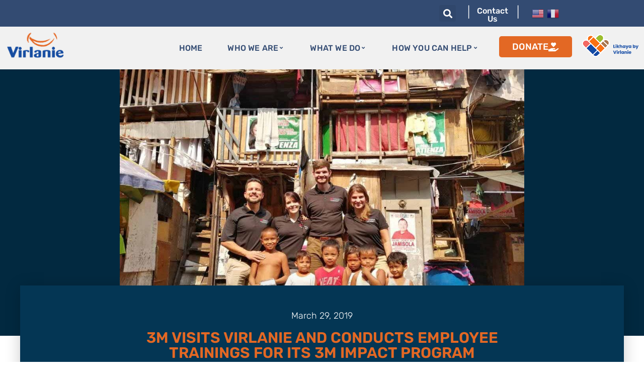

--- FILE ---
content_type: text/html; charset=UTF-8
request_url: https://virlanie.org/3m-visits-virlanie-and-conducts-employee-trainings-for-its-3m-impact-program/5/
body_size: 246196
content:
<!doctype html>
<html lang="en-US" prefix="og: https://ogp.me/ns#">
<head>
	<meta charset="UTF-8">
	<meta name="viewport" content="width=device-width, initial-scale=1">
	<link rel="profile" href="https://gmpg.org/xfn/11">
	
            <script data-no-defer="1" data-ezscrex="false" data-cfasync="false" data-pagespeed-no-defer data-cookieconsent="ignore">
                var ctPublicFunctions = {"_ajax_nonce":"d99cad5daf","_rest_nonce":"95e70866fb","_ajax_url":"\/wp-admin\/admin-ajax.php","_rest_url":"https:\/\/virlanie.org\/wp-json\/","data__cookies_type":"none","data__ajax_type":"rest","data__bot_detector_enabled":0,"data__frontend_data_log_enabled":1,"cookiePrefix":"","wprocket_detected":false,"host_url":"virlanie.org","text__ee_click_to_select":"Click to select the whole data","text__ee_original_email":"The complete one is","text__ee_got_it":"Got it","text__ee_blocked":"Blocked","text__ee_cannot_connect":"Cannot connect","text__ee_cannot_decode":"Can not decode email. Unknown reason","text__ee_email_decoder":"CleanTalk email decoder","text__ee_wait_for_decoding":"The magic is on the way!","text__ee_decoding_process":"Please wait a few seconds while we decode the contact data."}
            </script>
        
            <script data-no-defer="1" data-ezscrex="false" data-cfasync="false" data-pagespeed-no-defer data-cookieconsent="ignore">
                var ctPublic = {"_ajax_nonce":"d99cad5daf","settings__forms__check_internal":"0","settings__forms__check_external":"0","settings__forms__force_protection":0,"settings__forms__search_test":"1","settings__forms__wc_add_to_cart":"0","settings__data__bot_detector_enabled":0,"settings__sfw__anti_crawler":0,"blog_home":"https:\/\/virlanie.org\/","pixel__setting":"3","pixel__enabled":false,"pixel__url":"https:\/\/moderate1-v4.cleantalk.org\/pixel\/1748642066113a939e83660035ca10a7.gif","data__email_check_before_post":"1","data__email_check_exist_post":0,"data__cookies_type":"none","data__key_is_ok":true,"data__visible_fields_required":true,"wl_brandname":"Anti-Spam by CleanTalk","wl_brandname_short":"CleanTalk","ct_checkjs_key":646877410,"emailEncoderPassKey":"9b608a01e70db539b2c3796d5c804492","bot_detector_forms_excluded":"W10=","advancedCacheExists":false,"varnishCacheExists":false,"wc_ajax_add_to_cart":false}
            </script>
        
<!-- Search Engine Optimization by Rank Math PRO - https://rankmath.com/ -->
<title>3M visits Virlanie and conducts employee trainings for its 3M Impact Program - Virlanie Foundation, Inc.</title>
<meta name="robots" content="follow, index, max-snippet:-1, max-video-preview:-1, max-image-preview:large"/>
<link rel="canonical" href="https://virlanie.org/3m-visits-virlanie-and-conducts-employee-trainings-for-its-3m-impact-program/" />
<meta property="og:locale" content="en_US" />
<meta property="og:type" content="article" />
<meta property="og:title" content="3M visits Virlanie and conducts employee trainings for its 3M Impact Program - Virlanie Foundation, Inc." />
<meta property="og:description" content="From February 25 to March 8, 2019, 3M, a longtime partner of Virlanie, visited Virlanie’s residential homes and communities, and [&hellip;]" />
<meta property="og:url" content="https://virlanie.org/3m-visits-virlanie-and-conducts-employee-trainings-for-its-3m-impact-program/" />
<meta property="og:site_name" content="Virlanie Foundation, Inc." />
<meta property="article:section" content="Uncategorized" />
<meta property="og:updated_time" content="2021-10-19T06:10:19+00:00" />
<meta property="og:image" content="https://virlanie.org/wp-content/uploads/2019/03/47438149392_9be6b0fdcf_o-1024x675-1.jpg" />
<meta property="og:image:secure_url" content="https://virlanie.org/wp-content/uploads/2019/03/47438149392_9be6b0fdcf_o-1024x675-1.jpg" />
<meta property="og:image:width" content="1024" />
<meta property="og:image:height" content="675" />
<meta property="og:image:alt" content="3M visits Virlanie and conducts employee trainings for its 3M Impact Program" />
<meta property="og:image:type" content="image/jpeg" />
<meta property="article:published_time" content="2019-03-29T02:39:00+00:00" />
<meta property="article:modified_time" content="2021-10-19T06:10:19+00:00" />
<meta name="twitter:card" content="summary_large_image" />
<meta name="twitter:title" content="3M visits Virlanie and conducts employee trainings for its 3M Impact Program - Virlanie Foundation, Inc." />
<meta name="twitter:description" content="From February 25 to March 8, 2019, 3M, a longtime partner of Virlanie, visited Virlanie’s residential homes and communities, and [&hellip;]" />
<meta name="twitter:image" content="https://virlanie.org/wp-content/uploads/2019/03/47438149392_9be6b0fdcf_o-1024x675-1.jpg" />
<meta name="twitter:label1" content="Written by" />
<meta name="twitter:data1" content="Tony Gavin" />
<meta name="twitter:label2" content="Time to read" />
<meta name="twitter:data2" content="1 minute" />
<script type="application/ld+json" class="rank-math-schema-pro">{"@context":"https://schema.org","@graph":[{"@type":["NGO","Organization"],"@id":"https://virlanie.org/#organization","name":"Virlanie Foundation, Inc.","url":"https://virlanie.org","logo":{"@type":"ImageObject","@id":"https://virlanie.org/#logo","url":"https://virlanie.org/wp-content/uploads/2021/09/cropped-virlanie-logo.png","contentUrl":"https://virlanie.org/wp-content/uploads/2021/09/cropped-virlanie-logo.png","caption":"Virlanie Foundation, Inc.","inLanguage":"en-US","width":"308","height":"130"}},{"@type":"WebSite","@id":"https://virlanie.org/#website","url":"https://virlanie.org","name":"Virlanie Foundation, Inc.","publisher":{"@id":"https://virlanie.org/#organization"},"inLanguage":"en-US"},{"@type":"ImageObject","@id":"https://virlanie.org/wp-content/uploads/2019/03/47438149392_9be6b0fdcf_o-1024x675-1.jpg","url":"https://virlanie.org/wp-content/uploads/2019/03/47438149392_9be6b0fdcf_o-1024x675-1.jpg","width":"1024","height":"675","inLanguage":"en-US"},{"@type":"BreadcrumbList","@id":"https://virlanie.org/3m-visits-virlanie-and-conducts-employee-trainings-for-its-3m-impact-program/#breadcrumb","itemListElement":[{"@type":"ListItem","position":"1","item":{"@id":"https://virlanie.org","name":"Home"}},{"@type":"ListItem","position":"2","item":{"@id":"https://virlanie.org/3m-visits-virlanie-and-conducts-employee-trainings-for-its-3m-impact-program/","name":"3M visits Virlanie and conducts employee trainings for its 3M Impact Program"}}]},{"@type":"WebPage","@id":"https://virlanie.org/3m-visits-virlanie-and-conducts-employee-trainings-for-its-3m-impact-program/#webpage","url":"https://virlanie.org/3m-visits-virlanie-and-conducts-employee-trainings-for-its-3m-impact-program/","name":"3M visits Virlanie and conducts employee trainings for its 3M Impact Program - Virlanie Foundation, Inc.","datePublished":"2019-03-29T02:39:00+00:00","dateModified":"2021-10-19T06:10:19+00:00","isPartOf":{"@id":"https://virlanie.org/#website"},"primaryImageOfPage":{"@id":"https://virlanie.org/wp-content/uploads/2019/03/47438149392_9be6b0fdcf_o-1024x675-1.jpg"},"inLanguage":"en-US","breadcrumb":{"@id":"https://virlanie.org/3m-visits-virlanie-and-conducts-employee-trainings-for-its-3m-impact-program/#breadcrumb"}},{"@type":"Person","@id":"https://virlanie.org/author/virlanieorg/","name":"Tony Gavin","url":"https://virlanie.org/author/virlanieorg/","image":{"@type":"ImageObject","@id":"https://secure.gravatar.com/avatar/3646a091460f5ce1d61e9865f09a8fd67e53511cf1c168d35f9e7d35b18ce3c6?s=96&amp;d=mm&amp;r=g","url":"https://secure.gravatar.com/avatar/3646a091460f5ce1d61e9865f09a8fd67e53511cf1c168d35f9e7d35b18ce3c6?s=96&amp;d=mm&amp;r=g","caption":"Tony Gavin","inLanguage":"en-US"},"worksFor":{"@id":"https://virlanie.org/#organization"}},{"@type":"BlogPosting","headline":"3M visits Virlanie and conducts employee trainings for its 3M Impact Program - Virlanie Foundation, Inc.","datePublished":"2019-03-29T02:39:00+00:00","dateModified":"2021-10-19T06:10:19+00:00","author":{"@id":"https://virlanie.org/author/virlanieorg/","name":"Tony Gavin"},"publisher":{"@id":"https://virlanie.org/#organization"},"description":"From February 25 to March 8, 2019, 3M, a longtime partner of Virlanie, visited Virlanie\u2019s residential homes and communities, and provided trainings to house parents and accounting staff for its 3M Impact Program.","name":"3M visits Virlanie and conducts employee trainings for its 3M Impact Program - Virlanie Foundation, Inc.","@id":"https://virlanie.org/3m-visits-virlanie-and-conducts-employee-trainings-for-its-3m-impact-program/#richSnippet","isPartOf":{"@id":"https://virlanie.org/3m-visits-virlanie-and-conducts-employee-trainings-for-its-3m-impact-program/#webpage"},"image":{"@id":"https://virlanie.org/wp-content/uploads/2019/03/47438149392_9be6b0fdcf_o-1024x675-1.jpg"},"inLanguage":"en-US","mainEntityOfPage":{"@id":"https://virlanie.org/3m-visits-virlanie-and-conducts-employee-trainings-for-its-3m-impact-program/#webpage"}}]}</script>
<!-- /Rank Math WordPress SEO plugin -->

<link rel="alternate" type="application/rss+xml" title="Virlanie Foundation, Inc. &raquo; Feed" href="https://virlanie.org/feed/" />
<link rel="alternate" type="application/rss+xml" title="Virlanie Foundation, Inc. &raquo; Comments Feed" href="https://virlanie.org/comments/feed/" />
<link rel="alternate" type="application/rss+xml" title="Virlanie Foundation, Inc. &raquo; 3M visits Virlanie and conducts employee trainings for its 3M Impact Program Comments Feed" href="https://virlanie.org/3m-visits-virlanie-and-conducts-employee-trainings-for-its-3m-impact-program/feed/" />
<link rel="alternate" title="oEmbed (JSON)" type="application/json+oembed" href="https://virlanie.org/wp-json/oembed/1.0/embed?url=https%3A%2F%2Fvirlanie.org%2F3m-visits-virlanie-and-conducts-employee-trainings-for-its-3m-impact-program%2F" />
<link rel="alternate" title="oEmbed (XML)" type="text/xml+oembed" href="https://virlanie.org/wp-json/oembed/1.0/embed?url=https%3A%2F%2Fvirlanie.org%2F3m-visits-virlanie-and-conducts-employee-trainings-for-its-3m-impact-program%2F&#038;format=xml" />
		<style>
			.lazyload,
			.lazyloading {
				max-width: 100%;
			}
		</style>
		<style id='wp-img-auto-sizes-contain-inline-css'>
img:is([sizes=auto i],[sizes^="auto," i]){contain-intrinsic-size:3000px 1500px}
/*# sourceURL=wp-img-auto-sizes-contain-inline-css */
</style>
<style id='wp-emoji-styles-inline-css'>

	img.wp-smiley, img.emoji {
		display: inline !important;
		border: none !important;
		box-shadow: none !important;
		height: 1em !important;
		width: 1em !important;
		margin: 0 0.07em !important;
		vertical-align: -0.1em !important;
		background: none !important;
		padding: 0 !important;
	}
/*# sourceURL=wp-emoji-styles-inline-css */
</style>
<link rel='stylesheet' id='cleantalk-public-css-css' href='https://virlanie.org/wp-content/plugins/cleantalk-spam-protect/css/cleantalk-public.min.css?ver=6.70.1_1766174056' media='all' />
<link rel='stylesheet' id='cleantalk-email-decoder-css-css' href='https://virlanie.org/wp-content/plugins/cleantalk-spam-protect/css/cleantalk-email-decoder.min.css?ver=6.70.1_1766174056' media='all' />
<link rel='stylesheet' id='hello-elementor-css' href='https://virlanie.org/wp-content/themes/hello-elementor/assets/css/reset.css?ver=3.4.5' media='all' />
<link rel='stylesheet' id='hello-elementor-theme-style-css' href='https://virlanie.org/wp-content/themes/hello-elementor/assets/css/theme.css?ver=3.4.5' media='all' />
<link rel='stylesheet' id='hello-elementor-header-footer-css' href='https://virlanie.org/wp-content/themes/hello-elementor/assets/css/header-footer.css?ver=3.4.5' media='all' />
<link rel='stylesheet' id='elementor-frontend-css' href='https://virlanie.org/wp-content/uploads/elementor/css/custom-frontend.min.css?ver=1768420478' media='all' />
<style id='elementor-frontend-inline-css'>
.elementor-4507 .elementor-element.elementor-element-61134a33:not(.elementor-motion-effects-element-type-background), .elementor-4507 .elementor-element.elementor-element-61134a33 > .elementor-motion-effects-container > .elementor-motion-effects-layer{background-image:url("https://virlanie.org/wp-content/uploads/2019/03/47438149392_9be6b0fdcf_o-1024x675-1.jpg");}
/*# sourceURL=elementor-frontend-inline-css */
</style>
<link rel='stylesheet' id='elementor-post-2864-css' href='https://virlanie.org/wp-content/uploads/elementor/css/post-2864.css?ver=1768420478' media='all' />
<link rel='stylesheet' id='widget-image-css' href='https://virlanie.org/wp-content/plugins/elementor/assets/css/widget-image.min.css?ver=3.33.0' media='all' />
<link rel='stylesheet' id='widget-search-form-css' href='https://virlanie.org/wp-content/plugins/elementor-pro/assets/css/widget-search-form.min.css?ver=3.33.1' media='all' />
<link rel='stylesheet' id='elementor-icons-shared-0-css' href='https://virlanie.org/wp-content/plugins/elementor/assets/lib/font-awesome/css/fontawesome.min.css?ver=5.15.3' media='all' />
<link rel='stylesheet' id='elementor-icons-fa-solid-css' href='https://virlanie.org/wp-content/plugins/elementor/assets/lib/font-awesome/css/solid.min.css?ver=5.15.3' media='all' />
<link rel='stylesheet' id='mdp-huger-elementor-css' href='https://virlanie.org/wp-content/plugins/huger-elementor/css/huger-elementor.min.css?ver=1.1.4' media='all' />
<link rel='stylesheet' id='mdp-huger-elementor-admin-css' href='https://virlanie.org/wp-content/plugins/huger-elementor/src/Merkulove/Unity/assets/css/elementor-admin.min.css?ver=1.1.4' media='all' />
<link rel='stylesheet' id='e-animation-grow-css' href='https://virlanie.org/wp-content/plugins/elementor/assets/lib/animations/styles/e-animation-grow.min.css?ver=3.33.0' media='all' />
<link rel='stylesheet' id='e-sticky-css' href='https://virlanie.org/wp-content/plugins/elementor-pro/assets/css/modules/sticky.min.css?ver=3.33.1' media='all' />
<link rel='stylesheet' id='e-motion-fx-css' href='https://virlanie.org/wp-content/plugins/elementor-pro/assets/css/modules/motion-fx.min.css?ver=3.33.1' media='all' />
<link rel='stylesheet' id='widget-nav-menu-css' href='https://virlanie.org/wp-content/uploads/elementor/css/custom-pro-widget-nav-menu.min.css?ver=1768420478' media='all' />
<link rel='stylesheet' id='widget-social-icons-css' href='https://virlanie.org/wp-content/plugins/elementor/assets/css/widget-social-icons.min.css?ver=3.33.0' media='all' />
<link rel='stylesheet' id='e-apple-webkit-css' href='https://virlanie.org/wp-content/uploads/elementor/css/custom-apple-webkit.min.css?ver=1768420478' media='all' />
<link rel='stylesheet' id='elementor-icons-css' href='https://virlanie.org/wp-content/plugins/elementor/assets/lib/eicons/css/elementor-icons.min.css?ver=5.44.0' media='all' />
<link rel='stylesheet' id='widget-post-info-css' href='https://virlanie.org/wp-content/plugins/elementor-pro/assets/css/widget-post-info.min.css?ver=3.33.1' media='all' />
<link rel='stylesheet' id='widget-icon-list-css' href='https://virlanie.org/wp-content/uploads/elementor/css/custom-widget-icon-list.min.css?ver=1768420478' media='all' />
<link rel='stylesheet' id='elementor-icons-fa-regular-css' href='https://virlanie.org/wp-content/plugins/elementor/assets/lib/font-awesome/css/regular.min.css?ver=5.15.3' media='all' />
<link rel='stylesheet' id='widget-heading-css' href='https://virlanie.org/wp-content/plugins/elementor/assets/css/widget-heading.min.css?ver=3.33.0' media='all' />
<link rel='stylesheet' id='widget-posts-css' href='https://virlanie.org/wp-content/plugins/elementor-pro/assets/css/widget-posts.min.css?ver=3.33.1' media='all' />
<link rel='stylesheet' id='elementor-post-4507-css' href='https://virlanie.org/wp-content/uploads/elementor/css/post-4507.css?ver=1768501653' media='all' />
<link rel='stylesheet' id='elementor-post-2885-css' href='https://virlanie.org/wp-content/uploads/elementor/css/post-2885.css?ver=1768420478' media='all' />
<link rel='stylesheet' id='elementor-post-2889-css' href='https://virlanie.org/wp-content/uploads/elementor/css/post-2889.css?ver=1768420478' media='all' />
<link rel='stylesheet' id='hello-elementor-child-style-css' href='https://virlanie.org/wp-content/themes/hello-theme-child-master/style.css?ver=1.0.0' media='all' />
<link rel='stylesheet' id='eael-general-css' href='https://virlanie.org/wp-content/plugins/essential-addons-for-elementor-lite/assets/front-end/css/view/general.min.css?ver=6.5.3' media='all' />
<link rel='stylesheet' id='elementor-gf-local-rubik-css' href='https://virlanie.org/wp-content/uploads/elementor/google-fonts/css/rubik.css?ver=1745027539' media='all' />
<link rel='stylesheet' id='elementor-icons-fa-brands-css' href='https://virlanie.org/wp-content/plugins/elementor/assets/lib/font-awesome/css/brands.min.css?ver=5.15.3' media='all' />
<script src="https://virlanie.org/wp-content/plugins/cleantalk-spam-protect/js/apbct-public-bundle_gathering.min.js?ver=6.70.1_1766174056" id="apbct-public-bundle_gathering.min-js-js"></script>
<script src="https://virlanie.org/wp-includes/js/jquery/jquery.min.js?ver=3.7.1" id="jquery-core-js"></script>
<script src="https://virlanie.org/wp-includes/js/jquery/jquery-migrate.min.js?ver=3.4.1" id="jquery-migrate-js"></script>
<link rel="https://api.w.org/" href="https://virlanie.org/wp-json/" /><link rel="alternate" title="JSON" type="application/json" href="https://virlanie.org/wp-json/wp/v2/posts/4507" /><link rel="EditURI" type="application/rsd+xml" title="RSD" href="https://virlanie.org/xmlrpc.php?rsd" />
<meta name="generator" content="WordPress 6.9" />
<link rel='shortlink' href='https://virlanie.org/?p=4507' />
<!-- start Simple Custom CSS and JS -->
<style>
a.glink img {
	margin: 3px !important;
}

</style>
<!-- end Simple Custom CSS and JS -->
		<script>
			document.documentElement.className = document.documentElement.className.replace('no-js', 'js');
		</script>
				<style>
			.no-js img.lazyload {
				display: none;
			}

			figure.wp-block-image img.lazyloading {
				min-width: 150px;
			}

			.lazyload,
			.lazyloading {
				--smush-placeholder-width: 100px;
				--smush-placeholder-aspect-ratio: 1/1;
				width: var(--smush-image-width, var(--smush-placeholder-width)) !important;
				aspect-ratio: var(--smush-image-aspect-ratio, var(--smush-placeholder-aspect-ratio)) !important;
			}

						.lazyload, .lazyloading {
				opacity: 0;
			}

			.lazyloaded {
				opacity: 1;
				transition: opacity 400ms;
				transition-delay: 0ms;
			}

					</style>
		<meta name="generator" content="Elementor 3.33.0; features: additional_custom_breakpoints; settings: css_print_method-external, google_font-enabled, font_display-auto">
			<style>
				.e-con.e-parent:nth-of-type(n+4):not(.e-lazyloaded):not(.e-no-lazyload),
				.e-con.e-parent:nth-of-type(n+4):not(.e-lazyloaded):not(.e-no-lazyload) * {
					background-image: none !important;
				}
				@media screen and (max-height: 1024px) {
					.e-con.e-parent:nth-of-type(n+3):not(.e-lazyloaded):not(.e-no-lazyload),
					.e-con.e-parent:nth-of-type(n+3):not(.e-lazyloaded):not(.e-no-lazyload) * {
						background-image: none !important;
					}
				}
				@media screen and (max-height: 640px) {
					.e-con.e-parent:nth-of-type(n+2):not(.e-lazyloaded):not(.e-no-lazyload),
					.e-con.e-parent:nth-of-type(n+2):not(.e-lazyloaded):not(.e-no-lazyload) * {
						background-image: none !important;
					}
				}
			</style>
			<script id="google_gtagjs" src="https://www.googletagmanager.com/gtag/js?id=G-GQY4PTE0HZ" async></script>
<script id="google_gtagjs-inline">
window.dataLayer = window.dataLayer || [];function gtag(){dataLayer.push(arguments);}gtag('js', new Date());gtag('config', 'G-GQY4PTE0HZ', {} );
</script>
<link rel="icon" href="https://virlanie.org/wp-content/uploads/2021/09/Favicon-150x150.png" sizes="32x32" />
<link rel="icon" href="https://virlanie.org/wp-content/uploads/2021/09/Favicon.png" sizes="192x192" />
<link rel="apple-touch-icon" href="https://virlanie.org/wp-content/uploads/2021/09/Favicon.png" />
<meta name="msapplication-TileImage" content="https://virlanie.org/wp-content/uploads/2021/09/Favicon.png" />
		<style id="wp-custom-css">
			@media only screen and (min-width: 992px) {
    .elementor-8969 .elementor-element.elementor-element-583c7160 { 
			padding: 0px 100px 0px 300px; 
	} 
    .elementor-3943 .elementor-element.elementor-element-5c3b511 {
		padding: 50px 0px 75px 0px !important;
	}
}		</style>
						<style type="text/css" id="c4wp-checkout-css">
					.woocommerce-checkout .c4wp_captcha_field {
						margin-bottom: 10px;
						margin-top: 15px;
						position: relative;
						display: inline-block;
					}
				</style>
							<style type="text/css" id="c4wp-v3-lp-form-css">
				.login #login, .login #lostpasswordform {
					min-width: 350px !important;
				}
				.wpforms-field-c4wp iframe {
					width: 100% !important;
				}
			</style>
			<style id='global-styles-inline-css'>
:root{--wp--preset--aspect-ratio--square: 1;--wp--preset--aspect-ratio--4-3: 4/3;--wp--preset--aspect-ratio--3-4: 3/4;--wp--preset--aspect-ratio--3-2: 3/2;--wp--preset--aspect-ratio--2-3: 2/3;--wp--preset--aspect-ratio--16-9: 16/9;--wp--preset--aspect-ratio--9-16: 9/16;--wp--preset--color--black: #000000;--wp--preset--color--cyan-bluish-gray: #abb8c3;--wp--preset--color--white: #ffffff;--wp--preset--color--pale-pink: #f78da7;--wp--preset--color--vivid-red: #cf2e2e;--wp--preset--color--luminous-vivid-orange: #ff6900;--wp--preset--color--luminous-vivid-amber: #fcb900;--wp--preset--color--light-green-cyan: #7bdcb5;--wp--preset--color--vivid-green-cyan: #00d084;--wp--preset--color--pale-cyan-blue: #8ed1fc;--wp--preset--color--vivid-cyan-blue: #0693e3;--wp--preset--color--vivid-purple: #9b51e0;--wp--preset--gradient--vivid-cyan-blue-to-vivid-purple: linear-gradient(135deg,rgb(6,147,227) 0%,rgb(155,81,224) 100%);--wp--preset--gradient--light-green-cyan-to-vivid-green-cyan: linear-gradient(135deg,rgb(122,220,180) 0%,rgb(0,208,130) 100%);--wp--preset--gradient--luminous-vivid-amber-to-luminous-vivid-orange: linear-gradient(135deg,rgb(252,185,0) 0%,rgb(255,105,0) 100%);--wp--preset--gradient--luminous-vivid-orange-to-vivid-red: linear-gradient(135deg,rgb(255,105,0) 0%,rgb(207,46,46) 100%);--wp--preset--gradient--very-light-gray-to-cyan-bluish-gray: linear-gradient(135deg,rgb(238,238,238) 0%,rgb(169,184,195) 100%);--wp--preset--gradient--cool-to-warm-spectrum: linear-gradient(135deg,rgb(74,234,220) 0%,rgb(151,120,209) 20%,rgb(207,42,186) 40%,rgb(238,44,130) 60%,rgb(251,105,98) 80%,rgb(254,248,76) 100%);--wp--preset--gradient--blush-light-purple: linear-gradient(135deg,rgb(255,206,236) 0%,rgb(152,150,240) 100%);--wp--preset--gradient--blush-bordeaux: linear-gradient(135deg,rgb(254,205,165) 0%,rgb(254,45,45) 50%,rgb(107,0,62) 100%);--wp--preset--gradient--luminous-dusk: linear-gradient(135deg,rgb(255,203,112) 0%,rgb(199,81,192) 50%,rgb(65,88,208) 100%);--wp--preset--gradient--pale-ocean: linear-gradient(135deg,rgb(255,245,203) 0%,rgb(182,227,212) 50%,rgb(51,167,181) 100%);--wp--preset--gradient--electric-grass: linear-gradient(135deg,rgb(202,248,128) 0%,rgb(113,206,126) 100%);--wp--preset--gradient--midnight: linear-gradient(135deg,rgb(2,3,129) 0%,rgb(40,116,252) 100%);--wp--preset--font-size--small: 13px;--wp--preset--font-size--medium: 20px;--wp--preset--font-size--large: 36px;--wp--preset--font-size--x-large: 42px;--wp--preset--spacing--20: 0.44rem;--wp--preset--spacing--30: 0.67rem;--wp--preset--spacing--40: 1rem;--wp--preset--spacing--50: 1.5rem;--wp--preset--spacing--60: 2.25rem;--wp--preset--spacing--70: 3.38rem;--wp--preset--spacing--80: 5.06rem;--wp--preset--shadow--natural: 6px 6px 9px rgba(0, 0, 0, 0.2);--wp--preset--shadow--deep: 12px 12px 50px rgba(0, 0, 0, 0.4);--wp--preset--shadow--sharp: 6px 6px 0px rgba(0, 0, 0, 0.2);--wp--preset--shadow--outlined: 6px 6px 0px -3px rgb(255, 255, 255), 6px 6px rgb(0, 0, 0);--wp--preset--shadow--crisp: 6px 6px 0px rgb(0, 0, 0);}:root { --wp--style--global--content-size: 800px;--wp--style--global--wide-size: 1200px; }:where(body) { margin: 0; }.wp-site-blocks > .alignleft { float: left; margin-right: 2em; }.wp-site-blocks > .alignright { float: right; margin-left: 2em; }.wp-site-blocks > .aligncenter { justify-content: center; margin-left: auto; margin-right: auto; }:where(.wp-site-blocks) > * { margin-block-start: 24px; margin-block-end: 0; }:where(.wp-site-blocks) > :first-child { margin-block-start: 0; }:where(.wp-site-blocks) > :last-child { margin-block-end: 0; }:root { --wp--style--block-gap: 24px; }:root :where(.is-layout-flow) > :first-child{margin-block-start: 0;}:root :where(.is-layout-flow) > :last-child{margin-block-end: 0;}:root :where(.is-layout-flow) > *{margin-block-start: 24px;margin-block-end: 0;}:root :where(.is-layout-constrained) > :first-child{margin-block-start: 0;}:root :where(.is-layout-constrained) > :last-child{margin-block-end: 0;}:root :where(.is-layout-constrained) > *{margin-block-start: 24px;margin-block-end: 0;}:root :where(.is-layout-flex){gap: 24px;}:root :where(.is-layout-grid){gap: 24px;}.is-layout-flow > .alignleft{float: left;margin-inline-start: 0;margin-inline-end: 2em;}.is-layout-flow > .alignright{float: right;margin-inline-start: 2em;margin-inline-end: 0;}.is-layout-flow > .aligncenter{margin-left: auto !important;margin-right: auto !important;}.is-layout-constrained > .alignleft{float: left;margin-inline-start: 0;margin-inline-end: 2em;}.is-layout-constrained > .alignright{float: right;margin-inline-start: 2em;margin-inline-end: 0;}.is-layout-constrained > .aligncenter{margin-left: auto !important;margin-right: auto !important;}.is-layout-constrained > :where(:not(.alignleft):not(.alignright):not(.alignfull)){max-width: var(--wp--style--global--content-size);margin-left: auto !important;margin-right: auto !important;}.is-layout-constrained > .alignwide{max-width: var(--wp--style--global--wide-size);}body .is-layout-flex{display: flex;}.is-layout-flex{flex-wrap: wrap;align-items: center;}.is-layout-flex > :is(*, div){margin: 0;}body .is-layout-grid{display: grid;}.is-layout-grid > :is(*, div){margin: 0;}body{padding-top: 0px;padding-right: 0px;padding-bottom: 0px;padding-left: 0px;}a:where(:not(.wp-element-button)){text-decoration: underline;}:root :where(.wp-element-button, .wp-block-button__link){background-color: #32373c;border-width: 0;color: #fff;font-family: inherit;font-size: inherit;font-style: inherit;font-weight: inherit;letter-spacing: inherit;line-height: inherit;padding-top: calc(0.667em + 2px);padding-right: calc(1.333em + 2px);padding-bottom: calc(0.667em + 2px);padding-left: calc(1.333em + 2px);text-decoration: none;text-transform: inherit;}.has-black-color{color: var(--wp--preset--color--black) !important;}.has-cyan-bluish-gray-color{color: var(--wp--preset--color--cyan-bluish-gray) !important;}.has-white-color{color: var(--wp--preset--color--white) !important;}.has-pale-pink-color{color: var(--wp--preset--color--pale-pink) !important;}.has-vivid-red-color{color: var(--wp--preset--color--vivid-red) !important;}.has-luminous-vivid-orange-color{color: var(--wp--preset--color--luminous-vivid-orange) !important;}.has-luminous-vivid-amber-color{color: var(--wp--preset--color--luminous-vivid-amber) !important;}.has-light-green-cyan-color{color: var(--wp--preset--color--light-green-cyan) !important;}.has-vivid-green-cyan-color{color: var(--wp--preset--color--vivid-green-cyan) !important;}.has-pale-cyan-blue-color{color: var(--wp--preset--color--pale-cyan-blue) !important;}.has-vivid-cyan-blue-color{color: var(--wp--preset--color--vivid-cyan-blue) !important;}.has-vivid-purple-color{color: var(--wp--preset--color--vivid-purple) !important;}.has-black-background-color{background-color: var(--wp--preset--color--black) !important;}.has-cyan-bluish-gray-background-color{background-color: var(--wp--preset--color--cyan-bluish-gray) !important;}.has-white-background-color{background-color: var(--wp--preset--color--white) !important;}.has-pale-pink-background-color{background-color: var(--wp--preset--color--pale-pink) !important;}.has-vivid-red-background-color{background-color: var(--wp--preset--color--vivid-red) !important;}.has-luminous-vivid-orange-background-color{background-color: var(--wp--preset--color--luminous-vivid-orange) !important;}.has-luminous-vivid-amber-background-color{background-color: var(--wp--preset--color--luminous-vivid-amber) !important;}.has-light-green-cyan-background-color{background-color: var(--wp--preset--color--light-green-cyan) !important;}.has-vivid-green-cyan-background-color{background-color: var(--wp--preset--color--vivid-green-cyan) !important;}.has-pale-cyan-blue-background-color{background-color: var(--wp--preset--color--pale-cyan-blue) !important;}.has-vivid-cyan-blue-background-color{background-color: var(--wp--preset--color--vivid-cyan-blue) !important;}.has-vivid-purple-background-color{background-color: var(--wp--preset--color--vivid-purple) !important;}.has-black-border-color{border-color: var(--wp--preset--color--black) !important;}.has-cyan-bluish-gray-border-color{border-color: var(--wp--preset--color--cyan-bluish-gray) !important;}.has-white-border-color{border-color: var(--wp--preset--color--white) !important;}.has-pale-pink-border-color{border-color: var(--wp--preset--color--pale-pink) !important;}.has-vivid-red-border-color{border-color: var(--wp--preset--color--vivid-red) !important;}.has-luminous-vivid-orange-border-color{border-color: var(--wp--preset--color--luminous-vivid-orange) !important;}.has-luminous-vivid-amber-border-color{border-color: var(--wp--preset--color--luminous-vivid-amber) !important;}.has-light-green-cyan-border-color{border-color: var(--wp--preset--color--light-green-cyan) !important;}.has-vivid-green-cyan-border-color{border-color: var(--wp--preset--color--vivid-green-cyan) !important;}.has-pale-cyan-blue-border-color{border-color: var(--wp--preset--color--pale-cyan-blue) !important;}.has-vivid-cyan-blue-border-color{border-color: var(--wp--preset--color--vivid-cyan-blue) !important;}.has-vivid-purple-border-color{border-color: var(--wp--preset--color--vivid-purple) !important;}.has-vivid-cyan-blue-to-vivid-purple-gradient-background{background: var(--wp--preset--gradient--vivid-cyan-blue-to-vivid-purple) !important;}.has-light-green-cyan-to-vivid-green-cyan-gradient-background{background: var(--wp--preset--gradient--light-green-cyan-to-vivid-green-cyan) !important;}.has-luminous-vivid-amber-to-luminous-vivid-orange-gradient-background{background: var(--wp--preset--gradient--luminous-vivid-amber-to-luminous-vivid-orange) !important;}.has-luminous-vivid-orange-to-vivid-red-gradient-background{background: var(--wp--preset--gradient--luminous-vivid-orange-to-vivid-red) !important;}.has-very-light-gray-to-cyan-bluish-gray-gradient-background{background: var(--wp--preset--gradient--very-light-gray-to-cyan-bluish-gray) !important;}.has-cool-to-warm-spectrum-gradient-background{background: var(--wp--preset--gradient--cool-to-warm-spectrum) !important;}.has-blush-light-purple-gradient-background{background: var(--wp--preset--gradient--blush-light-purple) !important;}.has-blush-bordeaux-gradient-background{background: var(--wp--preset--gradient--blush-bordeaux) !important;}.has-luminous-dusk-gradient-background{background: var(--wp--preset--gradient--luminous-dusk) !important;}.has-pale-ocean-gradient-background{background: var(--wp--preset--gradient--pale-ocean) !important;}.has-electric-grass-gradient-background{background: var(--wp--preset--gradient--electric-grass) !important;}.has-midnight-gradient-background{background: var(--wp--preset--gradient--midnight) !important;}.has-small-font-size{font-size: var(--wp--preset--font-size--small) !important;}.has-medium-font-size{font-size: var(--wp--preset--font-size--medium) !important;}.has-large-font-size{font-size: var(--wp--preset--font-size--large) !important;}.has-x-large-font-size{font-size: var(--wp--preset--font-size--x-large) !important;}
/*# sourceURL=global-styles-inline-css */
</style>
<link rel='stylesheet' id='elementor-post-3943-css' href='https://virlanie.org/wp-content/uploads/elementor/css/post-3943.css?ver=1768420478' media='all' />
<link rel='stylesheet' id='elementor-post-8066-css' href='https://virlanie.org/wp-content/uploads/elementor/css/post-8066.css?ver=1768420478' media='all' />
<link rel='stylesheet' id='e-animation-zoomIn-css' href='https://virlanie.org/wp-content/plugins/elementor/assets/lib/animations/styles/zoomIn.min.css?ver=3.33.0' media='all' />
<link rel='stylesheet' id='widget-image-box-css' href='https://virlanie.org/wp-content/uploads/elementor/css/custom-widget-image-box.min.css?ver=1768420478' media='all' />
<link rel='stylesheet' id='elementor-post-6145-css' href='https://virlanie.org/wp-content/uploads/elementor/css/post-6145.css?ver=1768420479' media='all' />
</head>
<body class="wp-singular post-template-default single single-post postid-4507 single-format-standard wp-custom-logo wp-embed-responsive paged-5 single-paged-5 wp-theme-hello-elementor wp-child-theme-hello-theme-child-master hello-elementor-default elementor-default elementor-template-full-width elementor-kit-2864 elementor-page elementor-page-4507">


<a class="skip-link screen-reader-text" href="#content">Skip to content</a>

		<header data-elementor-type="header" data-elementor-id="2885" class="elementor elementor-2885 elementor-location-header" data-elementor-post-type="elementor_library">
					<section class="elementor-section elementor-top-section elementor-element elementor-element-96352b9 elementor-hidden-desktop elementor-hidden-tablet_extra elementor-hidden-tablet elementor-section-boxed elementor-section-height-default elementor-section-height-default" data-id="96352b9" data-element_type="section" data-settings="{&quot;background_background&quot;:&quot;classic&quot;}">
						<div class="elementor-container elementor-column-gap-default">
					<div class="elementor-column elementor-col-14 elementor-top-column elementor-element elementor-element-2f28eae" data-id="2f28eae" data-element_type="column">
			<div class="elementor-widget-wrap elementor-element-populated">
						<div class="elementor-element elementor-element-683a27a elementor-hidden-desktop elementor-hidden-tablet_extra elementor-widget elementor-widget-image" data-id="683a27a" data-element_type="widget" data-widget_type="image.default">
				<div class="elementor-widget-container">
															<img width="308" height="130" data-src="https://virlanie.org/wp-content/uploads/2021/09/cropped-virlanie-logo-white.png" class="attachment-large size-large wp-image-4005 lazyload" alt="" data-srcset="https://virlanie.org/wp-content/uploads/2021/09/cropped-virlanie-logo-white.png 308w, https://virlanie.org/wp-content/uploads/2021/09/cropped-virlanie-logo-white-300x127.png 300w" data-sizes="(max-width: 308px) 100vw, 308px" src="[data-uri]" style="--smush-placeholder-width: 308px; --smush-placeholder-aspect-ratio: 308/130;" />															</div>
				</div>
					</div>
		</div>
				<div class="elementor-column elementor-col-14 elementor-top-column elementor-element elementor-element-4c82c1a" data-id="4c82c1a" data-element_type="column">
			<div class="elementor-widget-wrap elementor-element-populated">
						<div class="elementor-element elementor-element-7239e92 elementor-search-form--skin-full_screen elementor-widget elementor-widget-search-form" data-id="7239e92" data-element_type="widget" data-settings="{&quot;skin&quot;:&quot;full_screen&quot;}" data-widget_type="search-form.default">
				<div class="elementor-widget-container">
							<search role="search">
			<form class="elementor-search-form" action="https://virlanie.org" method="get">
												<div class="elementor-search-form__toggle" role="button" tabindex="0" aria-label="Search">
					<i aria-hidden="true" class="fas fa-search"></i>				</div>
								<div class="elementor-search-form__container">
					<label class="elementor-screen-only" for="elementor-search-form-7239e92">Search</label>

					
					<input id="elementor-search-form-7239e92" placeholder="Search..." class="elementor-search-form__input" type="search" name="s" value="">
					
					
										<div class="dialog-lightbox-close-button dialog-close-button" role="button" tabindex="0" aria-label="Close this search box.">
						<i aria-hidden="true" class="eicon-close"></i>					</div>
									</div>
			</form>
		</search>
						</div>
				</div>
					</div>
		</div>
				<div class="elementor-column elementor-col-14 elementor-top-column elementor-element elementor-element-1d7a835" data-id="1d7a835" data-element_type="column">
			<div class="elementor-widget-wrap elementor-element-populated">
						<div class="elementor-element elementor-element-e5b687f elementor-widget__width-initial elementor-widget elementor-widget-text-editor" data-id="e5b687f" data-element_type="widget" data-widget_type="text-editor.default">
				<div class="elementor-widget-container">
									<p>|</p>								</div>
				</div>
					</div>
		</div>
				<div class="elementor-column elementor-col-14 elementor-top-column elementor-element elementor-element-4d378f8" data-id="4d378f8" data-element_type="column">
			<div class="elementor-widget-wrap elementor-element-populated">
						<div class="elementor-element elementor-element-8d985d0 elementor-align-center elementor-widget elementor-widget-button" data-id="8d985d0" data-element_type="widget" data-widget_type="button.default">
				<div class="elementor-widget-container">
									<div class="elementor-button-wrapper">
					<a class="elementor-button elementor-button-link elementor-size-xs" href="/contact">
						<span class="elementor-button-content-wrapper">
									<span class="elementor-button-text">Contact us</span>
					</span>
					</a>
				</div>
								</div>
				</div>
					</div>
		</div>
				<div class="elementor-column elementor-col-14 elementor-top-column elementor-element elementor-element-970d1e5" data-id="970d1e5" data-element_type="column">
			<div class="elementor-widget-wrap elementor-element-populated">
						<div class="elementor-element elementor-element-85c006e elementor-widget__width-initial elementor-widget elementor-widget-text-editor" data-id="85c006e" data-element_type="widget" data-widget_type="text-editor.default">
				<div class="elementor-widget-container">
									<p>|</p>								</div>
				</div>
					</div>
		</div>
				<div class="elementor-column elementor-col-14 elementor-top-column elementor-element elementor-element-d277629" data-id="d277629" data-element_type="column">
			<div class="elementor-widget-wrap elementor-element-populated">
						<div class="elementor-element elementor-element-668e6a2 elementor-widget-tablet_extra__width-initial elementor-widget__width-initial elementor-widget elementor-widget-text-editor" data-id="668e6a2" data-element_type="widget" data-widget_type="text-editor.default">
				<div class="elementor-widget-container">
									<div class="gtranslate_wrapper" id="gt-wrapper-82499777"></div>								</div>
				</div>
					</div>
		</div>
				<div class="elementor-column elementor-col-14 elementor-top-column elementor-element elementor-element-38632b0" data-id="38632b0" data-element_type="column">
			<div class="elementor-widget-wrap elementor-element-populated">
						<div class="elementor-element elementor-element-9ea461e elementor-hidden-desktop elementor-hidden-tablet_extra elementor-hidden-tablet elementor-widget elementor-widget-mdp-huger-elementor" data-id="9ea461e" data-element_type="widget" data-widget_type="mdp-huger-elementor.default">
				<div class="elementor-widget-container">
					        <!-- Start Huger for Elementor WordPress Plugin -->
        <div class="mdp-huger-elementor-box"
        data-breakpoint = "767px"
        data-click-area = "text"
        data-widget-id="9ea461e"
        data-submenu-hover-close=""
        data-open-submenu-onclik="yes"
        data-submenu-desktop-click-area="text"
        data-set-active-top-menu="no"
        >
                            <div class="mdp-huger-elementor-toggle-btn">
                <div class="mdp-huger-elementor-toggle-icon">
                    <i aria-hidden="1" class="fa fa-bars"></i>                </div>
            </div>
                        <div class="mdp-huger-elementor-mega-menu-wrapper">
                                    <div class="mdp-huger-elementor-toggle-btn mdp-huger-elementor-toggle-close-btn">
                        <div class="mdp-huger-elementor-toggle-close-icon">
                            <i aria-hidden="1" class="fas fa-times"></i>                        </div>
                    </div>
                                <nav class="mdp-huger-elementor-main-nav mdp-huger-elementor-menu mdp-huger-elementor-main-nav-horizontal mdp-huger-elementor-main-nav-submenu-expand-bottom">
                                                                   <div class="mdp-huger-elementor-mega-menu-item " data-widget-id="9ea461e">
                  <a class="mdp-huger-elementor-menu-link mdp-huger-elementor-mega-menu-item-text"
                     href="/"
                     data-post-link-id=""
                     target=&quot;_blank&quot;  rel=&quot;nofollow&quot;                   >
                    <div class="mdp-huger-elementor-mega-menu-icon">
                                            </div>
                    <span class="mdp-huger-elementor-mega-menu-title"> Home </span>
                                      </a>
                                </div>
                                                                                 <div class="mdp-huger-elementor-mega-menu-item " data-widget-id="9ea461e">
                <div class="mdp-huger-elementor-mega-menu-item-text-wrapper mdp-huger-elementor-mega-menu-item-text">
                    <div class="mdp-huger-elementor-mega-menu-icon">
                                            </div>
                    <span class="mdp-huger-elementor-mega-menu-title"> Who We Are</span>
                                        <div class="mdp-huger-elementor-submenu-indicator">
                                                    <i class="fas fa-angle-down"></i>
                                            </div>
                                    </div>
                                            <div class="mdp-huger-elementor-submenu mdp-huger-elementor-submenu-bottom"  style="opacity: 0"  >
            		<div data-elementor-type="page" data-elementor-id="3943" class="elementor elementor-3943" data-elementor-post-type="elementor_library">
						<section class="elementor-section elementor-top-section elementor-element elementor-element-5c3b511 elementor-section-content-middle elementor-section-full_width elementor-section-height-default elementor-section-height-default" data-id="5c3b511" data-element_type="section" data-settings="{&quot;background_background&quot;:&quot;classic&quot;,&quot;animation&quot;:&quot;none&quot;}">
						<div class="elementor-container elementor-column-gap-no">
					<div class="elementor-column elementor-col-100 elementor-top-column elementor-element elementor-element-6b242bcd" data-id="6b242bcd" data-element_type="column">
			<div class="elementor-widget-wrap elementor-element-populated">
						<div class="elementor-element elementor-element-25150c5 custom-close-button elementor-view-default elementor-widget elementor-widget-icon" data-id="25150c5" data-element_type="widget" data-widget_type="icon.default">
				<div class="elementor-widget-container">
							<div class="elementor-icon-wrapper">
			<div class="elementor-icon">
			<i aria-hidden="true" class="fas fa-window-close"></i>			</div>
		</div>
						</div>
				</div>
				<div class="elementor-element elementor-element-4c83658d elementor-widget elementor-widget-heading" data-id="4c83658d" data-element_type="widget" data-widget_type="heading.default">
				<div class="elementor-widget-container">
					<h2 class="elementor-heading-title elementor-size-default">The Virlanie Family</h2>				</div>
				</div>
				<section class="elementor-section elementor-inner-section elementor-element elementor-element-41a5c58b elementor-hidden-tablet elementor-section-boxed elementor-section-height-default elementor-section-height-default" data-id="41a5c58b" data-element_type="section">
						<div class="elementor-container elementor-column-gap-default">
					<div class="elementor-column elementor-col-25 elementor-inner-column elementor-element elementor-element-4b7bcca1" data-id="4b7bcca1" data-element_type="column" data-settings="{&quot;background_background&quot;:&quot;classic&quot;}">
			<div class="elementor-widget-wrap elementor-element-populated">
						<div class="elementor-element elementor-element-60acffb0 elementor-widget elementor-widget-text-editor" data-id="60acffb0" data-element_type="widget" data-widget_type="text-editor.default">
				<div class="elementor-widget-container">
									<p>Meet the people who have dedicated their time and skills to Virlanie and all the children under its care.</p>								</div>
				</div>
				<div class="elementor-element elementor-element-3c8a570f elementor-align-center elementor-widget elementor-widget-button" data-id="3c8a570f" data-element_type="widget" data-widget_type="button.default">
				<div class="elementor-widget-container">
									<div class="elementor-button-wrapper">
					<a class="elementor-button elementor-button-link elementor-size-sm elementor-animation-grow" href="/people/">
						<span class="elementor-button-content-wrapper">
						<span class="elementor-button-icon">
				<i aria-hidden="true" class="fas fa-user-friends"></i>			</span>
									<span class="elementor-button-text">OUR PEOPLE</span>
					</span>
					</a>
				</div>
								</div>
				</div>
					</div>
		</div>
				<div class="elementor-column elementor-col-25 elementor-inner-column elementor-element elementor-element-119ad562" data-id="119ad562" data-element_type="column" data-settings="{&quot;background_background&quot;:&quot;classic&quot;}">
			<div class="elementor-widget-wrap elementor-element-populated">
						<div class="elementor-element elementor-element-3426f7be elementor-widget elementor-widget-text-editor" data-id="3426f7be" data-element_type="widget" data-widget_type="text-editor.default">
				<div class="elementor-widget-container">
									<p>Meet the people who have been helped by Viralnie and be inspired by their success stories.</p>								</div>
				</div>
				<div class="elementor-element elementor-element-34f54947 elementor-align-center elementor-widget elementor-widget-button" data-id="34f54947" data-element_type="widget" data-widget_type="button.default">
				<div class="elementor-widget-container">
									<div class="elementor-button-wrapper">
					<a class="elementor-button elementor-button-link elementor-size-sm elementor-animation-grow" href="/beneficiaries/">
						<span class="elementor-button-content-wrapper">
						<span class="elementor-button-icon">
				<i aria-hidden="true" class="fas fa-hand-holding-heart"></i>			</span>
									<span class="elementor-button-text">OUR BENEFICIARIES</span>
					</span>
					</a>
				</div>
								</div>
				</div>
					</div>
		</div>
				<div class="elementor-column elementor-col-25 elementor-inner-column elementor-element elementor-element-14032ca8" data-id="14032ca8" data-element_type="column" data-settings="{&quot;background_background&quot;:&quot;classic&quot;}">
			<div class="elementor-widget-wrap elementor-element-populated">
						<div class="elementor-element elementor-element-53355999 elementor-widget elementor-widget-text-editor" data-id="53355999" data-element_type="widget" data-widget_type="text-editor.default">
				<div class="elementor-widget-container">
									<p>Our Partners are the driving forces that allow us continue helping more children and their families.</p>								</div>
				</div>
				<div class="elementor-element elementor-element-6090098a elementor-align-center elementor-widget elementor-widget-button" data-id="6090098a" data-element_type="widget" data-widget_type="button.default">
				<div class="elementor-widget-container">
									<div class="elementor-button-wrapper">
					<a class="elementor-button elementor-button-link elementor-size-sm elementor-animation-grow" href="/partners/">
						<span class="elementor-button-content-wrapper">
						<span class="elementor-button-icon">
				<i aria-hidden="true" class="fas fa-handshake"></i>			</span>
									<span class="elementor-button-text">OUR PARTNERS</span>
					</span>
					</a>
				</div>
								</div>
				</div>
					</div>
		</div>
				<div class="elementor-column elementor-col-25 elementor-inner-column elementor-element elementor-element-35490755" data-id="35490755" data-element_type="column" data-settings="{&quot;background_background&quot;:&quot;classic&quot;}">
			<div class="elementor-widget-wrap elementor-element-populated">
						<div class="elementor-element elementor-element-6746aa46 elementor-widget elementor-widget-text-editor" data-id="6746aa46" data-element_type="widget" data-widget_type="text-editor.default">
				<div class="elementor-widget-container">
									<p>Learn about Virlanie&#8217;s early days, our philosophy, mission and vision and how we have evolved over time. </p>								</div>
				</div>
				<div class="elementor-element elementor-element-57332f elementor-align-center elementor-widget elementor-widget-button" data-id="57332f" data-element_type="widget" data-widget_type="button.default">
				<div class="elementor-widget-container">
									<div class="elementor-button-wrapper">
					<a class="elementor-button elementor-button-link elementor-size-sm elementor-animation-grow" href="/story/">
						<span class="elementor-button-content-wrapper">
						<span class="elementor-button-icon">
				<i aria-hidden="true" class="far fa-eye"></i>			</span>
									<span class="elementor-button-text">OUR STORY</span>
					</span>
					</a>
				</div>
								</div>
				</div>
					</div>
		</div>
					</div>
		</section>
				<section class="elementor-section elementor-inner-section elementor-element elementor-element-7c2c886 elementor-hidden-desktop elementor-hidden-mobile elementor-section-boxed elementor-section-height-default elementor-section-height-default" data-id="7c2c886" data-element_type="section">
						<div class="elementor-container elementor-column-gap-default">
					<div class="elementor-column elementor-col-50 elementor-inner-column elementor-element elementor-element-2ef701b" data-id="2ef701b" data-element_type="column" data-settings="{&quot;background_background&quot;:&quot;classic&quot;}">
			<div class="elementor-widget-wrap elementor-element-populated">
						<div class="elementor-element elementor-element-7cd062a elementor-widget elementor-widget-text-editor" data-id="7cd062a" data-element_type="widget" data-widget_type="text-editor.default">
				<div class="elementor-widget-container">
									<p>Meet the people who have dedicated their time and skills to Virlanie and all the children under its care.</p>								</div>
				</div>
				<div class="elementor-element elementor-element-6ba57b9 elementor-align-center elementor-widget elementor-widget-button" data-id="6ba57b9" data-element_type="widget" data-widget_type="button.default">
				<div class="elementor-widget-container">
									<div class="elementor-button-wrapper">
					<a class="elementor-button elementor-button-link elementor-size-sm elementor-animation-grow" href="/people/">
						<span class="elementor-button-content-wrapper">
						<span class="elementor-button-icon">
				<i aria-hidden="true" class="fas fa-user-friends"></i>			</span>
									<span class="elementor-button-text">OUR PEOPLE</span>
					</span>
					</a>
				</div>
								</div>
				</div>
					</div>
		</div>
				<div class="elementor-column elementor-col-50 elementor-inner-column elementor-element elementor-element-c0f6462" data-id="c0f6462" data-element_type="column" data-settings="{&quot;background_background&quot;:&quot;classic&quot;}">
			<div class="elementor-widget-wrap elementor-element-populated">
						<div class="elementor-element elementor-element-07f638b elementor-widget elementor-widget-text-editor" data-id="07f638b" data-element_type="widget" data-widget_type="text-editor.default">
				<div class="elementor-widget-container">
									<p>Meet the people who have been helped by Viralnie and be inspired by their success stories.</p>								</div>
				</div>
				<div class="elementor-element elementor-element-1f19b0f elementor-align-center elementor-widget elementor-widget-button" data-id="1f19b0f" data-element_type="widget" data-widget_type="button.default">
				<div class="elementor-widget-container">
									<div class="elementor-button-wrapper">
					<a class="elementor-button elementor-button-link elementor-size-sm elementor-animation-grow" href="/beneficiaries/">
						<span class="elementor-button-content-wrapper">
						<span class="elementor-button-icon">
				<i aria-hidden="true" class="fas fa-hand-holding-heart"></i>			</span>
									<span class="elementor-button-text">OUR BENEFICIARIES</span>
					</span>
					</a>
				</div>
								</div>
				</div>
					</div>
		</div>
					</div>
		</section>
				<section class="elementor-section elementor-inner-section elementor-element elementor-element-f828538 elementor-hidden-desktop elementor-hidden-mobile elementor-section-boxed elementor-section-height-default elementor-section-height-default" data-id="f828538" data-element_type="section">
						<div class="elementor-container elementor-column-gap-default">
					<div class="elementor-column elementor-col-50 elementor-inner-column elementor-element elementor-element-5106287" data-id="5106287" data-element_type="column" data-settings="{&quot;background_background&quot;:&quot;classic&quot;}">
			<div class="elementor-widget-wrap elementor-element-populated">
						<div class="elementor-element elementor-element-f4426c5 elementor-widget elementor-widget-text-editor" data-id="f4426c5" data-element_type="widget" data-widget_type="text-editor.default">
				<div class="elementor-widget-container">
									<p>Our Partners are the driving forces that allow us continue helping more children and their families.</p>								</div>
				</div>
				<div class="elementor-element elementor-element-6051a5d elementor-align-center elementor-widget elementor-widget-button" data-id="6051a5d" data-element_type="widget" data-widget_type="button.default">
				<div class="elementor-widget-container">
									<div class="elementor-button-wrapper">
					<a class="elementor-button elementor-button-link elementor-size-sm elementor-animation-grow" href="/partners/">
						<span class="elementor-button-content-wrapper">
						<span class="elementor-button-icon">
				<i aria-hidden="true" class="fas fa-handshake"></i>			</span>
									<span class="elementor-button-text">OUR PARTNERS</span>
					</span>
					</a>
				</div>
								</div>
				</div>
					</div>
		</div>
				<div class="elementor-column elementor-col-50 elementor-inner-column elementor-element elementor-element-428d717" data-id="428d717" data-element_type="column" data-settings="{&quot;background_background&quot;:&quot;classic&quot;}">
			<div class="elementor-widget-wrap elementor-element-populated">
						<div class="elementor-element elementor-element-f562cd1 elementor-widget elementor-widget-text-editor" data-id="f562cd1" data-element_type="widget" data-widget_type="text-editor.default">
				<div class="elementor-widget-container">
									<p>Learn about Virlanie&#8217;s early days, our philosophy, mission and vision and how we have evolved over time. </p>								</div>
				</div>
				<div class="elementor-element elementor-element-7126bfc elementor-align-center elementor-widget elementor-widget-button" data-id="7126bfc" data-element_type="widget" data-widget_type="button.default">
				<div class="elementor-widget-container">
									<div class="elementor-button-wrapper">
					<a class="elementor-button elementor-button-link elementor-size-sm elementor-animation-grow" href="/story/">
						<span class="elementor-button-content-wrapper">
						<span class="elementor-button-icon">
				<i aria-hidden="true" class="far fa-eye"></i>			</span>
									<span class="elementor-button-text">OUR STORY</span>
					</span>
					</a>
				</div>
								</div>
				</div>
					</div>
		</div>
					</div>
		</section>
					</div>
		</div>
					</div>
		</section>
				</div>
		        </div>

                                    </div>
                                                                                 <div class="mdp-huger-elementor-mega-menu-item " data-widget-id="9ea461e">
                <div class="mdp-huger-elementor-mega-menu-item-text-wrapper mdp-huger-elementor-mega-menu-item-text">
                    <div class="mdp-huger-elementor-mega-menu-icon">
                                            </div>
                    <span class="mdp-huger-elementor-mega-menu-title"> What We Do</span>
                                        <div class="mdp-huger-elementor-submenu-indicator">
                                                    <i class="fas fa-angle-down"></i>
                                            </div>
                                    </div>
                                            <div class="mdp-huger-elementor-submenu mdp-huger-elementor-submenu-bottom"  style="opacity: 0"  >
            		<div data-elementor-type="page" data-elementor-id="8066" class="elementor elementor-8066" data-elementor-post-type="elementor_library">
						<section class="elementor-section elementor-top-section elementor-element elementor-element-57d6ae4 elementor-section-content-middle elementor-section-full_width elementor-section-height-default elementor-section-height-default" data-id="57d6ae4" data-element_type="section" data-settings="{&quot;background_background&quot;:&quot;classic&quot;,&quot;animation&quot;:&quot;none&quot;}">
						<div class="elementor-container elementor-column-gap-no">
					<div class="elementor-column elementor-col-100 elementor-top-column elementor-element elementor-element-d85c0c3" data-id="d85c0c3" data-element_type="column" data-settings="{&quot;background_background&quot;:&quot;classic&quot;}">
			<div class="elementor-widget-wrap elementor-element-populated">
						<div class="elementor-element elementor-element-253f0f8 custom-close-button elementor-view-default elementor-widget elementor-widget-icon" data-id="253f0f8" data-element_type="widget" data-widget_type="icon.default">
				<div class="elementor-widget-container">
							<div class="elementor-icon-wrapper">
			<div class="elementor-icon">
			<i aria-hidden="true" class="fas fa-window-close"></i>			</div>
		</div>
						</div>
				</div>
				<section class="elementor-section elementor-inner-section elementor-element elementor-element-044c113 elementor-hidden-tablet elementor-section-boxed elementor-section-height-default elementor-section-height-default" data-id="044c113" data-element_type="section">
						<div class="elementor-container elementor-column-gap-default">
					<div class="elementor-column elementor-col-25 elementor-inner-column elementor-element elementor-element-5e7a583" data-id="5e7a583" data-element_type="column" data-settings="{&quot;background_background&quot;:&quot;classic&quot;}">
			<div class="elementor-widget-wrap elementor-element-populated">
						<div class="elementor-element elementor-element-3ca9dd8 elementor-invisible elementor-widget elementor-widget-image" data-id="3ca9dd8" data-element_type="widget" data-settings="{&quot;motion_fx_motion_fx_mouse&quot;:&quot;yes&quot;,&quot;_animation&quot;:&quot;zoomIn&quot;}" data-widget_type="image.default">
				<div class="elementor-widget-container">
															<img width="300" height="300" data-src="https://virlanie.org/wp-content/uploads/2021/11/Virlanie-Programs-300x300.png" class="attachment-medium size-medium wp-image-10861 lazyload" alt="" data-srcset="https://virlanie.org/wp-content/uploads/2021/11/Virlanie-Programs-300x300.png 300w, https://virlanie.org/wp-content/uploads/2021/11/Virlanie-Programs-1024x1024.png 1024w, https://virlanie.org/wp-content/uploads/2021/11/Virlanie-Programs-150x150.png 150w, https://virlanie.org/wp-content/uploads/2021/11/Virlanie-Programs-768x769.png 768w, https://virlanie.org/wp-content/uploads/2021/11/Virlanie-Programs.png 1333w" data-sizes="(max-width: 300px) 100vw, 300px" src="[data-uri]" style="--smush-placeholder-width: 300px; --smush-placeholder-aspect-ratio: 300/300;" />															</div>
				</div>
				<div class="elementor-element elementor-element-84183e4 elementor-align-center elementor-tablet-align-center elementor-hidden-desktop elementor-hidden-tablet_extra elementor-hidden-tablet elementor-widget elementor-widget-button" data-id="84183e4" data-element_type="widget" data-settings="{&quot;motion_fx_motion_fx_mouse&quot;:&quot;yes&quot;}" data-widget_type="button.default">
				<div class="elementor-widget-container">
									<div class="elementor-button-wrapper">
					<a class="elementor-button elementor-button-link elementor-size-sm elementor-animation-grow" href="/posts/">
						<span class="elementor-button-content-wrapper">
									<span class="elementor-button-text">Our recent Activities</span>
					</span>
					</a>
				</div>
								</div>
				</div>
				<div class="elementor-element elementor-element-223a12b elementor-align-center elementor-tablet-align-center elementor-hidden-desktop elementor-hidden-tablet_extra elementor-hidden-tablet elementor-widget elementor-widget-button" data-id="223a12b" data-element_type="widget" data-settings="{&quot;motion_fx_motion_fx_mouse&quot;:&quot;yes&quot;}" data-widget_type="button.default">
				<div class="elementor-widget-container">
									<div class="elementor-button-wrapper">
					<a class="elementor-button elementor-button-link elementor-size-sm elementor-animation-grow" href="/beneficiaries/">
						<span class="elementor-button-content-wrapper">
									<span class="elementor-button-text">Our Beneficiaries</span>
					</span>
					</a>
				</div>
								</div>
				</div>
					</div>
		</div>
				<div class="elementor-column elementor-col-25 elementor-inner-column elementor-element elementor-element-2056010" data-id="2056010" data-element_type="column" data-settings="{&quot;background_background&quot;:&quot;classic&quot;}">
			<div class="elementor-widget-wrap elementor-element-populated">
						<div class="elementor-element elementor-element-96ef378 elementor-position-top elementor-widget elementor-widget-image-box" data-id="96ef378" data-element_type="widget" data-widget_type="image-box.default">
				<div class="elementor-widget-container">
					<div class="elementor-image-box-wrapper"><figure class="elementor-image-box-img"><a href="/community/" tabindex="-1"><img width="348" height="342" data-src="https://virlanie.org/wp-content/uploads/2021/11/community_white.png" class="attachment-full size-full wp-image-9916 lazyload" alt="" src="[data-uri]" style="--smush-placeholder-width: 348px; --smush-placeholder-aspect-ratio: 348/342;" /></a></figure><div class="elementor-image-box-content"><h3 class="elementor-image-box-title"><a href="/community/">COMMUNITY</a></h3><p class="elementor-image-box-description">Where we work on preventing the occurrence of abuse and neglect among children through supporting family development</p></div></div>				</div>
				</div>
					</div>
		</div>
				<div class="elementor-column elementor-col-25 elementor-inner-column elementor-element elementor-element-452823f" data-id="452823f" data-element_type="column">
			<div class="elementor-widget-wrap elementor-element-populated">
						<div class="elementor-element elementor-element-1812ba3 elementor-position-top elementor-widget elementor-widget-image-box" data-id="1812ba3" data-element_type="widget" data-widget_type="image-box.default">
				<div class="elementor-widget-container">
					<div class="elementor-image-box-wrapper"><figure class="elementor-image-box-img"><a href="/street/" tabindex="-1"><img width="348" height="210" data-src="https://virlanie.org/wp-content/uploads/2021/11/street_white.png" class="attachment-full size-full wp-image-9914 lazyload" alt="" src="[data-uri]" style="--smush-placeholder-width: 348px; --smush-placeholder-aspect-ratio: 348/210;" /></a></figure><div class="elementor-image-box-content"><h3 class="elementor-image-box-title"><a href="/street/">STREET</a></h3><p class="elementor-image-box-description">Where we put our efforts on providing education services to children and families who need it the most</p></div></div>				</div>
				</div>
					</div>
		</div>
				<div class="elementor-column elementor-col-25 elementor-inner-column elementor-element elementor-element-81be765" data-id="81be765" data-element_type="column">
			<div class="elementor-widget-wrap elementor-element-populated">
						<div class="elementor-element elementor-element-88eb2c3 elementor-position-top elementor-widget elementor-widget-image-box" data-id="88eb2c3" data-element_type="widget" data-widget_type="image-box.default">
				<div class="elementor-widget-container">
					<div class="elementor-image-box-wrapper"><figure class="elementor-image-box-img"><a href="/residential/" tabindex="-1"><img width="216" height="272" data-src="https://virlanie.org/wp-content/uploads/2021/11/resid_white.png" class="attachment-full size-full wp-image-9917 lazyload" alt="" src="[data-uri]" style="--smush-placeholder-width: 216px; --smush-placeholder-aspect-ratio: 216/272;" /></a></figure><div class="elementor-image-box-content"><h3 class="elementor-image-box-title"><a href="/residential/">RESIDENTIAL</a></h3><p class="elementor-image-box-description">Where we work on protecting, sheltering and caring for children through providing them a loving family atmosphere</p></div></div>				</div>
				</div>
					</div>
		</div>
					</div>
		</section>
				<section class="elementor-section elementor-inner-section elementor-element elementor-element-d05b26f elementor-hidden-tablet elementor-section-boxed elementor-section-height-default elementor-section-height-default" data-id="d05b26f" data-element_type="section">
						<div class="elementor-container elementor-column-gap-default">
					<div class="elementor-column elementor-col-25 elementor-inner-column elementor-element elementor-element-7b1f8de elementor-hidden-mobile" data-id="7b1f8de" data-element_type="column" data-settings="{&quot;background_background&quot;:&quot;classic&quot;}">
			<div class="elementor-widget-wrap elementor-element-populated">
						<div class="elementor-element elementor-element-c2d9281 elementor-align-center elementor-tablet-align-center elementor-widget elementor-widget-button" data-id="c2d9281" data-element_type="widget" data-settings="{&quot;motion_fx_motion_fx_mouse&quot;:&quot;yes&quot;}" data-widget_type="button.default">
				<div class="elementor-widget-container">
									<div class="elementor-button-wrapper">
					<a class="elementor-button elementor-button-link elementor-size-sm elementor-animation-grow" href="/posts/">
						<span class="elementor-button-content-wrapper">
									<span class="elementor-button-text">Our recent Activities</span>
					</span>
					</a>
				</div>
								</div>
				</div>
				<div class="elementor-element elementor-element-1c96272 elementor-align-center elementor-tablet-align-center elementor-widget elementor-widget-button" data-id="1c96272" data-element_type="widget" data-settings="{&quot;motion_fx_motion_fx_mouse&quot;:&quot;yes&quot;}" data-widget_type="button.default">
				<div class="elementor-widget-container">
									<div class="elementor-button-wrapper">
					<a class="elementor-button elementor-button-link elementor-size-sm elementor-animation-grow" href="/beneficiaries/">
						<span class="elementor-button-content-wrapper">
									<span class="elementor-button-text">Our Beneficiaries</span>
					</span>
					</a>
				</div>
								</div>
				</div>
					</div>
		</div>
				<div class="elementor-column elementor-col-25 elementor-inner-column elementor-element elementor-element-d9753fa" data-id="d9753fa" data-element_type="column" data-settings="{&quot;background_background&quot;:&quot;classic&quot;}">
			<div class="elementor-widget-wrap elementor-element-populated">
						<div class="elementor-element elementor-element-b4270fb elementor-position-top elementor-widget elementor-widget-image-box" data-id="b4270fb" data-element_type="widget" data-widget_type="image-box.default">
				<div class="elementor-widget-container">
					<div class="elementor-image-box-wrapper"><figure class="elementor-image-box-img"><a href="/health/" tabindex="-1"><img width="348" height="198" data-src="https://virlanie.org/wp-content/uploads/2021/11/healthpsychosoc_white.png" class="attachment-full size-full wp-image-9918 lazyload" alt="" src="[data-uri]" style="--smush-placeholder-width: 348px; --smush-placeholder-aspect-ratio: 348/198;" /></a></figure><div class="elementor-image-box-content"><h3 class="elementor-image-box-title"><a href="/health/">Health</a></h3><p class="elementor-image-box-description">to aid in their physical, mental and psychological development</p></div></div>				</div>
				</div>
					</div>
		</div>
				<div class="elementor-column elementor-col-25 elementor-inner-column elementor-element elementor-element-969ae58" data-id="969ae58" data-element_type="column" data-settings="{&quot;background_background&quot;:&quot;classic&quot;}">
			<div class="elementor-widget-wrap elementor-element-populated">
						<div class="elementor-element elementor-element-fd1f7e3 elementor-position-top elementor-widget elementor-widget-image-box" data-id="fd1f7e3" data-element_type="widget" data-widget_type="image-box.default">
				<div class="elementor-widget-container">
					<div class="elementor-image-box-wrapper"><figure class="elementor-image-box-img"><a href="/education/" tabindex="-1"><img width="348" height="220" data-src="https://virlanie.org/wp-content/uploads/2021/11/education_white.png" class="attachment-full size-full wp-image-9919 lazyload" alt="" src="[data-uri]" style="--smush-placeholder-width: 348px; --smush-placeholder-aspect-ratio: 348/220;" /></a></figure><div class="elementor-image-box-content"><h3 class="elementor-image-box-title"><a href="/education/">Education</a></h3><p class="elementor-image-box-description">to secure their future and discover their talents</p></div></div>				</div>
				</div>
					</div>
		</div>
				<div class="elementor-column elementor-col-25 elementor-inner-column elementor-element elementor-element-3b77f13" data-id="3b77f13" data-element_type="column" data-settings="{&quot;background_background&quot;:&quot;classic&quot;}">
			<div class="elementor-widget-wrap elementor-element-populated">
						<div class="elementor-element elementor-element-651ab3e elementor-position-top elementor-widget elementor-widget-image-box" data-id="651ab3e" data-element_type="widget" data-widget_type="image-box.default">
				<div class="elementor-widget-container">
					<div class="elementor-image-box-wrapper"><figure class="elementor-image-box-img"><a href="/training/" tabindex="-1"><img width="348" height="342" data-src="https://virlanie.org/wp-content/uploads/2021/11/integration_white.png" class="attachment-full size-full wp-image-9915 lazyload" alt="" src="[data-uri]" style="--smush-placeholder-width: 348px; --smush-placeholder-aspect-ratio: 348/342;" /></a></figure><div class="elementor-image-box-content"><h3 class="elementor-image-box-title"><a href="/training/">Training</a></h3><p class="elementor-image-box-description">to prepare them to be skilled and independent members of the community</p></div></div>				</div>
				</div>
					</div>
		</div>
					</div>
		</section>
				<section class="elementor-section elementor-inner-section elementor-element elementor-element-9b090e0 elementor-hidden-desktop elementor-hidden-tablet_extra elementor-hidden-mobile elementor-section-boxed elementor-section-height-default elementor-section-height-default" data-id="9b090e0" data-element_type="section">
						<div class="elementor-container elementor-column-gap-default">
					<div class="elementor-column elementor-col-50 elementor-inner-column elementor-element elementor-element-9e5b3e5" data-id="9e5b3e5" data-element_type="column" data-settings="{&quot;background_background&quot;:&quot;classic&quot;}">
			<div class="elementor-widget-wrap elementor-element-populated">
						<div class="elementor-element elementor-element-3c687c9 elementor-invisible elementor-widget elementor-widget-image" data-id="3c687c9" data-element_type="widget" data-settings="{&quot;motion_fx_motion_fx_mouse&quot;:&quot;yes&quot;,&quot;_animation&quot;:&quot;zoomIn&quot;}" data-widget_type="image.default">
				<div class="elementor-widget-container">
															<img width="300" height="300" data-src="https://virlanie.org/wp-content/uploads/2021/09/Virlanie-Programs-300x300.png" class="attachment-medium size-medium wp-image-7720 lazyload" alt="" data-srcset="https://virlanie.org/wp-content/uploads/2021/09/Virlanie-Programs-300x300.png 300w, https://virlanie.org/wp-content/uploads/2021/09/Virlanie-Programs-1024x1024.png 1024w, https://virlanie.org/wp-content/uploads/2021/09/Virlanie-Programs-150x150.png 150w, https://virlanie.org/wp-content/uploads/2021/09/Virlanie-Programs-768x769.png 768w, https://virlanie.org/wp-content/uploads/2021/09/Virlanie-Programs.png 1333w" data-sizes="(max-width: 300px) 100vw, 300px" src="[data-uri]" style="--smush-placeholder-width: 300px; --smush-placeholder-aspect-ratio: 300/300;" />															</div>
				</div>
					</div>
		</div>
				<div class="elementor-column elementor-col-50 elementor-inner-column elementor-element elementor-element-5150b8d" data-id="5150b8d" data-element_type="column">
			<div class="elementor-widget-wrap elementor-element-populated">
						<div class="elementor-element elementor-element-2e9502e elementor-align-center elementor-tablet-align-center elementor-widget elementor-widget-button" data-id="2e9502e" data-element_type="widget" data-settings="{&quot;motion_fx_motion_fx_mouse&quot;:&quot;yes&quot;}" data-widget_type="button.default">
				<div class="elementor-widget-container">
									<div class="elementor-button-wrapper">
					<a class="elementor-button elementor-button-link elementor-size-sm elementor-animation-grow" href="/posts/">
						<span class="elementor-button-content-wrapper">
									<span class="elementor-button-text">Our recent Activities</span>
					</span>
					</a>
				</div>
								</div>
				</div>
				<div class="elementor-element elementor-element-0b67fea elementor-align-center elementor-tablet-align-center elementor-widget elementor-widget-button" data-id="0b67fea" data-element_type="widget" data-settings="{&quot;motion_fx_motion_fx_mouse&quot;:&quot;yes&quot;}" data-widget_type="button.default">
				<div class="elementor-widget-container">
									<div class="elementor-button-wrapper">
					<a class="elementor-button elementor-button-link elementor-size-sm elementor-animation-grow" href="/beneficiaries/">
						<span class="elementor-button-content-wrapper">
									<span class="elementor-button-text">Our Beneficiaries</span>
					</span>
					</a>
				</div>
								</div>
				</div>
					</div>
		</div>
					</div>
		</section>
				<section class="elementor-section elementor-inner-section elementor-element elementor-element-255eb8a elementor-hidden-desktop elementor-hidden-tablet_extra elementor-hidden-mobile elementor-section-boxed elementor-section-height-default elementor-section-height-default" data-id="255eb8a" data-element_type="section">
						<div class="elementor-container elementor-column-gap-default">
					<div class="elementor-column elementor-col-33 elementor-inner-column elementor-element elementor-element-3294d20" data-id="3294d20" data-element_type="column" data-settings="{&quot;background_background&quot;:&quot;classic&quot;}">
			<div class="elementor-widget-wrap elementor-element-populated">
						<div class="elementor-element elementor-element-96436f0 elementor-position-top elementor-widget elementor-widget-image-box" data-id="96436f0" data-element_type="widget" data-widget_type="image-box.default">
				<div class="elementor-widget-container">
					<div class="elementor-image-box-wrapper"><figure class="elementor-image-box-img"><a href="/community/" tabindex="-1"><img width="348" height="342" data-src="https://virlanie.org/wp-content/uploads/2021/11/community_white.png" class="attachment-full size-full wp-image-9916 lazyload" alt="" src="[data-uri]" style="--smush-placeholder-width: 348px; --smush-placeholder-aspect-ratio: 348/342;" /></a></figure><div class="elementor-image-box-content"><h3 class="elementor-image-box-title"><a href="/community/">Community</a></h3><p class="elementor-image-box-description">Where we work on preventing the occurrence of abuse and neglect among children through supporting family development</p></div></div>				</div>
				</div>
					</div>
		</div>
				<div class="elementor-column elementor-col-33 elementor-inner-column elementor-element elementor-element-66cb50a" data-id="66cb50a" data-element_type="column">
			<div class="elementor-widget-wrap elementor-element-populated">
						<div class="elementor-element elementor-element-4e38352 elementor-position-top elementor-widget elementor-widget-image-box" data-id="4e38352" data-element_type="widget" data-widget_type="image-box.default">
				<div class="elementor-widget-container">
					<div class="elementor-image-box-wrapper"><figure class="elementor-image-box-img"><a href="/street/" tabindex="-1"><img width="348" height="210" data-src="https://virlanie.org/wp-content/uploads/2021/11/street_white.png" class="attachment-full size-full wp-image-9914 lazyload" alt="" src="[data-uri]" style="--smush-placeholder-width: 348px; --smush-placeholder-aspect-ratio: 348/210;" /></a></figure><div class="elementor-image-box-content"><h3 class="elementor-image-box-title"><a href="/street/">Street</a></h3><p class="elementor-image-box-description">Where we put our efforts on providing education services to children and families who need it the most</p></div></div>				</div>
				</div>
					</div>
		</div>
				<div class="elementor-column elementor-col-33 elementor-inner-column elementor-element elementor-element-b23b8c9" data-id="b23b8c9" data-element_type="column">
			<div class="elementor-widget-wrap elementor-element-populated">
						<div class="elementor-element elementor-element-b3de4a2 elementor-position-top elementor-widget elementor-widget-image-box" data-id="b3de4a2" data-element_type="widget" data-widget_type="image-box.default">
				<div class="elementor-widget-container">
					<div class="elementor-image-box-wrapper"><figure class="elementor-image-box-img"><a href="/residential/" tabindex="-1"><img width="216" height="272" data-src="https://virlanie.org/wp-content/uploads/2021/11/resid_white.png" class="attachment-full size-full wp-image-9917 lazyload" alt="" src="[data-uri]" style="--smush-placeholder-width: 216px; --smush-placeholder-aspect-ratio: 216/272;" /></a></figure><div class="elementor-image-box-content"><h3 class="elementor-image-box-title"><a href="/residential/">Residential</a></h3><p class="elementor-image-box-description">Where we work on protecting, sheltering and caring for children through providing them a loving family atmosphere</p></div></div>				</div>
				</div>
					</div>
		</div>
					</div>
		</section>
				<section class="elementor-section elementor-inner-section elementor-element elementor-element-8469bf7 elementor-hidden-desktop elementor-hidden-tablet_extra elementor-hidden-mobile elementor-section-boxed elementor-section-height-default elementor-section-height-default" data-id="8469bf7" data-element_type="section">
						<div class="elementor-container elementor-column-gap-default">
					<div class="elementor-column elementor-col-33 elementor-inner-column elementor-element elementor-element-5f4195f" data-id="5f4195f" data-element_type="column" data-settings="{&quot;background_background&quot;:&quot;classic&quot;}">
			<div class="elementor-widget-wrap elementor-element-populated">
						<div class="elementor-element elementor-element-e857c87 elementor-position-top elementor-widget elementor-widget-image-box" data-id="e857c87" data-element_type="widget" data-widget_type="image-box.default">
				<div class="elementor-widget-container">
					<div class="elementor-image-box-wrapper"><figure class="elementor-image-box-img"><a href="/community/" tabindex="-1"><img width="348" height="198" data-src="https://virlanie.org/wp-content/uploads/2021/11/healthpsychosoc_white.png" class="attachment-full size-full wp-image-9918 lazyload" alt="" src="[data-uri]" style="--smush-placeholder-width: 348px; --smush-placeholder-aspect-ratio: 348/198;" /></a></figure><div class="elementor-image-box-content"><h3 class="elementor-image-box-title"><a href="/community/">Health</a></h3><p class="elementor-image-box-description">to aid in their physical, mental and psychological development</p></div></div>				</div>
				</div>
					</div>
		</div>
				<div class="elementor-column elementor-col-33 elementor-inner-column elementor-element elementor-element-7c88411" data-id="7c88411" data-element_type="column" data-settings="{&quot;background_background&quot;:&quot;classic&quot;}">
			<div class="elementor-widget-wrap elementor-element-populated">
						<div class="elementor-element elementor-element-54f14f7 elementor-position-top elementor-widget elementor-widget-image-box" data-id="54f14f7" data-element_type="widget" data-widget_type="image-box.default">
				<div class="elementor-widget-container">
					<div class="elementor-image-box-wrapper"><figure class="elementor-image-box-img"><a href="/community/" tabindex="-1"><img width="348" height="220" data-src="https://virlanie.org/wp-content/uploads/2021/11/education_white.png" class="attachment-full size-full wp-image-9919 lazyload" alt="" src="[data-uri]" style="--smush-placeholder-width: 348px; --smush-placeholder-aspect-ratio: 348/220;" /></a></figure><div class="elementor-image-box-content"><h3 class="elementor-image-box-title"><a href="/community/">Education</a></h3><p class="elementor-image-box-description">to secure their future and discover their talents</p></div></div>				</div>
				</div>
					</div>
		</div>
				<div class="elementor-column elementor-col-33 elementor-inner-column elementor-element elementor-element-63884d2" data-id="63884d2" data-element_type="column" data-settings="{&quot;background_background&quot;:&quot;classic&quot;}">
			<div class="elementor-widget-wrap elementor-element-populated">
						<div class="elementor-element elementor-element-a6695f3 elementor-position-top elementor-widget elementor-widget-image-box" data-id="a6695f3" data-element_type="widget" data-widget_type="image-box.default">
				<div class="elementor-widget-container">
					<div class="elementor-image-box-wrapper"><figure class="elementor-image-box-img"><a href="/community/" tabindex="-1"><img width="348" height="342" data-src="https://virlanie.org/wp-content/uploads/2021/11/integration_white.png" class="attachment-full size-full wp-image-9915 lazyload" alt="" src="[data-uri]" style="--smush-placeholder-width: 348px; --smush-placeholder-aspect-ratio: 348/342;" /></a></figure><div class="elementor-image-box-content"><h3 class="elementor-image-box-title"><a href="/community/">Training</a></h3><p class="elementor-image-box-description">to prepare them to be skilled and independent members of the community</p></div></div>				</div>
				</div>
					</div>
		</div>
					</div>
		</section>
					</div>
		</div>
					</div>
		</section>
				</div>
		        </div>

                                    </div>
                                                                                 <div class="mdp-huger-elementor-mega-menu-item " data-widget-id="9ea461e">
                <div class="mdp-huger-elementor-mega-menu-item-text-wrapper mdp-huger-elementor-mega-menu-item-text">
                    <div class="mdp-huger-elementor-mega-menu-icon">
                                            </div>
                    <span class="mdp-huger-elementor-mega-menu-title"> How You Can Help</span>
                                        <div class="mdp-huger-elementor-submenu-indicator">
                                                    <i class="fas fa-angle-down"></i>
                                            </div>
                                    </div>
                                            <div class="mdp-huger-elementor-submenu mdp-huger-elementor-submenu-bottom"  style="opacity: 0"  >
            		<div data-elementor-type="page" data-elementor-id="6145" class="elementor elementor-6145" data-elementor-post-type="elementor_library">
						<section class="elementor-section elementor-top-section elementor-element elementor-element-57d6ae4 elementor-section-content-middle elementor-section-full_width elementor-hidden-tablet_extra elementor-hidden-tablet elementor-section-height-default elementor-section-height-default" data-id="57d6ae4" data-element_type="section" data-settings="{&quot;background_background&quot;:&quot;classic&quot;,&quot;animation&quot;:&quot;none&quot;}">
						<div class="elementor-container elementor-column-gap-no">
					<div class="elementor-column elementor-col-100 elementor-top-column elementor-element elementor-element-d85c0c3" data-id="d85c0c3" data-element_type="column">
			<div class="elementor-widget-wrap elementor-element-populated">
						<div class="elementor-element elementor-element-cb74fc4 custom-close-button elementor-view-default elementor-widget elementor-widget-icon" data-id="cb74fc4" data-element_type="widget" data-widget_type="icon.default">
				<div class="elementor-widget-container">
							<div class="elementor-icon-wrapper">
			<div class="elementor-icon">
			<i aria-hidden="true" class="fas fa-window-close"></i>			</div>
		</div>
						</div>
				</div>
				<div class="elementor-element elementor-element-40c1659 elementor-widget elementor-widget-heading" data-id="40c1659" data-element_type="widget" data-widget_type="heading.default">
				<div class="elementor-widget-container">
					<h2 class="elementor-heading-title elementor-size-default">YOU can get involved and help bring back their smiles!</h2>				</div>
				</div>
				<section class="elementor-section elementor-inner-section elementor-element elementor-element-044c113 elementor-section-boxed elementor-section-height-default elementor-section-height-default" data-id="044c113" data-element_type="section">
						<div class="elementor-container elementor-column-gap-default">
					<div class="elementor-column elementor-col-33 elementor-inner-column elementor-element elementor-element-5e7a583" data-id="5e7a583" data-element_type="column" data-settings="{&quot;background_background&quot;:&quot;classic&quot;}">
			<div class="elementor-widget-wrap elementor-element-populated">
						<div class="elementor-element elementor-element-c808952 elementor-widget elementor-widget-text-editor" data-id="c808952" data-element_type="widget" data-widget_type="text-editor.default">
				<div class="elementor-widget-container">
									<p>Make a one-time or recurring donation</p>								</div>
				</div>
				<div class="elementor-element elementor-element-6bf9edf elementor-align-center elementor-widget elementor-widget-button" data-id="6bf9edf" data-element_type="widget" data-widget_type="button.default">
				<div class="elementor-widget-container">
									<div class="elementor-button-wrapper">
					<a class="elementor-button elementor-button-link elementor-size-sm elementor-animation-grow" href="/donate/">
						<span class="elementor-button-content-wrapper">
						<span class="elementor-button-icon">
				<i aria-hidden="true" class="fas fa-donate"></i>			</span>
									<span class="elementor-button-text">DONATE NOW</span>
					</span>
					</a>
				</div>
								</div>
				</div>
					</div>
		</div>
				<div class="elementor-column elementor-col-33 elementor-inner-column elementor-element elementor-element-2056010" data-id="2056010" data-element_type="column" data-settings="{&quot;background_background&quot;:&quot;classic&quot;}">
			<div class="elementor-widget-wrap elementor-element-populated">
						<div class="elementor-element elementor-element-52f8c23 elementor-widget elementor-widget-text-editor" data-id="52f8c23" data-element_type="widget" data-widget_type="text-editor.default">
				<div class="elementor-widget-container">
									<p>Sponsor our programs and services</p>								</div>
				</div>
				<div class="elementor-element elementor-element-3b581c9 elementor-align-center elementor-widget elementor-widget-button" data-id="3b581c9" data-element_type="widget" data-widget_type="button.default">
				<div class="elementor-widget-container">
									<div class="elementor-button-wrapper">
					<a class="elementor-button elementor-button-link elementor-size-sm elementor-animation-grow" href="/sponsorship/">
						<span class="elementor-button-content-wrapper">
						<span class="elementor-button-icon">
				<i aria-hidden="true" class="far fa-plus-square"></i>			</span>
									<span class="elementor-button-text">BE A SPONSOR</span>
					</span>
					</a>
				</div>
								</div>
				</div>
					</div>
		</div>
				<div class="elementor-column elementor-col-33 elementor-inner-column elementor-element elementor-element-99169be" data-id="99169be" data-element_type="column" data-settings="{&quot;background_background&quot;:&quot;classic&quot;}">
			<div class="elementor-widget-wrap elementor-element-populated">
						<div class="elementor-element elementor-element-edd88e9 elementor-widget elementor-widget-text-editor" data-id="edd88e9" data-element_type="widget" data-widget_type="text-editor.default">
				<div class="elementor-widget-container">
									<p>Participate in our ongoing campaigns</p>								</div>
				</div>
				<div class="elementor-element elementor-element-f1179f0 elementor-align-center elementor-tablet-align-center elementor-widget elementor-widget-button" data-id="f1179f0" data-element_type="widget" data-widget_type="button.default">
				<div class="elementor-widget-container">
									<div class="elementor-button-wrapper">
					<a class="elementor-button elementor-button-link elementor-size-sm elementor-animation-grow" href="/campaigns/">
						<span class="elementor-button-content-wrapper">
						<span class="elementor-button-icon">
				<i aria-hidden="true" class="fas fa-people-arrows"></i>			</span>
									<span class="elementor-button-text">VIEW CAMPAIGNS</span>
					</span>
					</a>
				</div>
								</div>
				</div>
					</div>
		</div>
					</div>
		</section>
				<section class="elementor-section elementor-inner-section elementor-element elementor-element-deba376 elementor-section-boxed elementor-section-height-default elementor-section-height-default" data-id="deba376" data-element_type="section">
						<div class="elementor-container elementor-column-gap-default">
					<div class="elementor-column elementor-col-33 elementor-inner-column elementor-element elementor-element-d30330d" data-id="d30330d" data-element_type="column" data-settings="{&quot;background_background&quot;:&quot;classic&quot;}">
			<div class="elementor-widget-wrap elementor-element-populated">
						<div class="elementor-element elementor-element-dcb556d elementor-widget elementor-widget-text-editor" data-id="dcb556d" data-element_type="widget" data-widget_type="text-editor.default">
				<div class="elementor-widget-container">
									<p>Organize your own fundraising activity</p>								</div>
				</div>
				<div class="elementor-element elementor-element-305e047 elementor-align-center elementor-widget elementor-widget-button" data-id="305e047" data-element_type="widget" data-widget_type="button.default">
				<div class="elementor-widget-container">
									<div class="elementor-button-wrapper">
					<a class="elementor-button elementor-button-link elementor-size-sm elementor-animation-grow" href="/fundraise/">
						<span class="elementor-button-content-wrapper">
						<span class="elementor-button-icon">
				<i aria-hidden="true" class="fas fa-money-bill"></i>			</span>
									<span class="elementor-button-text">FUNDRAISE</span>
					</span>
					</a>
				</div>
								</div>
				</div>
					</div>
		</div>
				<div class="elementor-column elementor-col-33 elementor-inner-column elementor-element elementor-element-130b81f" data-id="130b81f" data-element_type="column" data-settings="{&quot;background_background&quot;:&quot;classic&quot;}">
			<div class="elementor-widget-wrap elementor-element-populated">
						<div class="elementor-element elementor-element-b578ef2 elementor-widget elementor-widget-text-editor" data-id="b578ef2" data-element_type="widget" data-widget_type="text-editor.default">
				<div class="elementor-widget-container">
									<p>Donate your time and skills as a volunteer<br></p>								</div>
				</div>
				<div class="elementor-element elementor-element-4ffecfd elementor-align-center elementor-widget elementor-widget-button" data-id="4ffecfd" data-element_type="widget" data-widget_type="button.default">
				<div class="elementor-widget-container">
									<div class="elementor-button-wrapper">
					<a class="elementor-button elementor-button-link elementor-size-sm elementor-animation-grow" href="/volunteer/">
						<span class="elementor-button-content-wrapper">
						<span class="elementor-button-icon">
				<i aria-hidden="true" class="fas fa-hand-holding-heart"></i>			</span>
									<span class="elementor-button-text">VOLUNTEER</span>
					</span>
					</a>
				</div>
								</div>
				</div>
					</div>
		</div>
				<div class="elementor-column elementor-col-33 elementor-inner-column elementor-element elementor-element-1069106" data-id="1069106" data-element_type="column" data-settings="{&quot;background_background&quot;:&quot;classic&quot;}">
			<div class="elementor-widget-wrap elementor-element-populated">
						<div class="elementor-element elementor-element-0626dac elementor-widget elementor-widget-text-editor" data-id="0626dac" data-element_type="widget" data-widget_type="text-editor.default">
				<div class="elementor-widget-container">
									<p>Buy Likhaya products to support our artisans</p>								</div>
				</div>
				<div class="elementor-element elementor-element-899a0d7 elementor-align-center elementor-widget elementor-widget-button" data-id="899a0d7" data-element_type="widget" data-widget_type="button.default">
				<div class="elementor-widget-container">
									<div class="elementor-button-wrapper">
					<a class="elementor-button elementor-button-link elementor-size-sm elementor-animation-grow" href="https://virlanie.org/likhaya/">
						<span class="elementor-button-content-wrapper">
						<span class="elementor-button-icon">
				<i aria-hidden="true" class="fas fa-paint-brush"></i>			</span>
									<span class="elementor-button-text">LIKHAYA</span>
					</span>
					</a>
				</div>
								</div>
				</div>
					</div>
		</div>
					</div>
		</section>
					</div>
		</div>
					</div>
		</section>
				<section class="elementor-section elementor-top-section elementor-element elementor-element-57912eb elementor-section-content-middle elementor-section-full_width elementor-hidden-desktop elementor-hidden-mobile elementor-section-height-default elementor-section-height-default" data-id="57912eb" data-element_type="section" data-settings="{&quot;background_background&quot;:&quot;classic&quot;,&quot;animation&quot;:&quot;none&quot;}">
						<div class="elementor-container elementor-column-gap-no">
					<div class="elementor-column elementor-col-100 elementor-top-column elementor-element elementor-element-7eb6fd9" data-id="7eb6fd9" data-element_type="column">
			<div class="elementor-widget-wrap elementor-element-populated">
						<div class="elementor-element elementor-element-9e3dc36 custom-close-button elementor-view-default elementor-widget elementor-widget-icon" data-id="9e3dc36" data-element_type="widget" data-widget_type="icon.default">
				<div class="elementor-widget-container">
							<div class="elementor-icon-wrapper">
			<div class="elementor-icon">
			<i aria-hidden="true" class="fas fa-window-close"></i>			</div>
		</div>
						</div>
				</div>
				<div class="elementor-element elementor-element-a4331e8 elementor-widget elementor-widget-heading" data-id="a4331e8" data-element_type="widget" data-widget_type="heading.default">
				<div class="elementor-widget-container">
					<h2 class="elementor-heading-title elementor-size-default">YOU can get involved and help bring back their smiles!</h2>				</div>
				</div>
				<section class="elementor-section elementor-inner-section elementor-element elementor-element-6855957 elementor-hidden-desktop elementor-hidden-mobile elementor-section-boxed elementor-section-height-default elementor-section-height-default" data-id="6855957" data-element_type="section">
						<div class="elementor-container elementor-column-gap-default">
					<div class="elementor-column elementor-col-33 elementor-inner-column elementor-element elementor-element-93960dc" data-id="93960dc" data-element_type="column" data-settings="{&quot;background_background&quot;:&quot;classic&quot;}">
			<div class="elementor-widget-wrap elementor-element-populated">
						<div class="elementor-element elementor-element-5daef74 elementor-widget elementor-widget-text-editor" data-id="5daef74" data-element_type="widget" data-widget_type="text-editor.default">
				<div class="elementor-widget-container">
									<p>Make a one-time or recurring donation</p>								</div>
				</div>
				<div class="elementor-element elementor-element-c032141 elementor-align-center elementor-widget elementor-widget-button" data-id="c032141" data-element_type="widget" data-widget_type="button.default">
				<div class="elementor-widget-container">
									<div class="elementor-button-wrapper">
					<a class="elementor-button elementor-button-link elementor-size-sm elementor-animation-grow" href="/donate/">
						<span class="elementor-button-content-wrapper">
						<span class="elementor-button-icon">
				<i aria-hidden="true" class="fas fa-donate"></i>			</span>
									<span class="elementor-button-text">DONATE NOW</span>
					</span>
					</a>
				</div>
								</div>
				</div>
					</div>
		</div>
				<div class="elementor-column elementor-col-33 elementor-inner-column elementor-element elementor-element-0fe5df2" data-id="0fe5df2" data-element_type="column" data-settings="{&quot;background_background&quot;:&quot;classic&quot;}">
			<div class="elementor-widget-wrap elementor-element-populated">
						<div class="elementor-element elementor-element-c762181 elementor-widget elementor-widget-text-editor" data-id="c762181" data-element_type="widget" data-widget_type="text-editor.default">
				<div class="elementor-widget-container">
									<p>Sponsor our programs and services</p>								</div>
				</div>
				<div class="elementor-element elementor-element-3dae77e elementor-align-center elementor-widget elementor-widget-button" data-id="3dae77e" data-element_type="widget" data-widget_type="button.default">
				<div class="elementor-widget-container">
									<div class="elementor-button-wrapper">
					<a class="elementor-button elementor-button-link elementor-size-sm elementor-animation-grow" href="/programs/">
						<span class="elementor-button-content-wrapper">
						<span class="elementor-button-icon">
				<i aria-hidden="true" class="far fa-plus-square"></i>			</span>
									<span class="elementor-button-text">BE A SPONSOR</span>
					</span>
					</a>
				</div>
								</div>
				</div>
					</div>
		</div>
				<div class="elementor-column elementor-col-33 elementor-inner-column elementor-element elementor-element-92d3be3" data-id="92d3be3" data-element_type="column" data-settings="{&quot;background_background&quot;:&quot;classic&quot;}">
			<div class="elementor-widget-wrap elementor-element-populated">
						<div class="elementor-element elementor-element-1fb8279 elementor-widget elementor-widget-text-editor" data-id="1fb8279" data-element_type="widget" data-widget_type="text-editor.default">
				<div class="elementor-widget-container">
									<p>Participate in our ongoing campaigns</p>								</div>
				</div>
				<div class="elementor-element elementor-element-17d130d elementor-align-center elementor-tablet-align-center elementor-widget elementor-widget-button" data-id="17d130d" data-element_type="widget" data-widget_type="button.default">
				<div class="elementor-widget-container">
									<div class="elementor-button-wrapper">
					<a class="elementor-button elementor-button-link elementor-size-sm elementor-animation-grow" href="/campaign/">
						<span class="elementor-button-content-wrapper">
						<span class="elementor-button-icon">
				<i aria-hidden="true" class="fas fa-people-arrows"></i>			</span>
									<span class="elementor-button-text">VIEW CAMPAIGNS</span>
					</span>
					</a>
				</div>
								</div>
				</div>
					</div>
		</div>
					</div>
		</section>
				<section class="elementor-section elementor-inner-section elementor-element elementor-element-b036d89 elementor-hidden-desktop elementor-hidden-mobile elementor-section-boxed elementor-section-height-default elementor-section-height-default" data-id="b036d89" data-element_type="section">
						<div class="elementor-container elementor-column-gap-default">
					<div class="elementor-column elementor-col-50 elementor-inner-column elementor-element elementor-element-65f6cbd" data-id="65f6cbd" data-element_type="column" data-settings="{&quot;background_background&quot;:&quot;classic&quot;}">
			<div class="elementor-widget-wrap elementor-element-populated">
						<div class="elementor-element elementor-element-141a3b4 elementor-widget elementor-widget-text-editor" data-id="141a3b4" data-element_type="widget" data-widget_type="text-editor.default">
				<div class="elementor-widget-container">
									<p>Organize your own fundraising activity</p>								</div>
				</div>
				<div class="elementor-element elementor-element-3db7dd1 elementor-align-center elementor-widget elementor-widget-button" data-id="3db7dd1" data-element_type="widget" data-widget_type="button.default">
				<div class="elementor-widget-container">
									<div class="elementor-button-wrapper">
					<a class="elementor-button elementor-button-link elementor-size-sm elementor-animation-grow" href="/fundraise/">
						<span class="elementor-button-content-wrapper">
						<span class="elementor-button-icon">
				<i aria-hidden="true" class="far fa-eye"></i>			</span>
									<span class="elementor-button-text">FUNDRAISE</span>
					</span>
					</a>
				</div>
								</div>
				</div>
					</div>
		</div>
				<div class="elementor-column elementor-col-50 elementor-inner-column elementor-element elementor-element-a754d55" data-id="a754d55" data-element_type="column" data-settings="{&quot;background_background&quot;:&quot;classic&quot;}">
			<div class="elementor-widget-wrap elementor-element-populated">
						<div class="elementor-element elementor-element-8f8363b elementor-widget elementor-widget-text-editor" data-id="8f8363b" data-element_type="widget" data-widget_type="text-editor.default">
				<div class="elementor-widget-container">
									<p>Donate your time and skills as a volunteer</p>								</div>
				</div>
				<div class="elementor-element elementor-element-fdce853 elementor-align-center elementor-tablet-align-center elementor-widget elementor-widget-button" data-id="fdce853" data-element_type="widget" data-widget_type="button.default">
				<div class="elementor-widget-container">
									<div class="elementor-button-wrapper">
					<a class="elementor-button elementor-button-link elementor-size-sm elementor-animation-grow" href="/volunteer/">
						<span class="elementor-button-content-wrapper">
						<span class="elementor-button-icon">
				<i aria-hidden="true" class="fas fa-people-arrows"></i>			</span>
									<span class="elementor-button-text">VOLUNTEER</span>
					</span>
					</a>
				</div>
								</div>
				</div>
					</div>
		</div>
					</div>
		</section>
					</div>
		</div>
					</div>
		</section>
				</div>
		        </div>

                                    </div>
                                                    </nav>
            </div>
                                <style>
                @media only screen and (max-width:  767px) {
                    .elementor-element-9ea461e .mdp-huger-elementor-main-nav,
                    .elementor-element-9ea461e .mdp-huger-elementor-wp-menu{
                        display: inline-flex;
                        flex-direction: column;
                        padding-top: 50px;
                    }

                    .elementor-element-9ea461e .mdp-huger-elementor-wp-menu {
                        padding-top: 0 !important;
                    }

                    .elementor-element-9ea461e .mdp-huger-elementor-main-nav-submenu-expand-left .mdp-huger-elementor-submenu-indicator,
                    .elementor-element-9ea461e .mdp-huger-elementor-main-nav-submenu-expand-left a .mdp-huger-elementor-submenu-indicator,
                    .elementor-element-9ea461e .mdp-huger-elementor-wp-menu-submenu-expand-left .mdp-huger-wp-menu-submenu-indicator {
                        transform: rotate(0deg);
                        order: 1;
                        margin-right: 0;
                        margin-left: 10px;
                    }

                    .elementor-element-9ea461e .mdp-huger-elementor-main-nav-submenu-expand-right .mdp-huger-elementor-submenu-indicator,
                    .elementor-element-9ea461e .mdp-huger-elementor-main-nav-submenu-expand-right a .mdp-huger-elementor-submenu-indicator,
                    .elementor-element-9ea461e .mdp-huger-elementor-wp-menu-submenu-expand-right .mdp-huger-wp-menu-submenu-indicator {
                        transform: rotate(0deg);
                        margin-left: 10px;
                    }

                    .elementor-element-9ea461e .mdp-huger-elementor-submenu,
                    .elementor-element-9ea461e .mdp-huger-elementor-wp-menu-dropdown {
                      animation: initial !important;
                      position: relative;
                      top: 0;
                    }

                    .elementor-element-9ea461e .mdp-huger-elementor-submenu.mdp-huger-elementor-submenu-show,
                    .elementor-element-9ea461e .mdp-huger-elementor-wp-menu-dropdown.mdp-huger-elementor-wp-menu-dropdown-show {
                        display: block;
                    }

                    .elementor-element-9ea461e .mdp-huger-elementor-toggle-btn {
                        display: flex !important;
                        align-items: center;
                        position: relative !important;
                    }

                    .elementor-element-9ea461e .mdp-huger-elementor-toggle-close-icon {
                        cursor: pointer;
                    }

                    .elementor-element-9ea461e .mdp-huger-elementor-toggle-icon {
                        cursor: pointer;
                    }

                    .elementor-element-9ea461e .mdp-huger-elementor-mega-menu-wrapper {
                        position: fixed;
                        overflow-y: auto;
                        top: 0;
                        left: -200%;
                                                width: 85%;
                                                 width: 100%;
                                                height: 100%;
                        z-index: 1000;
                        background-color: #fff;
                        padding: 10px;
                        transition: all .3s ease;
                    }
                    .elementor-element-9ea461e .mdp-huger-elementor-mega-menu-wrapper.mdp-huger-elementor-mega-menu-wrapper--active{
                    left: 0;
                    }

                    .elementor-element-9ea461e .mdp-huger-elementor-mega-menu-item{
                        display: flex;
                        flex-direction: column
                    }

                    .elementor-element-9ea461e .mdp-huger-elementor-wp-menu-item  {
                        display: block;
                    }

                    .elementor-element-9ea461e .mdp-huger-elementor-wp-menu-dropdown .mdp-huger-elementor-wp-menu-item > .mdp-huger-elementor-wp-menu-dropdown {
                        left: 0 !important;
                    }

                    .elementor-element-9ea461e .mdp-huger-elementor-menu-dropdown-active {
                        display: block !important;
                    }

                    .elementor-element-9ea461e .mdp-huger-elementor-wp-menu-submenu-expand-bottom .mdp-huger-elementor-wp-menu-dropdown,
                    .elementor-element-9ea461e .mdp-huger-elementor-main-nav-submenu-expand-bottom .mdp-huger-elementor-submenu,
                    .elementor-element-9ea461e .mdp-huger-elementor-wp-menu-submenu-expand-bottom .mdp-huger-elementor-wp-menu-dropdown,
                    .elementor-element-9ea461e .mdp-huger-elementor-main-nav-submenu-expand-bottom .mdp-huger-elementor-submenu {
                        top: 0 !important;
                    }

                    .elementor-element-9ea461e .mdp-huger-elementor-wp-menu-submenu-expand-left .mdp-huger-elementor-wp-menu-dropdown,
                    .elementor-element-9ea461e .mdp-huger-elementor-main-nav-submenu-expand-left .mdp-huger-elementor-submenu,
                    .elementor-element-9ea461e .mdp-huger-elementor-wp-menu-submenu-expand-left .mdp-huger-elementor-wp-menu-dropdown,
                    .elementor-element-9ea461e .mdp-huger-elementor-main-nav-submenu-expand-left .mdp-huger-elementor-submenu {
                        top: 0 !important;
                        left: 0 !important;
                        right: auto !important;
                    }
                    .elementor-element-9ea461e .mdp-huger-elementor-wp-menu-submenu-expand-right .mdp-huger-elementor-wp-menu-dropdown,
                    .elementor-element-9ea461e .mdp-huger-elementor-main-nav-submenu-expand-right .mdp-huger-elementor-submenu,
                    .elementor-element-9ea461e .mdp-huger-elementor-wp-menu-submenu-expand-right .mdp-huger-elementor-wp-menu-dropdown,
                    .elementor-element-9ea461e .mdp-huger-elementor-main-nav-submenu-expand-right .mdp-huger-elementor-submenu {
                        top: 0 !important;
                        right: 0 !important;
                        left: auto;
                    }

                }
            </style>
                        </div>
        <!-- End Huger for Elementor WordPress Plugin -->
	            <script>
                window.addEventListener( 'load', () => {
                    document.querySelectorAll( '.elementor-element-9ea461e .mdp-huger-elementor-submenu' ).forEach( dropdown => {
                        dropdown.style.opacity = 1;
                    } );
                } );
            </script>
        				</div>
				</div>
					</div>
		</div>
					</div>
		</section>
				<section class="elementor-section elementor-top-section elementor-element elementor-element-f7fc7a7 elementor-section-full_width elementor-hidden-tablet elementor-hidden-mobile elementor-section-height-default elementor-section-height-default" data-id="f7fc7a7" data-element_type="section" data-settings="{&quot;background_background&quot;:&quot;classic&quot;}">
						<div class="elementor-container elementor-column-gap-default">
					<div class="elementor-column elementor-col-20 elementor-top-column elementor-element elementor-element-1a816f7" data-id="1a816f7" data-element_type="column">
			<div class="elementor-widget-wrap elementor-element-populated">
						<div class="elementor-element elementor-element-4e8ca52 elementor-search-form--skin-full_screen elementor-widget elementor-widget-search-form" data-id="4e8ca52" data-element_type="widget" data-settings="{&quot;skin&quot;:&quot;full_screen&quot;}" data-widget_type="search-form.default">
				<div class="elementor-widget-container">
							<search role="search">
			<form class="elementor-search-form" action="https://virlanie.org" method="get">
												<div class="elementor-search-form__toggle" role="button" tabindex="0" aria-label="Search">
					<i aria-hidden="true" class="fas fa-search"></i>				</div>
								<div class="elementor-search-form__container">
					<label class="elementor-screen-only" for="elementor-search-form-4e8ca52">Search</label>

					
					<input id="elementor-search-form-4e8ca52" placeholder="Search..." class="elementor-search-form__input" type="search" name="s" value="">
					
					
										<div class="dialog-lightbox-close-button dialog-close-button" role="button" tabindex="0" aria-label="Close this search box.">
						<i aria-hidden="true" class="eicon-close"></i>					</div>
									</div>
			</form>
		</search>
						</div>
				</div>
					</div>
		</div>
				<div class="elementor-column elementor-col-20 elementor-top-column elementor-element elementor-element-1f3f049" data-id="1f3f049" data-element_type="column">
			<div class="elementor-widget-wrap elementor-element-populated">
						<div class="elementor-element elementor-element-1506c48 elementor-widget__width-initial elementor-widget elementor-widget-text-editor" data-id="1506c48" data-element_type="widget" data-widget_type="text-editor.default">
				<div class="elementor-widget-container">
									<p>|</p>								</div>
				</div>
					</div>
		</div>
				<div class="elementor-column elementor-col-20 elementor-top-column elementor-element elementor-element-8f60f50" data-id="8f60f50" data-element_type="column">
			<div class="elementor-widget-wrap elementor-element-populated">
						<div class="elementor-element elementor-element-10aebb1 elementor-align-center elementor-widget elementor-widget-button" data-id="10aebb1" data-element_type="widget" data-widget_type="button.default">
				<div class="elementor-widget-container">
									<div class="elementor-button-wrapper">
					<a class="elementor-button elementor-button-link elementor-size-xs" href="/contact">
						<span class="elementor-button-content-wrapper">
									<span class="elementor-button-text">Contact us</span>
					</span>
					</a>
				</div>
								</div>
				</div>
					</div>
		</div>
				<div class="elementor-column elementor-col-20 elementor-top-column elementor-element elementor-element-94dc1e1" data-id="94dc1e1" data-element_type="column">
			<div class="elementor-widget-wrap elementor-element-populated">
						<div class="elementor-element elementor-element-228efb4 elementor-widget__width-initial elementor-widget elementor-widget-text-editor" data-id="228efb4" data-element_type="widget" data-widget_type="text-editor.default">
				<div class="elementor-widget-container">
									<p>|</p>								</div>
				</div>
					</div>
		</div>
				<div class="elementor-column elementor-col-20 elementor-top-column elementor-element elementor-element-a79f3c2" data-id="a79f3c2" data-element_type="column">
			<div class="elementor-widget-wrap elementor-element-populated">
						<div class="elementor-element elementor-element-4d90cf9 elementor-widget-tablet_extra__width-initial elementor-widget__width-initial elementor-widget elementor-widget-text-editor" data-id="4d90cf9" data-element_type="widget" data-widget_type="text-editor.default">
				<div class="elementor-widget-container">
									<div class="gtranslate_wrapper" id="gt-wrapper-36117625"></div>								</div>
				</div>
					</div>
		</div>
					</div>
		</section>
				<section class="elementor-section elementor-top-section elementor-element elementor-element-d2ff231 elementor-section-height-min-height elementor-hidden-desktop elementor-hidden-tablet_extra elementor-hidden-tablet elementor-section-boxed elementor-section-height-default elementor-section-items-middle" data-id="d2ff231" data-element_type="section" data-settings="{&quot;background_background&quot;:&quot;classic&quot;,&quot;background_motion_fx_opacity_effect&quot;:&quot;yes&quot;,&quot;background_motion_fx_opacity_range&quot;:{&quot;unit&quot;:&quot;%&quot;,&quot;size&quot;:&quot;&quot;,&quot;sizes&quot;:{&quot;start&quot;:&quot;0&quot;,&quot;end&quot;:&quot;5&quot;}},&quot;sticky&quot;:&quot;top&quot;,&quot;background_motion_fx_range&quot;:&quot;page&quot;,&quot;background_motion_fx_motion_fx_scrolling&quot;:&quot;yes&quot;,&quot;background_motion_fx_opacity_level&quot;:{&quot;unit&quot;:&quot;px&quot;,&quot;size&quot;:5,&quot;sizes&quot;:[]},&quot;background_motion_fx_devices&quot;:[&quot;tablet_extra&quot;,&quot;tablet&quot;,&quot;mobile&quot;],&quot;background_motion_fx_opacity_direction&quot;:&quot;out-in&quot;,&quot;sticky_on&quot;:[&quot;desktop&quot;,&quot;tablet_extra&quot;,&quot;tablet&quot;,&quot;mobile&quot;],&quot;sticky_offset&quot;:0,&quot;sticky_effects_offset&quot;:0,&quot;sticky_anchor_link_offset&quot;:0}">
						<div class="elementor-container elementor-column-gap-default">
					<div class="elementor-column elementor-col-50 elementor-top-column elementor-element elementor-element-a906069" data-id="a906069" data-element_type="column">
			<div class="elementor-widget-wrap elementor-element-populated">
						<div class="elementor-element elementor-element-0057599 elementor-align-justify elementor-widget elementor-widget-button" data-id="0057599" data-element_type="widget" data-widget_type="button.default">
				<div class="elementor-widget-container">
									<div class="elementor-button-wrapper">
					<a class="elementor-button elementor-button-link elementor-size-sm elementor-animation-grow" href="/donate">
						<span class="elementor-button-content-wrapper">
						<span class="elementor-button-icon">
				<i aria-hidden="true" class="fas fa-hand-holding-heart"></i>			</span>
									<span class="elementor-button-text">Donate</span>
					</span>
					</a>
				</div>
								</div>
				</div>
					</div>
		</div>
				<div class="elementor-column elementor-col-50 elementor-top-column elementor-element elementor-element-9830443" data-id="9830443" data-element_type="column">
			<div class="elementor-widget-wrap elementor-element-populated">
						<div class="elementor-element elementor-element-3011548 elementor-widget elementor-widget-image" data-id="3011548" data-element_type="widget" data-widget_type="image.default">
				<div class="elementor-widget-container">
																<a href="https://virlanie.org/likhaya/">
							<img width="200" height="81" data-src="https://virlanie.org/wp-content/uploads/2021/09/Likhaya-logo-02.png" class="attachment-large size-large wp-image-13274 lazyload" alt="" src="[data-uri]" style="--smush-placeholder-width: 200px; --smush-placeholder-aspect-ratio: 200/81;" />								</a>
															</div>
				</div>
					</div>
		</div>
					</div>
		</section>
				<section class="elementor-section elementor-top-section elementor-element elementor-element-61a11a32 elementor-section-height-min-height elementor-hidden-mobile elementor-section-boxed elementor-section-height-default elementor-section-items-middle" data-id="61a11a32" data-element_type="section" data-settings="{&quot;background_background&quot;:&quot;classic&quot;,&quot;background_motion_fx_opacity_effect&quot;:&quot;yes&quot;,&quot;background_motion_fx_opacity_range&quot;:{&quot;unit&quot;:&quot;%&quot;,&quot;size&quot;:&quot;&quot;,&quot;sizes&quot;:{&quot;start&quot;:&quot;0&quot;,&quot;end&quot;:&quot;5&quot;}},&quot;sticky&quot;:&quot;top&quot;,&quot;background_motion_fx_range&quot;:&quot;page&quot;,&quot;background_motion_fx_motion_fx_scrolling&quot;:&quot;yes&quot;,&quot;background_motion_fx_opacity_level&quot;:{&quot;unit&quot;:&quot;px&quot;,&quot;size&quot;:5,&quot;sizes&quot;:[]},&quot;background_motion_fx_opacity_direction&quot;:&quot;out-in&quot;,&quot;background_motion_fx_devices&quot;:[&quot;desktop&quot;,&quot;tablet_extra&quot;,&quot;tablet&quot;,&quot;mobile&quot;],&quot;sticky_on&quot;:[&quot;desktop&quot;,&quot;tablet_extra&quot;,&quot;tablet&quot;,&quot;mobile&quot;],&quot;sticky_offset&quot;:0,&quot;sticky_effects_offset&quot;:0,&quot;sticky_anchor_link_offset&quot;:0}">
						<div class="elementor-container elementor-column-gap-default">
					<div class="elementor-column elementor-col-25 elementor-top-column elementor-element elementor-element-233e5bcb elementor-hidden-tablet" data-id="233e5bcb" data-element_type="column">
			<div class="elementor-widget-wrap elementor-element-populated">
						<div class="elementor-element elementor-element-59f7d3b4 elementor-widget elementor-widget-theme-site-logo elementor-widget-image" data-id="59f7d3b4" data-element_type="widget" data-widget_type="theme-site-logo.default">
				<div class="elementor-widget-container">
											<a href="https://virlanie.org">
			<img width="308" height="130" data-src="https://virlanie.org/wp-content/uploads/2021/09/cropped-virlanie-logo.png" class="attachment-full size-full wp-image-3006 lazyload" alt="" data-srcset="https://virlanie.org/wp-content/uploads/2021/09/cropped-virlanie-logo.png 308w, https://virlanie.org/wp-content/uploads/2021/09/cropped-virlanie-logo-300x127.png 300w" data-sizes="(max-width: 308px) 100vw, 308px" src="[data-uri]" style="--smush-placeholder-width: 308px; --smush-placeholder-aspect-ratio: 308/130;" />				</a>
											</div>
				</div>
					</div>
		</div>
				<div class="elementor-column elementor-col-25 elementor-top-column elementor-element elementor-element-581e654d" data-id="581e654d" data-element_type="column">
			<div class="elementor-widget-wrap elementor-element-populated">
						<div class="elementor-element elementor-element-f585629 elementor-widget elementor-widget-mdp-huger-elementor" data-id="f585629" data-element_type="widget" data-widget_type="mdp-huger-elementor.default">
				<div class="elementor-widget-container">
					        <!-- Start Huger for Elementor WordPress Plugin -->
        <div class="mdp-huger-elementor-box"
        data-breakpoint = "1024px"
        data-click-area = "text"
        data-widget-id="f585629"
        data-submenu-hover-close=""
        data-open-submenu-onclik="yes"
        data-submenu-desktop-click-area="text"
        data-set-active-top-menu="no"
        >
                            <div class="mdp-huger-elementor-toggle-btn">
                <div class="mdp-huger-elementor-toggle-icon">
                    <i aria-hidden="1" class="fa fa-bars"></i>                </div>
            </div>
                        <div class="mdp-huger-elementor-mega-menu-wrapper">
                                    <div class="mdp-huger-elementor-toggle-btn mdp-huger-elementor-toggle-close-btn">
                        <div class="mdp-huger-elementor-toggle-close-icon">
                            <i aria-hidden="1" class="fas fa-times"></i>                        </div>
                    </div>
                                <nav class="mdp-huger-elementor-main-nav mdp-huger-elementor-menu mdp-huger-elementor-main-nav-horizontal mdp-huger-elementor-main-nav-submenu-expand-bottom">
                                                                   <div class="mdp-huger-elementor-mega-menu-item " data-widget-id="f585629">
                  <a class="mdp-huger-elementor-menu-link mdp-huger-elementor-mega-menu-item-text"
                     href="/"
                     data-post-link-id=""
                     target=&quot;_blank&quot;  rel=&quot;nofollow&quot;                   >
                    <div class="mdp-huger-elementor-mega-menu-icon">
                                            </div>
                    <span class="mdp-huger-elementor-mega-menu-title"> Home </span>
                                      </a>
                                </div>
                                                                                 <div class="mdp-huger-elementor-mega-menu-item " data-widget-id="f585629">
                <div class="mdp-huger-elementor-mega-menu-item-text-wrapper mdp-huger-elementor-mega-menu-item-text">
                    <div class="mdp-huger-elementor-mega-menu-icon">
                                            </div>
                    <span class="mdp-huger-elementor-mega-menu-title"> Who We Are</span>
                                        <div class="mdp-huger-elementor-submenu-indicator">
                                                    <i class="fas fa-angle-down"></i>
                                            </div>
                                    </div>
                                            <div class="mdp-huger-elementor-submenu mdp-huger-elementor-submenu-bottom"  style="opacity: 0"  >
            		<div data-elementor-type="page" data-elementor-id="3943" class="elementor elementor-3943" data-elementor-post-type="elementor_library">
						<section class="elementor-section elementor-top-section elementor-element elementor-element-5c3b511 elementor-section-content-middle elementor-section-full_width elementor-section-height-default elementor-section-height-default" data-id="5c3b511" data-element_type="section" data-settings="{&quot;background_background&quot;:&quot;classic&quot;,&quot;animation&quot;:&quot;none&quot;}">
						<div class="elementor-container elementor-column-gap-no">
					<div class="elementor-column elementor-col-100 elementor-top-column elementor-element elementor-element-6b242bcd" data-id="6b242bcd" data-element_type="column">
			<div class="elementor-widget-wrap elementor-element-populated">
						<div class="elementor-element elementor-element-25150c5 custom-close-button elementor-view-default elementor-widget elementor-widget-icon" data-id="25150c5" data-element_type="widget" data-widget_type="icon.default">
				<div class="elementor-widget-container">
							<div class="elementor-icon-wrapper">
			<div class="elementor-icon">
			<i aria-hidden="true" class="fas fa-window-close"></i>			</div>
		</div>
						</div>
				</div>
				<div class="elementor-element elementor-element-4c83658d elementor-widget elementor-widget-heading" data-id="4c83658d" data-element_type="widget" data-widget_type="heading.default">
				<div class="elementor-widget-container">
					<h2 class="elementor-heading-title elementor-size-default">The Virlanie Family</h2>				</div>
				</div>
				<section class="elementor-section elementor-inner-section elementor-element elementor-element-41a5c58b elementor-hidden-tablet elementor-section-boxed elementor-section-height-default elementor-section-height-default" data-id="41a5c58b" data-element_type="section">
						<div class="elementor-container elementor-column-gap-default">
					<div class="elementor-column elementor-col-25 elementor-inner-column elementor-element elementor-element-4b7bcca1" data-id="4b7bcca1" data-element_type="column" data-settings="{&quot;background_background&quot;:&quot;classic&quot;}">
			<div class="elementor-widget-wrap elementor-element-populated">
						<div class="elementor-element elementor-element-60acffb0 elementor-widget elementor-widget-text-editor" data-id="60acffb0" data-element_type="widget" data-widget_type="text-editor.default">
				<div class="elementor-widget-container">
									<p>Meet the people who have dedicated their time and skills to Virlanie and all the children under its care.</p>								</div>
				</div>
				<div class="elementor-element elementor-element-3c8a570f elementor-align-center elementor-widget elementor-widget-button" data-id="3c8a570f" data-element_type="widget" data-widget_type="button.default">
				<div class="elementor-widget-container">
									<div class="elementor-button-wrapper">
					<a class="elementor-button elementor-button-link elementor-size-sm elementor-animation-grow" href="/people/">
						<span class="elementor-button-content-wrapper">
						<span class="elementor-button-icon">
				<i aria-hidden="true" class="fas fa-user-friends"></i>			</span>
									<span class="elementor-button-text">OUR PEOPLE</span>
					</span>
					</a>
				</div>
								</div>
				</div>
					</div>
		</div>
				<div class="elementor-column elementor-col-25 elementor-inner-column elementor-element elementor-element-119ad562" data-id="119ad562" data-element_type="column" data-settings="{&quot;background_background&quot;:&quot;classic&quot;}">
			<div class="elementor-widget-wrap elementor-element-populated">
						<div class="elementor-element elementor-element-3426f7be elementor-widget elementor-widget-text-editor" data-id="3426f7be" data-element_type="widget" data-widget_type="text-editor.default">
				<div class="elementor-widget-container">
									<p>Meet the people who have been helped by Viralnie and be inspired by their success stories.</p>								</div>
				</div>
				<div class="elementor-element elementor-element-34f54947 elementor-align-center elementor-widget elementor-widget-button" data-id="34f54947" data-element_type="widget" data-widget_type="button.default">
				<div class="elementor-widget-container">
									<div class="elementor-button-wrapper">
					<a class="elementor-button elementor-button-link elementor-size-sm elementor-animation-grow" href="/beneficiaries/">
						<span class="elementor-button-content-wrapper">
						<span class="elementor-button-icon">
				<i aria-hidden="true" class="fas fa-hand-holding-heart"></i>			</span>
									<span class="elementor-button-text">OUR BENEFICIARIES</span>
					</span>
					</a>
				</div>
								</div>
				</div>
					</div>
		</div>
				<div class="elementor-column elementor-col-25 elementor-inner-column elementor-element elementor-element-14032ca8" data-id="14032ca8" data-element_type="column" data-settings="{&quot;background_background&quot;:&quot;classic&quot;}">
			<div class="elementor-widget-wrap elementor-element-populated">
						<div class="elementor-element elementor-element-53355999 elementor-widget elementor-widget-text-editor" data-id="53355999" data-element_type="widget" data-widget_type="text-editor.default">
				<div class="elementor-widget-container">
									<p>Our Partners are the driving forces that allow us continue helping more children and their families.</p>								</div>
				</div>
				<div class="elementor-element elementor-element-6090098a elementor-align-center elementor-widget elementor-widget-button" data-id="6090098a" data-element_type="widget" data-widget_type="button.default">
				<div class="elementor-widget-container">
									<div class="elementor-button-wrapper">
					<a class="elementor-button elementor-button-link elementor-size-sm elementor-animation-grow" href="/partners/">
						<span class="elementor-button-content-wrapper">
						<span class="elementor-button-icon">
				<i aria-hidden="true" class="fas fa-handshake"></i>			</span>
									<span class="elementor-button-text">OUR PARTNERS</span>
					</span>
					</a>
				</div>
								</div>
				</div>
					</div>
		</div>
				<div class="elementor-column elementor-col-25 elementor-inner-column elementor-element elementor-element-35490755" data-id="35490755" data-element_type="column" data-settings="{&quot;background_background&quot;:&quot;classic&quot;}">
			<div class="elementor-widget-wrap elementor-element-populated">
						<div class="elementor-element elementor-element-6746aa46 elementor-widget elementor-widget-text-editor" data-id="6746aa46" data-element_type="widget" data-widget_type="text-editor.default">
				<div class="elementor-widget-container">
									<p>Learn about Virlanie&#8217;s early days, our philosophy, mission and vision and how we have evolved over time. </p>								</div>
				</div>
				<div class="elementor-element elementor-element-57332f elementor-align-center elementor-widget elementor-widget-button" data-id="57332f" data-element_type="widget" data-widget_type="button.default">
				<div class="elementor-widget-container">
									<div class="elementor-button-wrapper">
					<a class="elementor-button elementor-button-link elementor-size-sm elementor-animation-grow" href="/story/">
						<span class="elementor-button-content-wrapper">
						<span class="elementor-button-icon">
				<i aria-hidden="true" class="far fa-eye"></i>			</span>
									<span class="elementor-button-text">OUR STORY</span>
					</span>
					</a>
				</div>
								</div>
				</div>
					</div>
		</div>
					</div>
		</section>
				<section class="elementor-section elementor-inner-section elementor-element elementor-element-7c2c886 elementor-hidden-desktop elementor-hidden-mobile elementor-section-boxed elementor-section-height-default elementor-section-height-default" data-id="7c2c886" data-element_type="section">
						<div class="elementor-container elementor-column-gap-default">
					<div class="elementor-column elementor-col-50 elementor-inner-column elementor-element elementor-element-2ef701b" data-id="2ef701b" data-element_type="column" data-settings="{&quot;background_background&quot;:&quot;classic&quot;}">
			<div class="elementor-widget-wrap elementor-element-populated">
						<div class="elementor-element elementor-element-7cd062a elementor-widget elementor-widget-text-editor" data-id="7cd062a" data-element_type="widget" data-widget_type="text-editor.default">
				<div class="elementor-widget-container">
									<p>Meet the people who have dedicated their time and skills to Virlanie and all the children under its care.</p>								</div>
				</div>
				<div class="elementor-element elementor-element-6ba57b9 elementor-align-center elementor-widget elementor-widget-button" data-id="6ba57b9" data-element_type="widget" data-widget_type="button.default">
				<div class="elementor-widget-container">
									<div class="elementor-button-wrapper">
					<a class="elementor-button elementor-button-link elementor-size-sm elementor-animation-grow" href="/people/">
						<span class="elementor-button-content-wrapper">
						<span class="elementor-button-icon">
				<i aria-hidden="true" class="fas fa-user-friends"></i>			</span>
									<span class="elementor-button-text">OUR PEOPLE</span>
					</span>
					</a>
				</div>
								</div>
				</div>
					</div>
		</div>
				<div class="elementor-column elementor-col-50 elementor-inner-column elementor-element elementor-element-c0f6462" data-id="c0f6462" data-element_type="column" data-settings="{&quot;background_background&quot;:&quot;classic&quot;}">
			<div class="elementor-widget-wrap elementor-element-populated">
						<div class="elementor-element elementor-element-07f638b elementor-widget elementor-widget-text-editor" data-id="07f638b" data-element_type="widget" data-widget_type="text-editor.default">
				<div class="elementor-widget-container">
									<p>Meet the people who have been helped by Viralnie and be inspired by their success stories.</p>								</div>
				</div>
				<div class="elementor-element elementor-element-1f19b0f elementor-align-center elementor-widget elementor-widget-button" data-id="1f19b0f" data-element_type="widget" data-widget_type="button.default">
				<div class="elementor-widget-container">
									<div class="elementor-button-wrapper">
					<a class="elementor-button elementor-button-link elementor-size-sm elementor-animation-grow" href="/beneficiaries/">
						<span class="elementor-button-content-wrapper">
						<span class="elementor-button-icon">
				<i aria-hidden="true" class="fas fa-hand-holding-heart"></i>			</span>
									<span class="elementor-button-text">OUR BENEFICIARIES</span>
					</span>
					</a>
				</div>
								</div>
				</div>
					</div>
		</div>
					</div>
		</section>
				<section class="elementor-section elementor-inner-section elementor-element elementor-element-f828538 elementor-hidden-desktop elementor-hidden-mobile elementor-section-boxed elementor-section-height-default elementor-section-height-default" data-id="f828538" data-element_type="section">
						<div class="elementor-container elementor-column-gap-default">
					<div class="elementor-column elementor-col-50 elementor-inner-column elementor-element elementor-element-5106287" data-id="5106287" data-element_type="column" data-settings="{&quot;background_background&quot;:&quot;classic&quot;}">
			<div class="elementor-widget-wrap elementor-element-populated">
						<div class="elementor-element elementor-element-f4426c5 elementor-widget elementor-widget-text-editor" data-id="f4426c5" data-element_type="widget" data-widget_type="text-editor.default">
				<div class="elementor-widget-container">
									<p>Our Partners are the driving forces that allow us continue helping more children and their families.</p>								</div>
				</div>
				<div class="elementor-element elementor-element-6051a5d elementor-align-center elementor-widget elementor-widget-button" data-id="6051a5d" data-element_type="widget" data-widget_type="button.default">
				<div class="elementor-widget-container">
									<div class="elementor-button-wrapper">
					<a class="elementor-button elementor-button-link elementor-size-sm elementor-animation-grow" href="/partners/">
						<span class="elementor-button-content-wrapper">
						<span class="elementor-button-icon">
				<i aria-hidden="true" class="fas fa-handshake"></i>			</span>
									<span class="elementor-button-text">OUR PARTNERS</span>
					</span>
					</a>
				</div>
								</div>
				</div>
					</div>
		</div>
				<div class="elementor-column elementor-col-50 elementor-inner-column elementor-element elementor-element-428d717" data-id="428d717" data-element_type="column" data-settings="{&quot;background_background&quot;:&quot;classic&quot;}">
			<div class="elementor-widget-wrap elementor-element-populated">
						<div class="elementor-element elementor-element-f562cd1 elementor-widget elementor-widget-text-editor" data-id="f562cd1" data-element_type="widget" data-widget_type="text-editor.default">
				<div class="elementor-widget-container">
									<p>Learn about Virlanie&#8217;s early days, our philosophy, mission and vision and how we have evolved over time. </p>								</div>
				</div>
				<div class="elementor-element elementor-element-7126bfc elementor-align-center elementor-widget elementor-widget-button" data-id="7126bfc" data-element_type="widget" data-widget_type="button.default">
				<div class="elementor-widget-container">
									<div class="elementor-button-wrapper">
					<a class="elementor-button elementor-button-link elementor-size-sm elementor-animation-grow" href="/story/">
						<span class="elementor-button-content-wrapper">
						<span class="elementor-button-icon">
				<i aria-hidden="true" class="far fa-eye"></i>			</span>
									<span class="elementor-button-text">OUR STORY</span>
					</span>
					</a>
				</div>
								</div>
				</div>
					</div>
		</div>
					</div>
		</section>
					</div>
		</div>
					</div>
		</section>
				</div>
		        </div>

                                    </div>
                                                                                 <div class="mdp-huger-elementor-mega-menu-item " data-widget-id="f585629">
                <div class="mdp-huger-elementor-mega-menu-item-text-wrapper mdp-huger-elementor-mega-menu-item-text">
                    <div class="mdp-huger-elementor-mega-menu-icon">
                                            </div>
                    <span class="mdp-huger-elementor-mega-menu-title"> What We Do</span>
                                        <div class="mdp-huger-elementor-submenu-indicator">
                                                    <i class="fas fa-angle-down"></i>
                                            </div>
                                    </div>
                                            <div class="mdp-huger-elementor-submenu mdp-huger-elementor-submenu-bottom"  style="opacity: 0"  >
            		<div data-elementor-type="page" data-elementor-id="8066" class="elementor elementor-8066" data-elementor-post-type="elementor_library">
						<section class="elementor-section elementor-top-section elementor-element elementor-element-57d6ae4 elementor-section-content-middle elementor-section-full_width elementor-section-height-default elementor-section-height-default" data-id="57d6ae4" data-element_type="section" data-settings="{&quot;background_background&quot;:&quot;classic&quot;,&quot;animation&quot;:&quot;none&quot;}">
						<div class="elementor-container elementor-column-gap-no">
					<div class="elementor-column elementor-col-100 elementor-top-column elementor-element elementor-element-d85c0c3" data-id="d85c0c3" data-element_type="column" data-settings="{&quot;background_background&quot;:&quot;classic&quot;}">
			<div class="elementor-widget-wrap elementor-element-populated">
						<div class="elementor-element elementor-element-253f0f8 custom-close-button elementor-view-default elementor-widget elementor-widget-icon" data-id="253f0f8" data-element_type="widget" data-widget_type="icon.default">
				<div class="elementor-widget-container">
							<div class="elementor-icon-wrapper">
			<div class="elementor-icon">
			<i aria-hidden="true" class="fas fa-window-close"></i>			</div>
		</div>
						</div>
				</div>
				<section class="elementor-section elementor-inner-section elementor-element elementor-element-044c113 elementor-hidden-tablet elementor-section-boxed elementor-section-height-default elementor-section-height-default" data-id="044c113" data-element_type="section">
						<div class="elementor-container elementor-column-gap-default">
					<div class="elementor-column elementor-col-25 elementor-inner-column elementor-element elementor-element-5e7a583" data-id="5e7a583" data-element_type="column" data-settings="{&quot;background_background&quot;:&quot;classic&quot;}">
			<div class="elementor-widget-wrap elementor-element-populated">
						<div class="elementor-element elementor-element-3ca9dd8 elementor-invisible elementor-widget elementor-widget-image" data-id="3ca9dd8" data-element_type="widget" data-settings="{&quot;motion_fx_motion_fx_mouse&quot;:&quot;yes&quot;,&quot;_animation&quot;:&quot;zoomIn&quot;}" data-widget_type="image.default">
				<div class="elementor-widget-container">
															<img width="300" height="300" data-src="https://virlanie.org/wp-content/uploads/2021/11/Virlanie-Programs-300x300.png" class="attachment-medium size-medium wp-image-10861 lazyload" alt="" data-srcset="https://virlanie.org/wp-content/uploads/2021/11/Virlanie-Programs-300x300.png 300w, https://virlanie.org/wp-content/uploads/2021/11/Virlanie-Programs-1024x1024.png 1024w, https://virlanie.org/wp-content/uploads/2021/11/Virlanie-Programs-150x150.png 150w, https://virlanie.org/wp-content/uploads/2021/11/Virlanie-Programs-768x769.png 768w, https://virlanie.org/wp-content/uploads/2021/11/Virlanie-Programs.png 1333w" data-sizes="(max-width: 300px) 100vw, 300px" src="[data-uri]" style="--smush-placeholder-width: 300px; --smush-placeholder-aspect-ratio: 300/300;" />															</div>
				</div>
				<div class="elementor-element elementor-element-84183e4 elementor-align-center elementor-tablet-align-center elementor-hidden-desktop elementor-hidden-tablet_extra elementor-hidden-tablet elementor-widget elementor-widget-button" data-id="84183e4" data-element_type="widget" data-settings="{&quot;motion_fx_motion_fx_mouse&quot;:&quot;yes&quot;}" data-widget_type="button.default">
				<div class="elementor-widget-container">
									<div class="elementor-button-wrapper">
					<a class="elementor-button elementor-button-link elementor-size-sm elementor-animation-grow" href="/posts/">
						<span class="elementor-button-content-wrapper">
									<span class="elementor-button-text">Our recent Activities</span>
					</span>
					</a>
				</div>
								</div>
				</div>
				<div class="elementor-element elementor-element-223a12b elementor-align-center elementor-tablet-align-center elementor-hidden-desktop elementor-hidden-tablet_extra elementor-hidden-tablet elementor-widget elementor-widget-button" data-id="223a12b" data-element_type="widget" data-settings="{&quot;motion_fx_motion_fx_mouse&quot;:&quot;yes&quot;}" data-widget_type="button.default">
				<div class="elementor-widget-container">
									<div class="elementor-button-wrapper">
					<a class="elementor-button elementor-button-link elementor-size-sm elementor-animation-grow" href="/beneficiaries/">
						<span class="elementor-button-content-wrapper">
									<span class="elementor-button-text">Our Beneficiaries</span>
					</span>
					</a>
				</div>
								</div>
				</div>
					</div>
		</div>
				<div class="elementor-column elementor-col-25 elementor-inner-column elementor-element elementor-element-2056010" data-id="2056010" data-element_type="column" data-settings="{&quot;background_background&quot;:&quot;classic&quot;}">
			<div class="elementor-widget-wrap elementor-element-populated">
						<div class="elementor-element elementor-element-96ef378 elementor-position-top elementor-widget elementor-widget-image-box" data-id="96ef378" data-element_type="widget" data-widget_type="image-box.default">
				<div class="elementor-widget-container">
					<div class="elementor-image-box-wrapper"><figure class="elementor-image-box-img"><a href="/community/" tabindex="-1"><img width="348" height="342" data-src="https://virlanie.org/wp-content/uploads/2021/11/community_white.png" class="attachment-full size-full wp-image-9916 lazyload" alt="" src="[data-uri]" style="--smush-placeholder-width: 348px; --smush-placeholder-aspect-ratio: 348/342;" /></a></figure><div class="elementor-image-box-content"><h3 class="elementor-image-box-title"><a href="/community/">COMMUNITY</a></h3><p class="elementor-image-box-description">Where we work on preventing the occurrence of abuse and neglect among children through supporting family development</p></div></div>				</div>
				</div>
					</div>
		</div>
				<div class="elementor-column elementor-col-25 elementor-inner-column elementor-element elementor-element-452823f" data-id="452823f" data-element_type="column">
			<div class="elementor-widget-wrap elementor-element-populated">
						<div class="elementor-element elementor-element-1812ba3 elementor-position-top elementor-widget elementor-widget-image-box" data-id="1812ba3" data-element_type="widget" data-widget_type="image-box.default">
				<div class="elementor-widget-container">
					<div class="elementor-image-box-wrapper"><figure class="elementor-image-box-img"><a href="/street/" tabindex="-1"><img width="348" height="210" data-src="https://virlanie.org/wp-content/uploads/2021/11/street_white.png" class="attachment-full size-full wp-image-9914 lazyload" alt="" src="[data-uri]" style="--smush-placeholder-width: 348px; --smush-placeholder-aspect-ratio: 348/210;" /></a></figure><div class="elementor-image-box-content"><h3 class="elementor-image-box-title"><a href="/street/">STREET</a></h3><p class="elementor-image-box-description">Where we put our efforts on providing education services to children and families who need it the most</p></div></div>				</div>
				</div>
					</div>
		</div>
				<div class="elementor-column elementor-col-25 elementor-inner-column elementor-element elementor-element-81be765" data-id="81be765" data-element_type="column">
			<div class="elementor-widget-wrap elementor-element-populated">
						<div class="elementor-element elementor-element-88eb2c3 elementor-position-top elementor-widget elementor-widget-image-box" data-id="88eb2c3" data-element_type="widget" data-widget_type="image-box.default">
				<div class="elementor-widget-container">
					<div class="elementor-image-box-wrapper"><figure class="elementor-image-box-img"><a href="/residential/" tabindex="-1"><img width="216" height="272" data-src="https://virlanie.org/wp-content/uploads/2021/11/resid_white.png" class="attachment-full size-full wp-image-9917 lazyload" alt="" src="[data-uri]" style="--smush-placeholder-width: 216px; --smush-placeholder-aspect-ratio: 216/272;" /></a></figure><div class="elementor-image-box-content"><h3 class="elementor-image-box-title"><a href="/residential/">RESIDENTIAL</a></h3><p class="elementor-image-box-description">Where we work on protecting, sheltering and caring for children through providing them a loving family atmosphere</p></div></div>				</div>
				</div>
					</div>
		</div>
					</div>
		</section>
				<section class="elementor-section elementor-inner-section elementor-element elementor-element-d05b26f elementor-hidden-tablet elementor-section-boxed elementor-section-height-default elementor-section-height-default" data-id="d05b26f" data-element_type="section">
						<div class="elementor-container elementor-column-gap-default">
					<div class="elementor-column elementor-col-25 elementor-inner-column elementor-element elementor-element-7b1f8de elementor-hidden-mobile" data-id="7b1f8de" data-element_type="column" data-settings="{&quot;background_background&quot;:&quot;classic&quot;}">
			<div class="elementor-widget-wrap elementor-element-populated">
						<div class="elementor-element elementor-element-c2d9281 elementor-align-center elementor-tablet-align-center elementor-widget elementor-widget-button" data-id="c2d9281" data-element_type="widget" data-settings="{&quot;motion_fx_motion_fx_mouse&quot;:&quot;yes&quot;}" data-widget_type="button.default">
				<div class="elementor-widget-container">
									<div class="elementor-button-wrapper">
					<a class="elementor-button elementor-button-link elementor-size-sm elementor-animation-grow" href="/posts/">
						<span class="elementor-button-content-wrapper">
									<span class="elementor-button-text">Our recent Activities</span>
					</span>
					</a>
				</div>
								</div>
				</div>
				<div class="elementor-element elementor-element-1c96272 elementor-align-center elementor-tablet-align-center elementor-widget elementor-widget-button" data-id="1c96272" data-element_type="widget" data-settings="{&quot;motion_fx_motion_fx_mouse&quot;:&quot;yes&quot;}" data-widget_type="button.default">
				<div class="elementor-widget-container">
									<div class="elementor-button-wrapper">
					<a class="elementor-button elementor-button-link elementor-size-sm elementor-animation-grow" href="/beneficiaries/">
						<span class="elementor-button-content-wrapper">
									<span class="elementor-button-text">Our Beneficiaries</span>
					</span>
					</a>
				</div>
								</div>
				</div>
					</div>
		</div>
				<div class="elementor-column elementor-col-25 elementor-inner-column elementor-element elementor-element-d9753fa" data-id="d9753fa" data-element_type="column" data-settings="{&quot;background_background&quot;:&quot;classic&quot;}">
			<div class="elementor-widget-wrap elementor-element-populated">
						<div class="elementor-element elementor-element-b4270fb elementor-position-top elementor-widget elementor-widget-image-box" data-id="b4270fb" data-element_type="widget" data-widget_type="image-box.default">
				<div class="elementor-widget-container">
					<div class="elementor-image-box-wrapper"><figure class="elementor-image-box-img"><a href="/health/" tabindex="-1"><img width="348" height="198" data-src="https://virlanie.org/wp-content/uploads/2021/11/healthpsychosoc_white.png" class="attachment-full size-full wp-image-9918 lazyload" alt="" src="[data-uri]" style="--smush-placeholder-width: 348px; --smush-placeholder-aspect-ratio: 348/198;" /></a></figure><div class="elementor-image-box-content"><h3 class="elementor-image-box-title"><a href="/health/">Health</a></h3><p class="elementor-image-box-description">to aid in their physical, mental and psychological development</p></div></div>				</div>
				</div>
					</div>
		</div>
				<div class="elementor-column elementor-col-25 elementor-inner-column elementor-element elementor-element-969ae58" data-id="969ae58" data-element_type="column" data-settings="{&quot;background_background&quot;:&quot;classic&quot;}">
			<div class="elementor-widget-wrap elementor-element-populated">
						<div class="elementor-element elementor-element-fd1f7e3 elementor-position-top elementor-widget elementor-widget-image-box" data-id="fd1f7e3" data-element_type="widget" data-widget_type="image-box.default">
				<div class="elementor-widget-container">
					<div class="elementor-image-box-wrapper"><figure class="elementor-image-box-img"><a href="/education/" tabindex="-1"><img width="348" height="220" data-src="https://virlanie.org/wp-content/uploads/2021/11/education_white.png" class="attachment-full size-full wp-image-9919 lazyload" alt="" src="[data-uri]" style="--smush-placeholder-width: 348px; --smush-placeholder-aspect-ratio: 348/220;" /></a></figure><div class="elementor-image-box-content"><h3 class="elementor-image-box-title"><a href="/education/">Education</a></h3><p class="elementor-image-box-description">to secure their future and discover their talents</p></div></div>				</div>
				</div>
					</div>
		</div>
				<div class="elementor-column elementor-col-25 elementor-inner-column elementor-element elementor-element-3b77f13" data-id="3b77f13" data-element_type="column" data-settings="{&quot;background_background&quot;:&quot;classic&quot;}">
			<div class="elementor-widget-wrap elementor-element-populated">
						<div class="elementor-element elementor-element-651ab3e elementor-position-top elementor-widget elementor-widget-image-box" data-id="651ab3e" data-element_type="widget" data-widget_type="image-box.default">
				<div class="elementor-widget-container">
					<div class="elementor-image-box-wrapper"><figure class="elementor-image-box-img"><a href="/training/" tabindex="-1"><img width="348" height="342" data-src="https://virlanie.org/wp-content/uploads/2021/11/integration_white.png" class="attachment-full size-full wp-image-9915 lazyload" alt="" src="[data-uri]" style="--smush-placeholder-width: 348px; --smush-placeholder-aspect-ratio: 348/342;" /></a></figure><div class="elementor-image-box-content"><h3 class="elementor-image-box-title"><a href="/training/">Training</a></h3><p class="elementor-image-box-description">to prepare them to be skilled and independent members of the community</p></div></div>				</div>
				</div>
					</div>
		</div>
					</div>
		</section>
				<section class="elementor-section elementor-inner-section elementor-element elementor-element-9b090e0 elementor-hidden-desktop elementor-hidden-tablet_extra elementor-hidden-mobile elementor-section-boxed elementor-section-height-default elementor-section-height-default" data-id="9b090e0" data-element_type="section">
						<div class="elementor-container elementor-column-gap-default">
					<div class="elementor-column elementor-col-50 elementor-inner-column elementor-element elementor-element-9e5b3e5" data-id="9e5b3e5" data-element_type="column" data-settings="{&quot;background_background&quot;:&quot;classic&quot;}">
			<div class="elementor-widget-wrap elementor-element-populated">
						<div class="elementor-element elementor-element-3c687c9 elementor-invisible elementor-widget elementor-widget-image" data-id="3c687c9" data-element_type="widget" data-settings="{&quot;motion_fx_motion_fx_mouse&quot;:&quot;yes&quot;,&quot;_animation&quot;:&quot;zoomIn&quot;}" data-widget_type="image.default">
				<div class="elementor-widget-container">
															<img width="300" height="300" data-src="https://virlanie.org/wp-content/uploads/2021/09/Virlanie-Programs-300x300.png" class="attachment-medium size-medium wp-image-7720 lazyload" alt="" data-srcset="https://virlanie.org/wp-content/uploads/2021/09/Virlanie-Programs-300x300.png 300w, https://virlanie.org/wp-content/uploads/2021/09/Virlanie-Programs-1024x1024.png 1024w, https://virlanie.org/wp-content/uploads/2021/09/Virlanie-Programs-150x150.png 150w, https://virlanie.org/wp-content/uploads/2021/09/Virlanie-Programs-768x769.png 768w, https://virlanie.org/wp-content/uploads/2021/09/Virlanie-Programs.png 1333w" data-sizes="(max-width: 300px) 100vw, 300px" src="[data-uri]" style="--smush-placeholder-width: 300px; --smush-placeholder-aspect-ratio: 300/300;" />															</div>
				</div>
					</div>
		</div>
				<div class="elementor-column elementor-col-50 elementor-inner-column elementor-element elementor-element-5150b8d" data-id="5150b8d" data-element_type="column">
			<div class="elementor-widget-wrap elementor-element-populated">
						<div class="elementor-element elementor-element-2e9502e elementor-align-center elementor-tablet-align-center elementor-widget elementor-widget-button" data-id="2e9502e" data-element_type="widget" data-settings="{&quot;motion_fx_motion_fx_mouse&quot;:&quot;yes&quot;}" data-widget_type="button.default">
				<div class="elementor-widget-container">
									<div class="elementor-button-wrapper">
					<a class="elementor-button elementor-button-link elementor-size-sm elementor-animation-grow" href="/posts/">
						<span class="elementor-button-content-wrapper">
									<span class="elementor-button-text">Our recent Activities</span>
					</span>
					</a>
				</div>
								</div>
				</div>
				<div class="elementor-element elementor-element-0b67fea elementor-align-center elementor-tablet-align-center elementor-widget elementor-widget-button" data-id="0b67fea" data-element_type="widget" data-settings="{&quot;motion_fx_motion_fx_mouse&quot;:&quot;yes&quot;}" data-widget_type="button.default">
				<div class="elementor-widget-container">
									<div class="elementor-button-wrapper">
					<a class="elementor-button elementor-button-link elementor-size-sm elementor-animation-grow" href="/beneficiaries/">
						<span class="elementor-button-content-wrapper">
									<span class="elementor-button-text">Our Beneficiaries</span>
					</span>
					</a>
				</div>
								</div>
				</div>
					</div>
		</div>
					</div>
		</section>
				<section class="elementor-section elementor-inner-section elementor-element elementor-element-255eb8a elementor-hidden-desktop elementor-hidden-tablet_extra elementor-hidden-mobile elementor-section-boxed elementor-section-height-default elementor-section-height-default" data-id="255eb8a" data-element_type="section">
						<div class="elementor-container elementor-column-gap-default">
					<div class="elementor-column elementor-col-33 elementor-inner-column elementor-element elementor-element-3294d20" data-id="3294d20" data-element_type="column" data-settings="{&quot;background_background&quot;:&quot;classic&quot;}">
			<div class="elementor-widget-wrap elementor-element-populated">
						<div class="elementor-element elementor-element-96436f0 elementor-position-top elementor-widget elementor-widget-image-box" data-id="96436f0" data-element_type="widget" data-widget_type="image-box.default">
				<div class="elementor-widget-container">
					<div class="elementor-image-box-wrapper"><figure class="elementor-image-box-img"><a href="/community/" tabindex="-1"><img width="348" height="342" data-src="https://virlanie.org/wp-content/uploads/2021/11/community_white.png" class="attachment-full size-full wp-image-9916 lazyload" alt="" src="[data-uri]" style="--smush-placeholder-width: 348px; --smush-placeholder-aspect-ratio: 348/342;" /></a></figure><div class="elementor-image-box-content"><h3 class="elementor-image-box-title"><a href="/community/">Community</a></h3><p class="elementor-image-box-description">Where we work on preventing the occurrence of abuse and neglect among children through supporting family development</p></div></div>				</div>
				</div>
					</div>
		</div>
				<div class="elementor-column elementor-col-33 elementor-inner-column elementor-element elementor-element-66cb50a" data-id="66cb50a" data-element_type="column">
			<div class="elementor-widget-wrap elementor-element-populated">
						<div class="elementor-element elementor-element-4e38352 elementor-position-top elementor-widget elementor-widget-image-box" data-id="4e38352" data-element_type="widget" data-widget_type="image-box.default">
				<div class="elementor-widget-container">
					<div class="elementor-image-box-wrapper"><figure class="elementor-image-box-img"><a href="/street/" tabindex="-1"><img width="348" height="210" data-src="https://virlanie.org/wp-content/uploads/2021/11/street_white.png" class="attachment-full size-full wp-image-9914 lazyload" alt="" src="[data-uri]" style="--smush-placeholder-width: 348px; --smush-placeholder-aspect-ratio: 348/210;" /></a></figure><div class="elementor-image-box-content"><h3 class="elementor-image-box-title"><a href="/street/">Street</a></h3><p class="elementor-image-box-description">Where we put our efforts on providing education services to children and families who need it the most</p></div></div>				</div>
				</div>
					</div>
		</div>
				<div class="elementor-column elementor-col-33 elementor-inner-column elementor-element elementor-element-b23b8c9" data-id="b23b8c9" data-element_type="column">
			<div class="elementor-widget-wrap elementor-element-populated">
						<div class="elementor-element elementor-element-b3de4a2 elementor-position-top elementor-widget elementor-widget-image-box" data-id="b3de4a2" data-element_type="widget" data-widget_type="image-box.default">
				<div class="elementor-widget-container">
					<div class="elementor-image-box-wrapper"><figure class="elementor-image-box-img"><a href="/residential/" tabindex="-1"><img width="216" height="272" data-src="https://virlanie.org/wp-content/uploads/2021/11/resid_white.png" class="attachment-full size-full wp-image-9917 lazyload" alt="" src="[data-uri]" style="--smush-placeholder-width: 216px; --smush-placeholder-aspect-ratio: 216/272;" /></a></figure><div class="elementor-image-box-content"><h3 class="elementor-image-box-title"><a href="/residential/">Residential</a></h3><p class="elementor-image-box-description">Where we work on protecting, sheltering and caring for children through providing them a loving family atmosphere</p></div></div>				</div>
				</div>
					</div>
		</div>
					</div>
		</section>
				<section class="elementor-section elementor-inner-section elementor-element elementor-element-8469bf7 elementor-hidden-desktop elementor-hidden-tablet_extra elementor-hidden-mobile elementor-section-boxed elementor-section-height-default elementor-section-height-default" data-id="8469bf7" data-element_type="section">
						<div class="elementor-container elementor-column-gap-default">
					<div class="elementor-column elementor-col-33 elementor-inner-column elementor-element elementor-element-5f4195f" data-id="5f4195f" data-element_type="column" data-settings="{&quot;background_background&quot;:&quot;classic&quot;}">
			<div class="elementor-widget-wrap elementor-element-populated">
						<div class="elementor-element elementor-element-e857c87 elementor-position-top elementor-widget elementor-widget-image-box" data-id="e857c87" data-element_type="widget" data-widget_type="image-box.default">
				<div class="elementor-widget-container">
					<div class="elementor-image-box-wrapper"><figure class="elementor-image-box-img"><a href="/community/" tabindex="-1"><img width="348" height="198" data-src="https://virlanie.org/wp-content/uploads/2021/11/healthpsychosoc_white.png" class="attachment-full size-full wp-image-9918 lazyload" alt="" src="[data-uri]" style="--smush-placeholder-width: 348px; --smush-placeholder-aspect-ratio: 348/198;" /></a></figure><div class="elementor-image-box-content"><h3 class="elementor-image-box-title"><a href="/community/">Health</a></h3><p class="elementor-image-box-description">to aid in their physical, mental and psychological development</p></div></div>				</div>
				</div>
					</div>
		</div>
				<div class="elementor-column elementor-col-33 elementor-inner-column elementor-element elementor-element-7c88411" data-id="7c88411" data-element_type="column" data-settings="{&quot;background_background&quot;:&quot;classic&quot;}">
			<div class="elementor-widget-wrap elementor-element-populated">
						<div class="elementor-element elementor-element-54f14f7 elementor-position-top elementor-widget elementor-widget-image-box" data-id="54f14f7" data-element_type="widget" data-widget_type="image-box.default">
				<div class="elementor-widget-container">
					<div class="elementor-image-box-wrapper"><figure class="elementor-image-box-img"><a href="/community/" tabindex="-1"><img width="348" height="220" data-src="https://virlanie.org/wp-content/uploads/2021/11/education_white.png" class="attachment-full size-full wp-image-9919 lazyload" alt="" src="[data-uri]" style="--smush-placeholder-width: 348px; --smush-placeholder-aspect-ratio: 348/220;" /></a></figure><div class="elementor-image-box-content"><h3 class="elementor-image-box-title"><a href="/community/">Education</a></h3><p class="elementor-image-box-description">to secure their future and discover their talents</p></div></div>				</div>
				</div>
					</div>
		</div>
				<div class="elementor-column elementor-col-33 elementor-inner-column elementor-element elementor-element-63884d2" data-id="63884d2" data-element_type="column" data-settings="{&quot;background_background&quot;:&quot;classic&quot;}">
			<div class="elementor-widget-wrap elementor-element-populated">
						<div class="elementor-element elementor-element-a6695f3 elementor-position-top elementor-widget elementor-widget-image-box" data-id="a6695f3" data-element_type="widget" data-widget_type="image-box.default">
				<div class="elementor-widget-container">
					<div class="elementor-image-box-wrapper"><figure class="elementor-image-box-img"><a href="/community/" tabindex="-1"><img width="348" height="342" data-src="https://virlanie.org/wp-content/uploads/2021/11/integration_white.png" class="attachment-full size-full wp-image-9915 lazyload" alt="" src="[data-uri]" style="--smush-placeholder-width: 348px; --smush-placeholder-aspect-ratio: 348/342;" /></a></figure><div class="elementor-image-box-content"><h3 class="elementor-image-box-title"><a href="/community/">Training</a></h3><p class="elementor-image-box-description">to prepare them to be skilled and independent members of the community</p></div></div>				</div>
				</div>
					</div>
		</div>
					</div>
		</section>
					</div>
		</div>
					</div>
		</section>
				</div>
		        </div>

                                    </div>
                                                                                 <div class="mdp-huger-elementor-mega-menu-item " data-widget-id="f585629">
                <div class="mdp-huger-elementor-mega-menu-item-text-wrapper mdp-huger-elementor-mega-menu-item-text">
                    <div class="mdp-huger-elementor-mega-menu-icon">
                                            </div>
                    <span class="mdp-huger-elementor-mega-menu-title"> How You Can Help</span>
                                        <div class="mdp-huger-elementor-submenu-indicator">
                                                    <i class="fas fa-angle-down"></i>
                                            </div>
                                    </div>
                                            <div class="mdp-huger-elementor-submenu mdp-huger-elementor-submenu-bottom"  style="opacity: 0"  >
            		<div data-elementor-type="page" data-elementor-id="6145" class="elementor elementor-6145" data-elementor-post-type="elementor_library">
						<section class="elementor-section elementor-top-section elementor-element elementor-element-57d6ae4 elementor-section-content-middle elementor-section-full_width elementor-hidden-tablet_extra elementor-hidden-tablet elementor-section-height-default elementor-section-height-default" data-id="57d6ae4" data-element_type="section" data-settings="{&quot;background_background&quot;:&quot;classic&quot;,&quot;animation&quot;:&quot;none&quot;}">
						<div class="elementor-container elementor-column-gap-no">
					<div class="elementor-column elementor-col-100 elementor-top-column elementor-element elementor-element-d85c0c3" data-id="d85c0c3" data-element_type="column">
			<div class="elementor-widget-wrap elementor-element-populated">
						<div class="elementor-element elementor-element-cb74fc4 custom-close-button elementor-view-default elementor-widget elementor-widget-icon" data-id="cb74fc4" data-element_type="widget" data-widget_type="icon.default">
				<div class="elementor-widget-container">
							<div class="elementor-icon-wrapper">
			<div class="elementor-icon">
			<i aria-hidden="true" class="fas fa-window-close"></i>			</div>
		</div>
						</div>
				</div>
				<div class="elementor-element elementor-element-40c1659 elementor-widget elementor-widget-heading" data-id="40c1659" data-element_type="widget" data-widget_type="heading.default">
				<div class="elementor-widget-container">
					<h2 class="elementor-heading-title elementor-size-default">YOU can get involved and help bring back their smiles!</h2>				</div>
				</div>
				<section class="elementor-section elementor-inner-section elementor-element elementor-element-044c113 elementor-section-boxed elementor-section-height-default elementor-section-height-default" data-id="044c113" data-element_type="section">
						<div class="elementor-container elementor-column-gap-default">
					<div class="elementor-column elementor-col-33 elementor-inner-column elementor-element elementor-element-5e7a583" data-id="5e7a583" data-element_type="column" data-settings="{&quot;background_background&quot;:&quot;classic&quot;}">
			<div class="elementor-widget-wrap elementor-element-populated">
						<div class="elementor-element elementor-element-c808952 elementor-widget elementor-widget-text-editor" data-id="c808952" data-element_type="widget" data-widget_type="text-editor.default">
				<div class="elementor-widget-container">
									<p>Make a one-time or recurring donation</p>								</div>
				</div>
				<div class="elementor-element elementor-element-6bf9edf elementor-align-center elementor-widget elementor-widget-button" data-id="6bf9edf" data-element_type="widget" data-widget_type="button.default">
				<div class="elementor-widget-container">
									<div class="elementor-button-wrapper">
					<a class="elementor-button elementor-button-link elementor-size-sm elementor-animation-grow" href="/donate/">
						<span class="elementor-button-content-wrapper">
						<span class="elementor-button-icon">
				<i aria-hidden="true" class="fas fa-donate"></i>			</span>
									<span class="elementor-button-text">DONATE NOW</span>
					</span>
					</a>
				</div>
								</div>
				</div>
					</div>
		</div>
				<div class="elementor-column elementor-col-33 elementor-inner-column elementor-element elementor-element-2056010" data-id="2056010" data-element_type="column" data-settings="{&quot;background_background&quot;:&quot;classic&quot;}">
			<div class="elementor-widget-wrap elementor-element-populated">
						<div class="elementor-element elementor-element-52f8c23 elementor-widget elementor-widget-text-editor" data-id="52f8c23" data-element_type="widget" data-widget_type="text-editor.default">
				<div class="elementor-widget-container">
									<p>Sponsor our programs and services</p>								</div>
				</div>
				<div class="elementor-element elementor-element-3b581c9 elementor-align-center elementor-widget elementor-widget-button" data-id="3b581c9" data-element_type="widget" data-widget_type="button.default">
				<div class="elementor-widget-container">
									<div class="elementor-button-wrapper">
					<a class="elementor-button elementor-button-link elementor-size-sm elementor-animation-grow" href="/sponsorship/">
						<span class="elementor-button-content-wrapper">
						<span class="elementor-button-icon">
				<i aria-hidden="true" class="far fa-plus-square"></i>			</span>
									<span class="elementor-button-text">BE A SPONSOR</span>
					</span>
					</a>
				</div>
								</div>
				</div>
					</div>
		</div>
				<div class="elementor-column elementor-col-33 elementor-inner-column elementor-element elementor-element-99169be" data-id="99169be" data-element_type="column" data-settings="{&quot;background_background&quot;:&quot;classic&quot;}">
			<div class="elementor-widget-wrap elementor-element-populated">
						<div class="elementor-element elementor-element-edd88e9 elementor-widget elementor-widget-text-editor" data-id="edd88e9" data-element_type="widget" data-widget_type="text-editor.default">
				<div class="elementor-widget-container">
									<p>Participate in our ongoing campaigns</p>								</div>
				</div>
				<div class="elementor-element elementor-element-f1179f0 elementor-align-center elementor-tablet-align-center elementor-widget elementor-widget-button" data-id="f1179f0" data-element_type="widget" data-widget_type="button.default">
				<div class="elementor-widget-container">
									<div class="elementor-button-wrapper">
					<a class="elementor-button elementor-button-link elementor-size-sm elementor-animation-grow" href="/campaigns/">
						<span class="elementor-button-content-wrapper">
						<span class="elementor-button-icon">
				<i aria-hidden="true" class="fas fa-people-arrows"></i>			</span>
									<span class="elementor-button-text">VIEW CAMPAIGNS</span>
					</span>
					</a>
				</div>
								</div>
				</div>
					</div>
		</div>
					</div>
		</section>
				<section class="elementor-section elementor-inner-section elementor-element elementor-element-deba376 elementor-section-boxed elementor-section-height-default elementor-section-height-default" data-id="deba376" data-element_type="section">
						<div class="elementor-container elementor-column-gap-default">
					<div class="elementor-column elementor-col-33 elementor-inner-column elementor-element elementor-element-d30330d" data-id="d30330d" data-element_type="column" data-settings="{&quot;background_background&quot;:&quot;classic&quot;}">
			<div class="elementor-widget-wrap elementor-element-populated">
						<div class="elementor-element elementor-element-dcb556d elementor-widget elementor-widget-text-editor" data-id="dcb556d" data-element_type="widget" data-widget_type="text-editor.default">
				<div class="elementor-widget-container">
									<p>Organize your own fundraising activity</p>								</div>
				</div>
				<div class="elementor-element elementor-element-305e047 elementor-align-center elementor-widget elementor-widget-button" data-id="305e047" data-element_type="widget" data-widget_type="button.default">
				<div class="elementor-widget-container">
									<div class="elementor-button-wrapper">
					<a class="elementor-button elementor-button-link elementor-size-sm elementor-animation-grow" href="/fundraise/">
						<span class="elementor-button-content-wrapper">
						<span class="elementor-button-icon">
				<i aria-hidden="true" class="fas fa-money-bill"></i>			</span>
									<span class="elementor-button-text">FUNDRAISE</span>
					</span>
					</a>
				</div>
								</div>
				</div>
					</div>
		</div>
				<div class="elementor-column elementor-col-33 elementor-inner-column elementor-element elementor-element-130b81f" data-id="130b81f" data-element_type="column" data-settings="{&quot;background_background&quot;:&quot;classic&quot;}">
			<div class="elementor-widget-wrap elementor-element-populated">
						<div class="elementor-element elementor-element-b578ef2 elementor-widget elementor-widget-text-editor" data-id="b578ef2" data-element_type="widget" data-widget_type="text-editor.default">
				<div class="elementor-widget-container">
									<p>Donate your time and skills as a volunteer<br></p>								</div>
				</div>
				<div class="elementor-element elementor-element-4ffecfd elementor-align-center elementor-widget elementor-widget-button" data-id="4ffecfd" data-element_type="widget" data-widget_type="button.default">
				<div class="elementor-widget-container">
									<div class="elementor-button-wrapper">
					<a class="elementor-button elementor-button-link elementor-size-sm elementor-animation-grow" href="/volunteer/">
						<span class="elementor-button-content-wrapper">
						<span class="elementor-button-icon">
				<i aria-hidden="true" class="fas fa-hand-holding-heart"></i>			</span>
									<span class="elementor-button-text">VOLUNTEER</span>
					</span>
					</a>
				</div>
								</div>
				</div>
					</div>
		</div>
				<div class="elementor-column elementor-col-33 elementor-inner-column elementor-element elementor-element-1069106" data-id="1069106" data-element_type="column" data-settings="{&quot;background_background&quot;:&quot;classic&quot;}">
			<div class="elementor-widget-wrap elementor-element-populated">
						<div class="elementor-element elementor-element-0626dac elementor-widget elementor-widget-text-editor" data-id="0626dac" data-element_type="widget" data-widget_type="text-editor.default">
				<div class="elementor-widget-container">
									<p>Buy Likhaya products to support our artisans</p>								</div>
				</div>
				<div class="elementor-element elementor-element-899a0d7 elementor-align-center elementor-widget elementor-widget-button" data-id="899a0d7" data-element_type="widget" data-widget_type="button.default">
				<div class="elementor-widget-container">
									<div class="elementor-button-wrapper">
					<a class="elementor-button elementor-button-link elementor-size-sm elementor-animation-grow" href="https://virlanie.org/likhaya/">
						<span class="elementor-button-content-wrapper">
						<span class="elementor-button-icon">
				<i aria-hidden="true" class="fas fa-paint-brush"></i>			</span>
									<span class="elementor-button-text">LIKHAYA</span>
					</span>
					</a>
				</div>
								</div>
				</div>
					</div>
		</div>
					</div>
		</section>
					</div>
		</div>
					</div>
		</section>
				<section class="elementor-section elementor-top-section elementor-element elementor-element-57912eb elementor-section-content-middle elementor-section-full_width elementor-hidden-desktop elementor-hidden-mobile elementor-section-height-default elementor-section-height-default" data-id="57912eb" data-element_type="section" data-settings="{&quot;background_background&quot;:&quot;classic&quot;,&quot;animation&quot;:&quot;none&quot;}">
						<div class="elementor-container elementor-column-gap-no">
					<div class="elementor-column elementor-col-100 elementor-top-column elementor-element elementor-element-7eb6fd9" data-id="7eb6fd9" data-element_type="column">
			<div class="elementor-widget-wrap elementor-element-populated">
						<div class="elementor-element elementor-element-9e3dc36 custom-close-button elementor-view-default elementor-widget elementor-widget-icon" data-id="9e3dc36" data-element_type="widget" data-widget_type="icon.default">
				<div class="elementor-widget-container">
							<div class="elementor-icon-wrapper">
			<div class="elementor-icon">
			<i aria-hidden="true" class="fas fa-window-close"></i>			</div>
		</div>
						</div>
				</div>
				<div class="elementor-element elementor-element-a4331e8 elementor-widget elementor-widget-heading" data-id="a4331e8" data-element_type="widget" data-widget_type="heading.default">
				<div class="elementor-widget-container">
					<h2 class="elementor-heading-title elementor-size-default">YOU can get involved and help bring back their smiles!</h2>				</div>
				</div>
				<section class="elementor-section elementor-inner-section elementor-element elementor-element-6855957 elementor-hidden-desktop elementor-hidden-mobile elementor-section-boxed elementor-section-height-default elementor-section-height-default" data-id="6855957" data-element_type="section">
						<div class="elementor-container elementor-column-gap-default">
					<div class="elementor-column elementor-col-33 elementor-inner-column elementor-element elementor-element-93960dc" data-id="93960dc" data-element_type="column" data-settings="{&quot;background_background&quot;:&quot;classic&quot;}">
			<div class="elementor-widget-wrap elementor-element-populated">
						<div class="elementor-element elementor-element-5daef74 elementor-widget elementor-widget-text-editor" data-id="5daef74" data-element_type="widget" data-widget_type="text-editor.default">
				<div class="elementor-widget-container">
									<p>Make a one-time or recurring donation</p>								</div>
				</div>
				<div class="elementor-element elementor-element-c032141 elementor-align-center elementor-widget elementor-widget-button" data-id="c032141" data-element_type="widget" data-widget_type="button.default">
				<div class="elementor-widget-container">
									<div class="elementor-button-wrapper">
					<a class="elementor-button elementor-button-link elementor-size-sm elementor-animation-grow" href="/donate/">
						<span class="elementor-button-content-wrapper">
						<span class="elementor-button-icon">
				<i aria-hidden="true" class="fas fa-donate"></i>			</span>
									<span class="elementor-button-text">DONATE NOW</span>
					</span>
					</a>
				</div>
								</div>
				</div>
					</div>
		</div>
				<div class="elementor-column elementor-col-33 elementor-inner-column elementor-element elementor-element-0fe5df2" data-id="0fe5df2" data-element_type="column" data-settings="{&quot;background_background&quot;:&quot;classic&quot;}">
			<div class="elementor-widget-wrap elementor-element-populated">
						<div class="elementor-element elementor-element-c762181 elementor-widget elementor-widget-text-editor" data-id="c762181" data-element_type="widget" data-widget_type="text-editor.default">
				<div class="elementor-widget-container">
									<p>Sponsor our programs and services</p>								</div>
				</div>
				<div class="elementor-element elementor-element-3dae77e elementor-align-center elementor-widget elementor-widget-button" data-id="3dae77e" data-element_type="widget" data-widget_type="button.default">
				<div class="elementor-widget-container">
									<div class="elementor-button-wrapper">
					<a class="elementor-button elementor-button-link elementor-size-sm elementor-animation-grow" href="/programs/">
						<span class="elementor-button-content-wrapper">
						<span class="elementor-button-icon">
				<i aria-hidden="true" class="far fa-plus-square"></i>			</span>
									<span class="elementor-button-text">BE A SPONSOR</span>
					</span>
					</a>
				</div>
								</div>
				</div>
					</div>
		</div>
				<div class="elementor-column elementor-col-33 elementor-inner-column elementor-element elementor-element-92d3be3" data-id="92d3be3" data-element_type="column" data-settings="{&quot;background_background&quot;:&quot;classic&quot;}">
			<div class="elementor-widget-wrap elementor-element-populated">
						<div class="elementor-element elementor-element-1fb8279 elementor-widget elementor-widget-text-editor" data-id="1fb8279" data-element_type="widget" data-widget_type="text-editor.default">
				<div class="elementor-widget-container">
									<p>Participate in our ongoing campaigns</p>								</div>
				</div>
				<div class="elementor-element elementor-element-17d130d elementor-align-center elementor-tablet-align-center elementor-widget elementor-widget-button" data-id="17d130d" data-element_type="widget" data-widget_type="button.default">
				<div class="elementor-widget-container">
									<div class="elementor-button-wrapper">
					<a class="elementor-button elementor-button-link elementor-size-sm elementor-animation-grow" href="/campaign/">
						<span class="elementor-button-content-wrapper">
						<span class="elementor-button-icon">
				<i aria-hidden="true" class="fas fa-people-arrows"></i>			</span>
									<span class="elementor-button-text">VIEW CAMPAIGNS</span>
					</span>
					</a>
				</div>
								</div>
				</div>
					</div>
		</div>
					</div>
		</section>
				<section class="elementor-section elementor-inner-section elementor-element elementor-element-b036d89 elementor-hidden-desktop elementor-hidden-mobile elementor-section-boxed elementor-section-height-default elementor-section-height-default" data-id="b036d89" data-element_type="section">
						<div class="elementor-container elementor-column-gap-default">
					<div class="elementor-column elementor-col-50 elementor-inner-column elementor-element elementor-element-65f6cbd" data-id="65f6cbd" data-element_type="column" data-settings="{&quot;background_background&quot;:&quot;classic&quot;}">
			<div class="elementor-widget-wrap elementor-element-populated">
						<div class="elementor-element elementor-element-141a3b4 elementor-widget elementor-widget-text-editor" data-id="141a3b4" data-element_type="widget" data-widget_type="text-editor.default">
				<div class="elementor-widget-container">
									<p>Organize your own fundraising activity</p>								</div>
				</div>
				<div class="elementor-element elementor-element-3db7dd1 elementor-align-center elementor-widget elementor-widget-button" data-id="3db7dd1" data-element_type="widget" data-widget_type="button.default">
				<div class="elementor-widget-container">
									<div class="elementor-button-wrapper">
					<a class="elementor-button elementor-button-link elementor-size-sm elementor-animation-grow" href="/fundraise/">
						<span class="elementor-button-content-wrapper">
						<span class="elementor-button-icon">
				<i aria-hidden="true" class="far fa-eye"></i>			</span>
									<span class="elementor-button-text">FUNDRAISE</span>
					</span>
					</a>
				</div>
								</div>
				</div>
					</div>
		</div>
				<div class="elementor-column elementor-col-50 elementor-inner-column elementor-element elementor-element-a754d55" data-id="a754d55" data-element_type="column" data-settings="{&quot;background_background&quot;:&quot;classic&quot;}">
			<div class="elementor-widget-wrap elementor-element-populated">
						<div class="elementor-element elementor-element-8f8363b elementor-widget elementor-widget-text-editor" data-id="8f8363b" data-element_type="widget" data-widget_type="text-editor.default">
				<div class="elementor-widget-container">
									<p>Donate your time and skills as a volunteer</p>								</div>
				</div>
				<div class="elementor-element elementor-element-fdce853 elementor-align-center elementor-tablet-align-center elementor-widget elementor-widget-button" data-id="fdce853" data-element_type="widget" data-widget_type="button.default">
				<div class="elementor-widget-container">
									<div class="elementor-button-wrapper">
					<a class="elementor-button elementor-button-link elementor-size-sm elementor-animation-grow" href="/volunteer/">
						<span class="elementor-button-content-wrapper">
						<span class="elementor-button-icon">
				<i aria-hidden="true" class="fas fa-people-arrows"></i>			</span>
									<span class="elementor-button-text">VOLUNTEER</span>
					</span>
					</a>
				</div>
								</div>
				</div>
					</div>
		</div>
					</div>
		</section>
					</div>
		</div>
					</div>
		</section>
				</div>
		        </div>

                                    </div>
                                                    </nav>
            </div>
                                <style>
                @media only screen and (max-width:  1024px) {
                    .elementor-element-f585629 .mdp-huger-elementor-main-nav,
                    .elementor-element-f585629 .mdp-huger-elementor-wp-menu{
                        display: inline-flex;
                        flex-direction: column;
                        padding-top: 50px;
                    }

                    .elementor-element-f585629 .mdp-huger-elementor-wp-menu {
                        padding-top: 0 !important;
                    }

                    .elementor-element-f585629 .mdp-huger-elementor-main-nav-submenu-expand-left .mdp-huger-elementor-submenu-indicator,
                    .elementor-element-f585629 .mdp-huger-elementor-main-nav-submenu-expand-left a .mdp-huger-elementor-submenu-indicator,
                    .elementor-element-f585629 .mdp-huger-elementor-wp-menu-submenu-expand-left .mdp-huger-wp-menu-submenu-indicator {
                        transform: rotate(0deg);
                        order: 1;
                        margin-right: 0;
                        margin-left: 10px;
                    }

                    .elementor-element-f585629 .mdp-huger-elementor-main-nav-submenu-expand-right .mdp-huger-elementor-submenu-indicator,
                    .elementor-element-f585629 .mdp-huger-elementor-main-nav-submenu-expand-right a .mdp-huger-elementor-submenu-indicator,
                    .elementor-element-f585629 .mdp-huger-elementor-wp-menu-submenu-expand-right .mdp-huger-wp-menu-submenu-indicator {
                        transform: rotate(0deg);
                        margin-left: 10px;
                    }

                    .elementor-element-f585629 .mdp-huger-elementor-submenu,
                    .elementor-element-f585629 .mdp-huger-elementor-wp-menu-dropdown {
                      animation: initial !important;
                      position: relative;
                      top: 0;
                    }

                    .elementor-element-f585629 .mdp-huger-elementor-submenu.mdp-huger-elementor-submenu-show,
                    .elementor-element-f585629 .mdp-huger-elementor-wp-menu-dropdown.mdp-huger-elementor-wp-menu-dropdown-show {
                        display: block;
                    }

                    .elementor-element-f585629 .mdp-huger-elementor-toggle-btn {
                        display: flex !important;
                        align-items: center;
                        position: relative !important;
                    }

                    .elementor-element-f585629 .mdp-huger-elementor-toggle-close-icon {
                        cursor: pointer;
                    }

                    .elementor-element-f585629 .mdp-huger-elementor-toggle-icon {
                        cursor: pointer;
                    }

                    .elementor-element-f585629 .mdp-huger-elementor-mega-menu-wrapper {
                        position: fixed;
                        overflow-y: auto;
                        top: 0;
                        left: -200%;
                                                width: 85%;
                                                 height: 100%;
                        z-index: 1000;
                        background-color: #fff;
                        padding: 10px;
                        transition: all .3s ease;
                    }
                    .elementor-element-f585629 .mdp-huger-elementor-mega-menu-wrapper.mdp-huger-elementor-mega-menu-wrapper--active{
                    left: 0;
                    }

                    .elementor-element-f585629 .mdp-huger-elementor-mega-menu-item{
                        display: flex;
                        flex-direction: column
                    }

                    .elementor-element-f585629 .mdp-huger-elementor-wp-menu-item  {
                        display: block;
                    }

                    .elementor-element-f585629 .mdp-huger-elementor-wp-menu-dropdown .mdp-huger-elementor-wp-menu-item > .mdp-huger-elementor-wp-menu-dropdown {
                        left: 0 !important;
                    }

                    .elementor-element-f585629 .mdp-huger-elementor-menu-dropdown-active {
                        display: block !important;
                    }

                    .elementor-element-f585629 .mdp-huger-elementor-wp-menu-submenu-expand-bottom .mdp-huger-elementor-wp-menu-dropdown,
                    .elementor-element-f585629 .mdp-huger-elementor-main-nav-submenu-expand-bottom .mdp-huger-elementor-submenu,
                    .elementor-element-f585629 .mdp-huger-elementor-wp-menu-submenu-expand-bottom .mdp-huger-elementor-wp-menu-dropdown,
                    .elementor-element-f585629 .mdp-huger-elementor-main-nav-submenu-expand-bottom .mdp-huger-elementor-submenu {
                        top: 0 !important;
                    }

                    .elementor-element-f585629 .mdp-huger-elementor-wp-menu-submenu-expand-left .mdp-huger-elementor-wp-menu-dropdown,
                    .elementor-element-f585629 .mdp-huger-elementor-main-nav-submenu-expand-left .mdp-huger-elementor-submenu,
                    .elementor-element-f585629 .mdp-huger-elementor-wp-menu-submenu-expand-left .mdp-huger-elementor-wp-menu-dropdown,
                    .elementor-element-f585629 .mdp-huger-elementor-main-nav-submenu-expand-left .mdp-huger-elementor-submenu {
                        top: 0 !important;
                        left: 0 !important;
                        right: auto !important;
                    }
                    .elementor-element-f585629 .mdp-huger-elementor-wp-menu-submenu-expand-right .mdp-huger-elementor-wp-menu-dropdown,
                    .elementor-element-f585629 .mdp-huger-elementor-main-nav-submenu-expand-right .mdp-huger-elementor-submenu,
                    .elementor-element-f585629 .mdp-huger-elementor-wp-menu-submenu-expand-right .mdp-huger-elementor-wp-menu-dropdown,
                    .elementor-element-f585629 .mdp-huger-elementor-main-nav-submenu-expand-right .mdp-huger-elementor-submenu {
                        top: 0 !important;
                        right: 0 !important;
                        left: auto;
                    }

                }
            </style>
                        </div>
        <!-- End Huger for Elementor WordPress Plugin -->
	            <script>
                window.addEventListener( 'load', () => {
                    document.querySelectorAll( '.elementor-element-f585629 .mdp-huger-elementor-submenu' ).forEach( dropdown => {
                        dropdown.style.opacity = 1;
                    } );
                } );
            </script>
        				</div>
				</div>
					</div>
		</div>
				<div class="elementor-column elementor-col-25 elementor-top-column elementor-element elementor-element-66e3b8de" data-id="66e3b8de" data-element_type="column">
			<div class="elementor-widget-wrap elementor-element-populated">
						<div class="elementor-element elementor-element-27fcb5b9 elementor-align-justify elementor-widget elementor-widget-button" data-id="27fcb5b9" data-element_type="widget" data-widget_type="button.default">
				<div class="elementor-widget-container">
									<div class="elementor-button-wrapper">
					<a class="elementor-button elementor-button-link elementor-size-sm elementor-animation-grow" href="/donate">
						<span class="elementor-button-content-wrapper">
						<span class="elementor-button-icon">
				<i aria-hidden="true" class="fas fa-hand-holding-heart"></i>			</span>
									<span class="elementor-button-text">Donate</span>
					</span>
					</a>
				</div>
								</div>
				</div>
					</div>
		</div>
				<div class="elementor-column elementor-col-25 elementor-top-column elementor-element elementor-element-72d43a0" data-id="72d43a0" data-element_type="column">
			<div class="elementor-widget-wrap elementor-element-populated">
						<div class="elementor-element elementor-element-21448dd elementor-widget elementor-widget-image" data-id="21448dd" data-element_type="widget" data-widget_type="image.default">
				<div class="elementor-widget-container">
																<a href="https://virlanie.org/likhaya/">
							<img width="200" height="81" data-src="https://virlanie.org/wp-content/uploads/2021/09/Likhaya-logo-02.png" class="attachment-large size-large wp-image-13274 lazyload" alt="" src="[data-uri]" style="--smush-placeholder-width: 200px; --smush-placeholder-aspect-ratio: 200/81;" />								</a>
															</div>
				</div>
					</div>
		</div>
					</div>
		</section>
				</header>
				<div data-elementor-type="wp-post" data-elementor-id="4507" class="elementor elementor-4507" data-elementor-post-type="post">
						<section class="elementor-section elementor-top-section elementor-element elementor-element-61134a33 elementor-section-height-min-height elementor-section-boxed elementor-section-height-default elementor-section-items-middle" data-id="61134a33" data-element_type="section" data-settings="{&quot;background_background&quot;:&quot;classic&quot;}">
							<div class="elementor-background-overlay"></div>
							<div class="elementor-container elementor-column-gap-default">
					<div class="elementor-column elementor-col-100 elementor-top-column elementor-element elementor-element-2eb5f050" data-id="2eb5f050" data-element_type="column" data-settings="{&quot;background_background&quot;:&quot;classic&quot;}">
			<div class="elementor-widget-wrap">
							</div>
		</div>
					</div>
		</section>
				<section class="elementor-section elementor-top-section elementor-element elementor-element-4113ac1d elementor-section-height-min-height elementor-section-items-stretch elementor-section-boxed elementor-section-height-default" data-id="4113ac1d" data-element_type="section" data-settings="{&quot;background_background&quot;:&quot;classic&quot;}">
						<div class="elementor-container elementor-column-gap-default">
					<div class="elementor-column elementor-col-100 elementor-top-column elementor-element elementor-element-69c0a8a" data-id="69c0a8a" data-element_type="column" data-settings="{&quot;background_background&quot;:&quot;classic&quot;}">
			<div class="elementor-widget-wrap elementor-element-populated">
						<div class="elementor-element elementor-element-3f381438 elementor-align-center elementor-widget elementor-widget-post-info" data-id="3f381438" data-element_type="widget" data-widget_type="post-info.default">
				<div class="elementor-widget-container">
							<ul class="elementor-inline-items elementor-icon-list-items elementor-post-info">
								<li class="elementor-icon-list-item elementor-repeater-item-f543190 elementor-inline-item" itemprop="datePublished">
						<a href="https://virlanie.org/2019/03/29/">
														<span class="elementor-icon-list-text elementor-post-info__item elementor-post-info__item--type-date">
										<time>March 29, 2019</time>					</span>
									</a>
				</li>
				</ul>
						</div>
				</div>
				<div class="elementor-element elementor-element-1a4c2bc0 elementor-widget elementor-widget-theme-post-title elementor-page-title elementor-widget-heading" data-id="1a4c2bc0" data-element_type="widget" data-widget_type="theme-post-title.default">
				<div class="elementor-widget-container">
					<h1 class="elementor-heading-title elementor-size-default">3M visits Virlanie and conducts employee trainings for its 3M Impact Program</h1>				</div>
				</div>
					</div>
		</div>
					</div>
		</section>
				<section class="elementor-section elementor-top-section elementor-element elementor-element-216d1cf elementor-section-boxed elementor-section-height-default elementor-section-height-default" data-id="216d1cf" data-element_type="section">
						<div class="elementor-container elementor-column-gap-default">
					<div class="elementor-column elementor-col-100 elementor-top-column elementor-element elementor-element-4437e44" data-id="4437e44" data-element_type="column">
			<div class="elementor-widget-wrap elementor-element-populated">
						<div class="elementor-element elementor-element-e47bb30 elementor-widget elementor-widget-text-editor" data-id="e47bb30" data-element_type="widget" data-widget_type="text-editor.default">
				<div class="elementor-widget-container">
									<p>From February 25 to March 8, 2019, 3M, a longtime partner of Virlanie, visited Virlanie’s residential homes and communities, and provided trainings to house parents and accounting staff for its 3M Impact Program.</p><p> </p><p>The two-week impact assignment is a global pro bono program that offers enriching opportunities for 3M employees across the globe to work with institutions and create a positive economic or social impact within the community. For 2019, 3M chose Virlanie as its beneficiary.</p><p> </p><p>The scope of the program was to work with Virlanie’s Finance Department in developing a long term strategic financial plan and optimizing its financial processes for the delivery of more timely and accurate financial reports.</p><p> </p><p>For this reason, 3M conducted trainings on digitalization of accounting processes and use of Microsoft Excel with Virlanie house parents and accounting staff.</p><p> </p><p>To better understand Virlanie’s programs and its processes, they also visited the residential homes, as well as our partner communities in Quiapo and Delpan, Manila.</p><p> </p><p>Virlanie recognizes the importance of improving its processes to provide better services for children. With the support and competency shared by 3M, Virlanie was able to: (1) optimize its financial processes to improve financial reporting timeliness and accuracy and (2) develop a sustainable 10-year financial plan with prioritization scheme implementing financial strategy.</p>								</div>
				</div>
					</div>
		</div>
					</div>
		</section>
				<section class="elementor-section elementor-top-section elementor-element elementor-element-5b31055f elementor-section-boxed elementor-section-height-default elementor-section-height-default" data-id="5b31055f" data-element_type="section">
						<div class="elementor-container elementor-column-gap-default">
					<div class="elementor-column elementor-col-100 elementor-top-column elementor-element elementor-element-718ab2ad" data-id="718ab2ad" data-element_type="column">
			<div class="elementor-widget-wrap elementor-element-populated">
						<div class="elementor-element elementor-element-7ab956d2 elementor-widget elementor-widget-heading" data-id="7ab956d2" data-element_type="widget" data-widget_type="heading.default">
				<div class="elementor-widget-container">
					<h2 class="elementor-heading-title elementor-size-default">More Articles</h2>				</div>
				</div>
				<div class="elementor-element elementor-element-7d579444 elementor-grid-4 elementor-grid-tablet-2 elementor-grid-mobile-1 elementor-posts--thumbnail-top elementor-widget elementor-widget-posts" data-id="7d579444" data-element_type="widget" data-settings="{&quot;classic_columns&quot;:&quot;4&quot;,&quot;classic_row_gap&quot;:{&quot;unit&quot;:&quot;px&quot;,&quot;size&quot;:&quot;50&quot;,&quot;sizes&quot;:[]},&quot;pagination_type&quot;:&quot;numbers_and_prev_next&quot;,&quot;classic_columns_tablet&quot;:&quot;2&quot;,&quot;classic_columns_mobile&quot;:&quot;1&quot;,&quot;classic_row_gap_tablet_extra&quot;:{&quot;unit&quot;:&quot;px&quot;,&quot;size&quot;:&quot;&quot;,&quot;sizes&quot;:[]},&quot;classic_row_gap_tablet&quot;:{&quot;unit&quot;:&quot;px&quot;,&quot;size&quot;:&quot;&quot;,&quot;sizes&quot;:[]},&quot;classic_row_gap_mobile&quot;:{&quot;unit&quot;:&quot;px&quot;,&quot;size&quot;:&quot;&quot;,&quot;sizes&quot;:[]}}" data-widget_type="posts.classic">
				<div class="elementor-widget-container">
							<div class="elementor-posts-container elementor-posts elementor-posts--skin-classic elementor-grid" role="list">
				<article class="elementor-post elementor-grid-item post-13686 post type-post status-publish format-standard has-post-thumbnail hentry category-uncategorized" role="listitem">
				<a class="elementor-post__thumbnail__link" href="https://virlanie.org/virlanie-foundation-celebrates-national-childrens-month-with-unforgettable-celebrations-of-joy-and-unity/" tabindex="-1" >
			<div class="elementor-post__thumbnail"><img fetchpriority="high" decoding="async" width="1860" height="1562" src="https://virlanie.org/wp-content/uploads/2023/12/Screenshot-2023-12-06-at-10.16.17-AM.png" class="attachment-full size-full wp-image-13691" alt="" /></div>
		</a>
				<div class="elementor-post__text">
				<h3 class="elementor-post__title">
			<a href="https://virlanie.org/virlanie-foundation-celebrates-national-childrens-month-with-unforgettable-celebrations-of-joy-and-unity/" >
				Virlanie Foundation celebrates National Children&#8217;s Month with Unforgettable Celebrations of Joy and Unity			</a>
		</h3>
				<div class="elementor-post__meta-data">
					<span class="elementor-post-date">
			November 30, 2023		</span>
				</div>
		
		<a class="elementor-post__read-more" href="https://virlanie.org/virlanie-foundation-celebrates-national-childrens-month-with-unforgettable-celebrations-of-joy-and-unity/" aria-label="Read more about Virlanie Foundation celebrates National Children&#8217;s Month with Unforgettable Celebrations of Joy and Unity" tabindex="-1" >
			Read More »		</a>

				</div>
				</article>
				<article class="elementor-post elementor-grid-item post-13660 post type-post status-publish format-standard has-post-thumbnail hentry category-uncategorized" role="listitem">
				<a class="elementor-post__thumbnail__link" href="https://virlanie.org/elementor-13660/" tabindex="-1" >
			<div class="elementor-post__thumbnail"><img decoding="async" width="2560" height="1707" data-src="https://virlanie.org/wp-content/uploads/2023/11/IMG_2657.jpeg" class="attachment-full size-full wp-image-13663 lazyload" alt="" src="[data-uri]" style="--smush-placeholder-width: 2560px; --smush-placeholder-aspect-ratio: 2560/1707;" /></div>
		</a>
				<div class="elementor-post__text">
				<h3 class="elementor-post__title">
			<a href="https://virlanie.org/elementor-13660/" >
				Opening of the Community Learning Hub in Bagong Silangan 			</a>
		</h3>
				<div class="elementor-post__meta-data">
					<span class="elementor-post-date">
			November 21, 2023		</span>
				</div>
		
		<a class="elementor-post__read-more" href="https://virlanie.org/elementor-13660/" aria-label="Read more about Opening of the Community Learning Hub in Bagong Silangan " tabindex="-1" >
			Read More »		</a>

				</div>
				</article>
				<article class="elementor-post elementor-grid-item post-13703 post type-post status-publish format-standard has-post-thumbnail hentry category-uncategorized" role="listitem">
				<a class="elementor-post__thumbnail__link" href="https://virlanie.org/virlanie-foundation-together-with-ayala-foundation-opens-community-partnership-in-pandi-bulacan/" tabindex="-1" >
			<div class="elementor-post__thumbnail"><img decoding="async" width="2258" height="1570" data-src="https://virlanie.org/wp-content/uploads/2023/12/Screenshot-2023-12-11-at-11.15.27-AM.png" class="attachment-full size-full wp-image-13705 lazyload" alt="" src="[data-uri]" style="--smush-placeholder-width: 2258px; --smush-placeholder-aspect-ratio: 2258/1570;" /></div>
		</a>
				<div class="elementor-post__text">
				<h3 class="elementor-post__title">
			<a href="https://virlanie.org/virlanie-foundation-together-with-ayala-foundation-opens-community-partnership-in-pandi-bulacan/" >
				Virlanie Foundation together with Ayala Foundation Opens Community Partnership in Pandi, Bulacan			</a>
		</h3>
				<div class="elementor-post__meta-data">
					<span class="elementor-post-date">
			November 20, 2023		</span>
				</div>
		
		<a class="elementor-post__read-more" href="https://virlanie.org/virlanie-foundation-together-with-ayala-foundation-opens-community-partnership-in-pandi-bulacan/" aria-label="Read more about Virlanie Foundation together with Ayala Foundation Opens Community Partnership in Pandi, Bulacan" tabindex="-1" >
			Read More »		</a>

				</div>
				</article>
				<article class="elementor-post elementor-grid-item post-13616 post type-post status-publish format-standard has-post-thumbnail hentry category-uncategorized" role="listitem">
				<a class="elementor-post__thumbnail__link" href="https://virlanie.org/a-virlanie-christmas-sharing-the-joy-of-giving/" tabindex="-1" >
			<div class="elementor-post__thumbnail"><img decoding="async" width="1504" height="496" data-src="https://virlanie.org/wp-content/uploads/2023/10/Screenshot-2023-10-31-at-11.05.44-AM.png" class="attachment-full size-full wp-image-13574 lazyload" alt="" src="[data-uri]" style="--smush-placeholder-width: 1504px; --smush-placeholder-aspect-ratio: 1504/496;" /></div>
		</a>
				<div class="elementor-post__text">
				<h3 class="elementor-post__title">
			<a href="https://virlanie.org/a-virlanie-christmas-sharing-the-joy-of-giving/" >
				A Virlanie Christmas: Sharing the Joy of Giving			</a>
		</h3>
				<div class="elementor-post__meta-data">
					<span class="elementor-post-date">
			November 6, 2023		</span>
				</div>
		
		<a class="elementor-post__read-more" href="https://virlanie.org/a-virlanie-christmas-sharing-the-joy-of-giving/" aria-label="Read more about A Virlanie Christmas: Sharing the Joy of Giving" tabindex="-1" >
			Read More »		</a>

				</div>
				</article>
				</div>
		
				<div class="e-load-more-anchor" data-page="5" data-max-page="145" data-next-page="https://virlanie.org/3m-visits-virlanie-and-conducts-employee-trainings-for-its-3m-impact-program/6/"></div>
				<nav class="elementor-pagination" aria-label="Pagination">
			<a class="page-numbers prev" href="https://virlanie.org/3m-visits-virlanie-and-conducts-employee-trainings-for-its-3m-impact-program/4/">&laquo; Previous</a>
<a class="page-numbers" href="https://virlanie.org/3m-visits-virlanie-and-conducts-employee-trainings-for-its-3m-impact-program/"><span class="elementor-screen-only">Page</span>1</a>
<a class="page-numbers" href="https://virlanie.org/3m-visits-virlanie-and-conducts-employee-trainings-for-its-3m-impact-program/2/"><span class="elementor-screen-only">Page</span>2</a>
<a class="page-numbers" href="https://virlanie.org/3m-visits-virlanie-and-conducts-employee-trainings-for-its-3m-impact-program/3/"><span class="elementor-screen-only">Page</span>3</a>
<a class="page-numbers" href="https://virlanie.org/3m-visits-virlanie-and-conducts-employee-trainings-for-its-3m-impact-program/4/"><span class="elementor-screen-only">Page</span>4</a>
<span aria-current="page" class="page-numbers current"><span class="elementor-screen-only">Page</span>5</span>
<span class="page-numbers next">Next &raquo;</span>		</nav>
						</div>
				</div>
					</div>
		</div>
					</div>
		</section>
				</div>
				<footer data-elementor-type="footer" data-elementor-id="2889" class="elementor elementor-2889 elementor-location-footer" data-elementor-post-type="elementor_library">
					<section class="elementor-section elementor-top-section elementor-element elementor-element-65153cd4 elementor-section-content-middle elementor-section-full_width elementor-section-height-default elementor-section-height-default" data-id="65153cd4" data-element_type="section" data-settings="{&quot;background_background&quot;:&quot;classic&quot;}">
						<div class="elementor-container elementor-column-gap-default">
					<div class="elementor-column elementor-col-100 elementor-top-column elementor-element elementor-element-57675f" data-id="57675f" data-element_type="column" data-settings="{&quot;background_background&quot;:&quot;classic&quot;}">
			<div class="elementor-widget-wrap elementor-element-populated">
						<section class="elementor-section elementor-inner-section elementor-element elementor-element-fcbe471 elementor-section-height-min-height elementor-section-content-middle elementor-section-boxed elementor-section-height-default" data-id="fcbe471" data-element_type="section" data-settings="{&quot;background_background&quot;:&quot;classic&quot;}">
						<div class="elementor-container elementor-column-gap-default">
					<div class="elementor-column elementor-col-33 elementor-inner-column elementor-element elementor-element-41781fa" data-id="41781fa" data-element_type="column">
			<div class="elementor-widget-wrap elementor-element-populated">
						<div class="elementor-element elementor-element-b4ddad8 elementor-widget__width-initial elementor-widget elementor-widget-text-editor" data-id="b4ddad8" data-element_type="widget" data-widget_type="text-editor.default">
				<div class="elementor-widget-container">
									<p style="text-align: center;">Contact Us:</p><p style="text-align: center;"><span style="color: #808080;">Landline: +632 8 896 2289</span></p><p style="text-align: center;"><span style="color: #808080;">Mobile: 0928 508 0971 / 0917 621 9005</span></p><p style="text-align: center;"><span style="color: #808080; background-color: var( --e-global-color-6fbcf51 );">Email: info@virlanie.org</span></p>								</div>
				</div>
					</div>
		</div>
				<div class="elementor-column elementor-col-33 elementor-inner-column elementor-element elementor-element-c5728f3" data-id="c5728f3" data-element_type="column">
			<div class="elementor-widget-wrap elementor-element-populated">
						<div class="elementor-element elementor-element-7eb53f23 elementor-widget elementor-widget-theme-site-logo elementor-widget-image" data-id="7eb53f23" data-element_type="widget" data-widget_type="theme-site-logo.default">
				<div class="elementor-widget-container">
											<a href="https://virlanie.org">
			<img width="308" height="130" data-src="https://virlanie.org/wp-content/uploads/2021/09/cropped-virlanie-logo.png" class="attachment-full size-full wp-image-3006 lazyload" alt="" data-srcset="https://virlanie.org/wp-content/uploads/2021/09/cropped-virlanie-logo.png 308w, https://virlanie.org/wp-content/uploads/2021/09/cropped-virlanie-logo-300x127.png 300w" data-sizes="(max-width: 308px) 100vw, 308px" src="[data-uri]" style="--smush-placeholder-width: 308px; --smush-placeholder-aspect-ratio: 308/130;" />				</a>
											</div>
				</div>
				<div class="elementor-element elementor-element-b58ab6e elementor-widget__width-initial elementor-widget elementor-widget-text-editor" data-id="b58ab6e" data-element_type="widget" data-widget_type="text-editor.default">
				<div class="elementor-widget-container">
									<p style="text-align: center;">DSWD Registration No: SB-R-000080-2021</p><p style="text-align: center;">DSWD Solicitation Permit No.: DSWD-SB-PSP-S2025-000134</p><p style="text-align: center;">PCNC Certificate No. 2025032624</p><p> </p>								</div>
				</div>
				<div class="elementor-element elementor-element-12ec538 elementor-nav-menu__align-center elementor-nav-menu--dropdown-tablet elementor-nav-menu__text-align-aside elementor-nav-menu--toggle elementor-nav-menu--burger elementor-widget elementor-widget-nav-menu" data-id="12ec538" data-element_type="widget" data-settings="{&quot;layout&quot;:&quot;horizontal&quot;,&quot;submenu_icon&quot;:{&quot;value&quot;:&quot;&lt;i class=\&quot;fas fa-caret-down\&quot; aria-hidden=\&quot;true\&quot;&gt;&lt;\/i&gt;&quot;,&quot;library&quot;:&quot;fa-solid&quot;},&quot;toggle&quot;:&quot;burger&quot;}" data-widget_type="nav-menu.default">
				<div class="elementor-widget-container">
								<nav aria-label="Menu" class="elementor-nav-menu--main elementor-nav-menu__container elementor-nav-menu--layout-horizontal e--pointer-underline e--animation-fade">
				<ul id="menu-1-12ec538" class="elementor-nav-menu"><li class="menu-item menu-item-type-post_type menu-item-object-page menu-item-5917"><a href="https://virlanie.org/sitemap/" class="elementor-item">Sitemap</a></li>
<li class="menu-item menu-item-type-post_type menu-item-object-page menu-item-3117"><a href="https://virlanie.org/terms-of-use/" class="elementor-item">Terms of Use</a></li>
<li class="menu-item menu-item-type-post_type menu-item-object-page menu-item-3119"><a href="https://virlanie.org/privacy-policy/" class="elementor-item">Privacy Policy</a></li>
</ul>			</nav>
					<div class="elementor-menu-toggle" role="button" tabindex="0" aria-label="Menu Toggle" aria-expanded="false">
			<i aria-hidden="true" role="presentation" class="elementor-menu-toggle__icon--open eicon-menu-bar"></i><i aria-hidden="true" role="presentation" class="elementor-menu-toggle__icon--close eicon-close"></i>		</div>
					<nav class="elementor-nav-menu--dropdown elementor-nav-menu__container" aria-hidden="true">
				<ul id="menu-2-12ec538" class="elementor-nav-menu"><li class="menu-item menu-item-type-post_type menu-item-object-page menu-item-5917"><a href="https://virlanie.org/sitemap/" class="elementor-item" tabindex="-1">Sitemap</a></li>
<li class="menu-item menu-item-type-post_type menu-item-object-page menu-item-3117"><a href="https://virlanie.org/terms-of-use/" class="elementor-item" tabindex="-1">Terms of Use</a></li>
<li class="menu-item menu-item-type-post_type menu-item-object-page menu-item-3119"><a href="https://virlanie.org/privacy-policy/" class="elementor-item" tabindex="-1">Privacy Policy</a></li>
</ul>			</nav>
						</div>
				</div>
					</div>
		</div>
				<div class="elementor-column elementor-col-33 elementor-inner-column elementor-element elementor-element-a0db45f" data-id="a0db45f" data-element_type="column">
			<div class="elementor-widget-wrap elementor-element-populated">
						<div class="elementor-element elementor-element-b312eab elementor-widget__width-initial elementor-widget elementor-widget-text-editor" data-id="b312eab" data-element_type="widget" data-widget_type="text-editor.default">
				<div class="elementor-widget-container">
									<p style="text-align: center;">Follow Us:</p>								</div>
				</div>
				<div class="elementor-element elementor-element-bfc4fb6 elementor-shape-circle elementor-widget__width-initial elementor-grid-0 e-grid-align-center elementor-widget elementor-widget-social-icons" data-id="bfc4fb6" data-element_type="widget" data-widget_type="social-icons.default">
				<div class="elementor-widget-container">
							<div class="elementor-social-icons-wrapper elementor-grid" role="list">
							<span class="elementor-grid-item" role="listitem">
					<a class="elementor-icon elementor-social-icon elementor-social-icon-facebook elementor-repeater-item-46ac07d" href="https://www.facebook.com/virlaniefoundation/" target="_blank">
						<span class="elementor-screen-only">Facebook</span>
						<i aria-hidden="true" class="fab fa-facebook"></i>					</a>
				</span>
							<span class="elementor-grid-item" role="listitem">
					<a class="elementor-icon elementor-social-icon elementor-social-icon-twitter elementor-repeater-item-3e266f3" href="https://twitter.com/virlanie" target="_blank">
						<span class="elementor-screen-only">Twitter</span>
						<i aria-hidden="true" class="fab fa-twitter"></i>					</a>
				</span>
							<span class="elementor-grid-item" role="listitem">
					<a class="elementor-icon elementor-social-icon elementor-social-icon-youtube elementor-repeater-item-092d8bd" href="https://www.youtube.com/user/virlaniefoundation" target="_blank">
						<span class="elementor-screen-only">Youtube</span>
						<i aria-hidden="true" class="fab fa-youtube"></i>					</a>
				</span>
							<span class="elementor-grid-item" role="listitem">
					<a class="elementor-icon elementor-social-icon elementor-social-icon-instagram elementor-repeater-item-96b62e0" href="https://www.instagram.com/virlanie/" target="_blank">
						<span class="elementor-screen-only">Instagram</span>
						<i aria-hidden="true" class="fab fa-instagram"></i>					</a>
				</span>
							<span class="elementor-grid-item" role="listitem">
					<a class="elementor-icon elementor-social-icon elementor-social-icon-linkedin elementor-repeater-item-8556dd6" href="https://www.linkedin.com/company/virlanie-foundation-inc-/" target="_blank">
						<span class="elementor-screen-only">Linkedin</span>
						<i aria-hidden="true" class="fab fa-linkedin"></i>					</a>
				</span>
					</div>
						</div>
				</div>
					</div>
		</div>
					</div>
		</section>
					</div>
		</div>
					</div>
		</section>
				<section class="elementor-section elementor-top-section elementor-element elementor-element-8a44cb4 elementor-section-height-min-height elementor-section-full_width elementor-section-height-default elementor-section-items-middle" data-id="8a44cb4" data-element_type="section" data-settings="{&quot;background_background&quot;:&quot;classic&quot;}">
						<div class="elementor-container elementor-column-gap-default">
					<div class="elementor-column elementor-col-100 elementor-top-column elementor-element elementor-element-6950886" data-id="6950886" data-element_type="column">
			<div class="elementor-widget-wrap elementor-element-populated">
						<section class="elementor-section elementor-inner-section elementor-element elementor-element-4fd38104 elementor-section-boxed elementor-section-height-default elementor-section-height-default" data-id="4fd38104" data-element_type="section">
						<div class="elementor-container elementor-column-gap-default">
					<div class="elementor-column elementor-col-100 elementor-inner-column elementor-element elementor-element-ad21ede" data-id="ad21ede" data-element_type="column">
			<div class="elementor-widget-wrap elementor-element-populated">
						<div class="elementor-element elementor-element-dd450d5 elementor-widget elementor-widget-text-editor" data-id="dd450d5" data-element_type="widget" data-widget_type="text-editor.default">
				<div class="elementor-widget-container">
									Copyright © 2024 Virlanie. All rights reserved.
Designed by Tony Gavin · <a href="https://tonygavin.com/"><span style="color:#ffffff">intelligent marketing</span></a> that www.works!®								</div>
				</div>
					</div>
		</div>
					</div>
		</section>
					</div>
		</div>
					</div>
		</section>
				</footer>
		
<img alt="Cleantalk Pixel" title="Cleantalk Pixel" id="apbct_pixel" style="display: none;" data-src="https://moderate1-v4.cleantalk.org/pixel/1748642066113a939e83660035ca10a7.gif" src="[data-uri]" class="lazyload"><script type="speculationrules">
{"prefetch":[{"source":"document","where":{"and":[{"href_matches":"/*"},{"not":{"href_matches":["/wp-*.php","/wp-admin/*","/wp-content/uploads/*","/wp-content/*","/wp-content/plugins/*","/wp-content/themes/hello-theme-child-master/*","/wp-content/themes/hello-elementor/*","/*\\?(.+)"]}},{"not":{"selector_matches":"a[rel~=\"nofollow\"]"}},{"not":{"selector_matches":".no-prefetch, .no-prefetch a"}}]},"eagerness":"conservative"}]}
</script>
			<script>
				const lazyloadRunObserver = () => {
					const lazyloadBackgrounds = document.querySelectorAll( `.e-con.e-parent:not(.e-lazyloaded)` );
					const lazyloadBackgroundObserver = new IntersectionObserver( ( entries ) => {
						entries.forEach( ( entry ) => {
							if ( entry.isIntersecting ) {
								let lazyloadBackground = entry.target;
								if( lazyloadBackground ) {
									lazyloadBackground.classList.add( 'e-lazyloaded' );
								}
								lazyloadBackgroundObserver.unobserve( entry.target );
							}
						});
					}, { rootMargin: '200px 0px 200px 0px' } );
					lazyloadBackgrounds.forEach( ( lazyloadBackground ) => {
						lazyloadBackgroundObserver.observe( lazyloadBackground );
					} );
				};
				const events = [
					'DOMContentLoaded',
					'elementor/lazyload/observe',
				];
				events.forEach( ( event ) => {
					document.addEventListener( event, lazyloadRunObserver );
				} );
			</script>
			<script src="https://virlanie.org/wp-content/themes/hello-elementor/assets/js/hello-frontend.js?ver=3.4.5" id="hello-theme-frontend-js"></script>
<script src="https://virlanie.org/wp-content/plugins/elementor/assets/js/webpack.runtime.min.js?ver=3.33.0" id="elementor-webpack-runtime-js"></script>
<script src="https://virlanie.org/wp-content/plugins/elementor/assets/js/frontend-modules.min.js?ver=3.33.0" id="elementor-frontend-modules-js"></script>
<script src="https://virlanie.org/wp-includes/js/jquery/ui/core.min.js?ver=1.13.3" id="jquery-ui-core-js"></script>
<script id="elementor-frontend-js-extra">
var EAELImageMaskingConfig = {"svg_dir_url":"https://virlanie.org/wp-content/plugins/essential-addons-for-elementor-lite/assets/front-end/img/image-masking/svg-shapes/"};
//# sourceURL=elementor-frontend-js-extra
</script>
<script id="elementor-frontend-js-before">
var elementorFrontendConfig = {"environmentMode":{"edit":false,"wpPreview":false,"isScriptDebug":false},"i18n":{"shareOnFacebook":"Share on Facebook","shareOnTwitter":"Share on Twitter","pinIt":"Pin it","download":"Download","downloadImage":"Download image","fullscreen":"Fullscreen","zoom":"Zoom","share":"Share","playVideo":"Play Video","previous":"Previous","next":"Next","close":"Close","a11yCarouselPrevSlideMessage":"Previous slide","a11yCarouselNextSlideMessage":"Next slide","a11yCarouselFirstSlideMessage":"This is the first slide","a11yCarouselLastSlideMessage":"This is the last slide","a11yCarouselPaginationBulletMessage":"Go to slide"},"is_rtl":false,"breakpoints":{"xs":0,"sm":480,"md":768,"lg":1025,"xl":1440,"xxl":1600},"responsive":{"breakpoints":{"mobile":{"label":"Mobile Portrait","value":767,"default_value":767,"direction":"max","is_enabled":true},"mobile_extra":{"label":"Mobile Landscape","value":880,"default_value":880,"direction":"max","is_enabled":false},"tablet":{"label":"Tablet Portrait","value":1024,"default_value":1024,"direction":"max","is_enabled":true},"tablet_extra":{"label":"Tablet Landscape","value":1200,"default_value":1200,"direction":"max","is_enabled":true},"laptop":{"label":"Laptop","value":1366,"default_value":1366,"direction":"max","is_enabled":false},"widescreen":{"label":"Widescreen","value":2400,"default_value":2400,"direction":"min","is_enabled":false}},"hasCustomBreakpoints":true},"version":"3.33.0","is_static":false,"experimentalFeatures":{"additional_custom_breakpoints":true,"theme_builder_v2":true,"hello-theme-header-footer":true,"home_screen":true,"global_classes_should_enforce_capabilities":true,"e_variables":true,"cloud-library":true,"e_opt_in_v4_page":true,"import-export-customization":true,"e_pro_variables":true},"urls":{"assets":"https:\/\/virlanie.org\/wp-content\/plugins\/elementor\/assets\/","ajaxurl":"https:\/\/virlanie.org\/wp-admin\/admin-ajax.php","uploadUrl":"https:\/\/virlanie.org\/wp-content\/uploads"},"nonces":{"floatingButtonsClickTracking":"882bc7ac36"},"swiperClass":"swiper","settings":{"page":[],"editorPreferences":[]},"kit":{"body_background_background":"classic","active_breakpoints":["viewport_mobile","viewport_tablet","viewport_tablet_extra"],"viewport_mobile":767,"global_image_lightbox":"yes","lightbox_enable_counter":"yes","lightbox_enable_fullscreen":"yes","lightbox_enable_zoom":"yes","lightbox_enable_share":"yes","lightbox_description_src":"description","hello_header_logo_type":"logo","hello_header_menu_layout":"horizontal","hello_footer_logo_type":"logo"},"post":{"id":4507,"title":"3M%20visits%20Virlanie%20and%20conducts%20employee%20trainings%20for%20its%203M%20Impact%20Program%20-%20Virlanie%20Foundation%2C%20Inc.","excerpt":"","featuredImage":"https:\/\/virlanie.org\/wp-content\/uploads\/2019\/03\/47438149392_9be6b0fdcf_o-1024x675-1.jpg"}};
//# sourceURL=elementor-frontend-js-before
</script>
<script src="https://virlanie.org/wp-content/plugins/elementor/assets/js/frontend.min.js?ver=3.33.0" id="elementor-frontend-js"></script>
<script src="https://virlanie.org/wp-content/plugins/huger-elementor/js/huger-elementor.min.js?ver=1.1.4" id="mdp-huger-elementor-js"></script>
<script src="https://virlanie.org/wp-content/plugins/elementor-pro/assets/lib/sticky/jquery.sticky.min.js?ver=3.33.1" id="e-sticky-js"></script>
<script src="https://virlanie.org/wp-content/plugins/elementor-pro/assets/lib/smartmenus/jquery.smartmenus.min.js?ver=1.2.1" id="smartmenus-js"></script>
<script src="https://virlanie.org/wp-includes/js/imagesloaded.min.js?ver=5.0.0" id="imagesloaded-js"></script>
<script id="smush-lazy-load-js-before">
var smushLazyLoadOptions = {"autoResizingEnabled":false,"autoResizeOptions":{"precision":5,"skipAutoWidth":true}};
//# sourceURL=smush-lazy-load-js-before
</script>
<script src="https://virlanie.org/wp-content/plugins/wp-smush-pro/app/assets/js/smush-lazy-load.min.js?ver=3.22.1" id="smush-lazy-load-js"></script>
<script id="eael-general-js-extra">
var localize = {"ajaxurl":"https://virlanie.org/wp-admin/admin-ajax.php","nonce":"78cf8a8732","i18n":{"added":"Added ","compare":"Compare","loading":"Loading..."},"eael_translate_text":{"required_text":"is a required field","invalid_text":"Invalid","billing_text":"Billing","shipping_text":"Shipping","fg_mfp_counter_text":"of"},"page_permalink":"https://virlanie.org/3m-visits-virlanie-and-conducts-employee-trainings-for-its-3m-impact-program/","cart_redirectition":"","cart_page_url":"","el_breakpoints":{"mobile":{"label":"Mobile Portrait","value":767,"default_value":767,"direction":"max","is_enabled":true},"mobile_extra":{"label":"Mobile Landscape","value":880,"default_value":880,"direction":"max","is_enabled":false},"tablet":{"label":"Tablet Portrait","value":1024,"default_value":1024,"direction":"max","is_enabled":true},"tablet_extra":{"label":"Tablet Landscape","value":1200,"default_value":1200,"direction":"max","is_enabled":true},"laptop":{"label":"Laptop","value":1366,"default_value":1366,"direction":"max","is_enabled":false},"widescreen":{"label":"Widescreen","value":2400,"default_value":2400,"direction":"min","is_enabled":false}}};
//# sourceURL=eael-general-js-extra
</script>
<script src="https://virlanie.org/wp-content/plugins/essential-addons-for-elementor-lite/assets/front-end/js/view/general.min.js?ver=6.5.3" id="eael-general-js"></script>
<script id="gt_widget_script_82499777-js-before">
window.gtranslateSettings = /* document.write */ window.gtranslateSettings || {};window.gtranslateSettings['82499777'] = {"default_language":"en","languages":["en","fr"],"url_structure":"none","flag_style":"3d","flag_size":24,"wrapper_selector":"#gt-wrapper-82499777","alt_flags":{"en":"usa"},"horizontal_position":"inline","flags_location":"\/wp-content\/plugins\/gtranslate\/flags\/"};
//# sourceURL=gt_widget_script_82499777-js-before
</script><script src="https://virlanie.org/wp-content/plugins/gtranslate/js/flags.js?ver=6.9" data-no-optimize="1" data-no-minify="1" data-gt-orig-url="/3m-visits-virlanie-and-conducts-employee-trainings-for-its-3m-impact-program/5/" data-gt-orig-domain="virlanie.org" data-gt-widget-id="82499777" defer></script><script id="gt_widget_script_36117625-js-before">
window.gtranslateSettings = /* document.write */ window.gtranslateSettings || {};window.gtranslateSettings['36117625'] = {"default_language":"en","languages":["en","fr"],"url_structure":"none","flag_style":"3d","flag_size":24,"wrapper_selector":"#gt-wrapper-36117625","alt_flags":{"en":"usa"},"horizontal_position":"inline","flags_location":"\/wp-content\/plugins\/gtranslate\/flags\/"};
//# sourceURL=gt_widget_script_36117625-js-before
</script><script src="https://virlanie.org/wp-content/plugins/gtranslate/js/flags.js?ver=6.9" data-no-optimize="1" data-no-minify="1" data-gt-orig-url="/3m-visits-virlanie-and-conducts-employee-trainings-for-its-3m-impact-program/5/" data-gt-orig-domain="virlanie.org" data-gt-widget-id="36117625" defer></script><script src="https://virlanie.org/wp-content/plugins/elementor-pro/assets/js/webpack-pro.runtime.min.js?ver=3.33.1" id="elementor-pro-webpack-runtime-js"></script>
<script src="https://virlanie.org/wp-includes/js/dist/hooks.min.js?ver=dd5603f07f9220ed27f1" id="wp-hooks-js"></script>
<script src="https://virlanie.org/wp-includes/js/dist/i18n.min.js?ver=c26c3dc7bed366793375" id="wp-i18n-js"></script>
<script id="wp-i18n-js-after">
wp.i18n.setLocaleData( { 'text direction\u0004ltr': [ 'ltr' ] } );
//# sourceURL=wp-i18n-js-after
</script>
<script id="elementor-pro-frontend-js-before">
var ElementorProFrontendConfig = {"ajaxurl":"https:\/\/virlanie.org\/wp-admin\/admin-ajax.php","nonce":"bd9b71bb97","urls":{"assets":"https:\/\/virlanie.org\/wp-content\/plugins\/elementor-pro\/assets\/","rest":"https:\/\/virlanie.org\/wp-json\/"},"settings":{"lazy_load_background_images":true},"popup":{"hasPopUps":true},"shareButtonsNetworks":{"facebook":{"title":"Facebook","has_counter":true},"twitter":{"title":"Twitter"},"linkedin":{"title":"LinkedIn","has_counter":true},"pinterest":{"title":"Pinterest","has_counter":true},"reddit":{"title":"Reddit","has_counter":true},"vk":{"title":"VK","has_counter":true},"odnoklassniki":{"title":"OK","has_counter":true},"tumblr":{"title":"Tumblr"},"digg":{"title":"Digg"},"skype":{"title":"Skype"},"stumbleupon":{"title":"StumbleUpon","has_counter":true},"mix":{"title":"Mix"},"telegram":{"title":"Telegram"},"pocket":{"title":"Pocket","has_counter":true},"xing":{"title":"XING","has_counter":true},"whatsapp":{"title":"WhatsApp"},"email":{"title":"Email"},"print":{"title":"Print"},"x-twitter":{"title":"X"},"threads":{"title":"Threads"}},"facebook_sdk":{"lang":"en_US","app_id":""},"lottie":{"defaultAnimationUrl":"https:\/\/virlanie.org\/wp-content\/plugins\/elementor-pro\/modules\/lottie\/assets\/animations\/default.json"}};
//# sourceURL=elementor-pro-frontend-js-before
</script>
<script src="https://virlanie.org/wp-content/plugins/elementor-pro/assets/js/frontend.min.js?ver=3.33.1" id="elementor-pro-frontend-js"></script>
<script src="https://virlanie.org/wp-content/plugins/elementor-pro/assets/js/elements-handlers.min.js?ver=3.33.1" id="pro-elements-handlers-js"></script>
<script id="wp-emoji-settings" type="application/json">
{"baseUrl":"https://s.w.org/images/core/emoji/17.0.2/72x72/","ext":".png","svgUrl":"https://s.w.org/images/core/emoji/17.0.2/svg/","svgExt":".svg","source":{"concatemoji":"https://virlanie.org/wp-includes/js/wp-emoji-release.min.js?ver=6.9"}}
</script>
<script type="module">
/*! This file is auto-generated */
const a=JSON.parse(document.getElementById("wp-emoji-settings").textContent),o=(window._wpemojiSettings=a,"wpEmojiSettingsSupports"),s=["flag","emoji"];function i(e){try{var t={supportTests:e,timestamp:(new Date).valueOf()};sessionStorage.setItem(o,JSON.stringify(t))}catch(e){}}function c(e,t,n){e.clearRect(0,0,e.canvas.width,e.canvas.height),e.fillText(t,0,0);t=new Uint32Array(e.getImageData(0,0,e.canvas.width,e.canvas.height).data);e.clearRect(0,0,e.canvas.width,e.canvas.height),e.fillText(n,0,0);const a=new Uint32Array(e.getImageData(0,0,e.canvas.width,e.canvas.height).data);return t.every((e,t)=>e===a[t])}function p(e,t){e.clearRect(0,0,e.canvas.width,e.canvas.height),e.fillText(t,0,0);var n=e.getImageData(16,16,1,1);for(let e=0;e<n.data.length;e++)if(0!==n.data[e])return!1;return!0}function u(e,t,n,a){switch(t){case"flag":return n(e,"\ud83c\udff3\ufe0f\u200d\u26a7\ufe0f","\ud83c\udff3\ufe0f\u200b\u26a7\ufe0f")?!1:!n(e,"\ud83c\udde8\ud83c\uddf6","\ud83c\udde8\u200b\ud83c\uddf6")&&!n(e,"\ud83c\udff4\udb40\udc67\udb40\udc62\udb40\udc65\udb40\udc6e\udb40\udc67\udb40\udc7f","\ud83c\udff4\u200b\udb40\udc67\u200b\udb40\udc62\u200b\udb40\udc65\u200b\udb40\udc6e\u200b\udb40\udc67\u200b\udb40\udc7f");case"emoji":return!a(e,"\ud83e\u1fac8")}return!1}function f(e,t,n,a){let r;const o=(r="undefined"!=typeof WorkerGlobalScope&&self instanceof WorkerGlobalScope?new OffscreenCanvas(300,150):document.createElement("canvas")).getContext("2d",{willReadFrequently:!0}),s=(o.textBaseline="top",o.font="600 32px Arial",{});return e.forEach(e=>{s[e]=t(o,e,n,a)}),s}function r(e){var t=document.createElement("script");t.src=e,t.defer=!0,document.head.appendChild(t)}a.supports={everything:!0,everythingExceptFlag:!0},new Promise(t=>{let n=function(){try{var e=JSON.parse(sessionStorage.getItem(o));if("object"==typeof e&&"number"==typeof e.timestamp&&(new Date).valueOf()<e.timestamp+604800&&"object"==typeof e.supportTests)return e.supportTests}catch(e){}return null}();if(!n){if("undefined"!=typeof Worker&&"undefined"!=typeof OffscreenCanvas&&"undefined"!=typeof URL&&URL.createObjectURL&&"undefined"!=typeof Blob)try{var e="postMessage("+f.toString()+"("+[JSON.stringify(s),u.toString(),c.toString(),p.toString()].join(",")+"));",a=new Blob([e],{type:"text/javascript"});const r=new Worker(URL.createObjectURL(a),{name:"wpTestEmojiSupports"});return void(r.onmessage=e=>{i(n=e.data),r.terminate(),t(n)})}catch(e){}i(n=f(s,u,c,p))}t(n)}).then(e=>{for(const n in e)a.supports[n]=e[n],a.supports.everything=a.supports.everything&&a.supports[n],"flag"!==n&&(a.supports.everythingExceptFlag=a.supports.everythingExceptFlag&&a.supports[n]);var t;a.supports.everythingExceptFlag=a.supports.everythingExceptFlag&&!a.supports.flag,a.supports.everything||((t=a.source||{}).concatemoji?r(t.concatemoji):t.wpemoji&&t.twemoji&&(r(t.twemoji),r(t.wpemoji)))});
//# sourceURL=https://virlanie.org/wp-includes/js/wp-emoji-loader.min.js
</script>
<script>var localize ={"ajaxurl":"https:\/\/virlanie.org\/wp-admin\/admin-ajax.php","nonce":"78cf8a8732","i18n":{"added":"Added ","compare":"Compare","loading":"Loading..."},"eael_translate_text":{"required_text":"is a required field","invalid_text":"Invalid","billing_text":"Billing","shipping_text":"Shipping","fg_mfp_counter_text":"of"},"page_permalink":"https:\/\/virlanie.org\/3m-visits-virlanie-and-conducts-employee-trainings-for-its-3m-impact-program\/","cart_redirectition":false,"cart_page_url":"","el_breakpoints":{"mobile":{"label":"Mobile Portrait","value":767,"default_value":767,"direction":"max","is_enabled":true},"mobile_extra":{"label":"Mobile Landscape","value":880,"default_value":880,"direction":"max","is_enabled":false},"tablet":{"label":"Tablet Portrait","value":1024,"default_value":1024,"direction":"max","is_enabled":true},"tablet_extra":{"label":"Tablet Landscape","value":1200,"default_value":1200,"direction":"max","is_enabled":true},"laptop":{"label":"Laptop","value":1366,"default_value":1366,"direction":"max","is_enabled":false},"widescreen":{"label":"Widescreen","value":2400,"default_value":2400,"direction":"min","is_enabled":false}}}</script><script id="eael-inline-js">(function($) {
 $(function() {
  $('.custom-close-button').click(function() {
   var that = $(this)

   that
    .closest('.mdp-huger-elementor-mega-menu-item')
    .removeClass('mdp-huger-elementor-mega-menu-item--hover')
    .find('.mdp-huger-elementor-submenu')
    .removeClass('mdp-huger-elementor-menu-dropdown-active')
  })
 })
})(jQuery);;(function($) {
 $(function() {
  $('.custom-close-button').click(function() {
   var that = $(this)

   that
    .closest('.mdp-huger-elementor-mega-menu-item')
    .removeClass('mdp-huger-elementor-mega-menu-item--hover')
    
    .find('.mdp-huger-elementor-submenu')
    .removeClass('mdp-huger-elementor-menu-dropdown-active')
  })
 })
})(jQuery);
;(function($) {
 $(function() {
  $('.custom-close-button').click(function() {
   var that = $(this)

   that
    .closest('.mdp-huger-elementor-mega-menu-item')
    .removeClass('mdp-huger-elementor-mega-menu-item--hover')
    
    .find('.mdp-huger-elementor-submenu')
    .removeClass('mdp-huger-elementor-menu-dropdown-active')
  })
 })
})(jQuery);;</script><!-- CAPTCHA added with CAPTCHA 4WP plugin. More information: https://captcha4wp.com -->			<script id="c4wp-inline-js" type="text/javascript">
				/* @v2-checkbox-js:start */
				var c4wp_onloadCallback = function() {
					for ( var i = 0; i < document.forms.length; i++ ) {
						let form = document.forms[i];

						let captcha_div = form.querySelector( '.c4wp_captcha_field_div:not(.rendered)' );
						let foundSubmitBtn = null;
												
						if ( null === captcha_div ) {
							continue;	
						}					

						captcha_div.innerHTML = '';

						if ( null != foundSubmitBtn ) {
							foundSubmitBtn.classList.add( 'disabled' );
							foundSubmitBtn.setAttribute( 'disabled', 'disabled' );

							if ( form.classList.contains( 'woocommerce-checkout' ) ) {
								setTimeout( function(){ 
									foundSubmitBtn = form.querySelector( '#place_order' );
									foundSubmitBtn.classList.add( 'disabled' );
									foundSubmitBtn.setAttribute( 'disabled', 'disabled' );
								}, 2500 );
							}
						}

						( function( form ) {
							var c4wp_captcha = grecaptcha.render( captcha_div,{
								'sitekey' : '6LfiYRcfAAAAAEJYn3vPXtrCs9GWpJBRMwRC6V2B',
								'size'  : 'normal',
								'theme' : 'light',
								'expired-callback' : function(){
									grecaptcha.reset( c4wp_captcha );
								},
								'callback' : function( token ){
									if ( null != foundSubmitBtn ) {
										foundSubmitBtn.classList.remove( 'disabled' );
										foundSubmitBtn.removeAttribute( 'disabled' );
									}
									if ( typeof jQuery !== 'undefined' && jQuery( 'input[id*="c4wp-wc-checkout"]' ).length ) {
										let input = document.querySelector('input[id*="c4wp-wc-checkout"]'); 
										let lastValue = input.value;
										input.value = token;
										let event = new Event('input', { bubbles: true });
										event.simulated = true;
										let tracker = input._valueTracker;
										if (tracker) {
											tracker.setValue( lastValue );
										}
										input.dispatchEvent(event)
									}
								}
							});
							captcha_div.classList.add( 'rendered' );
													})(form);
					}
				};

				window.addEventListener("load", (event) => {
					if ( typeof jQuery !== 'undefined' && jQuery( 'input[id*="c4wp-wc-checkout"]' ).length ) {
						var element = document.createElement('div');
						var html = '<div class="c4wp_captcha_field" style="margin-bottom: 10px" data-nonce="845ee70993"><div id="c4wp_captcha_field_0" class="c4wp_captcha_field_div"></div></div>';
						element.innerHTML = html;
						jQuery( '[class*="c4wp-wc-checkout"]' ).append( element );
						jQuery( '[class*="c4wp-wc-checkout"]' ).find('*').off();
						c4wp_onloadCallback();
					}
				});
				/* @v2-checkbox-js:end */
			</script>
						
			<script id="c4wp-recaptcha-js" src="https://www.google.com/recaptcha/api.js?onload=c4wp_onloadCallback&#038;render=explicit&#038;hl=en"
				async defer>
			</script>

			<!-- / CAPTCHA by CAPTCHA 4WP plugin -->
</body>
</html>


--- FILE ---
content_type: text/css
request_url: https://virlanie.org/wp-content/uploads/elementor/css/post-4507.css?ver=1768501653
body_size: 12234
content:
.elementor-4507 .elementor-element.elementor-element-61134a33:not(.elementor-motion-effects-element-type-background), .elementor-4507 .elementor-element.elementor-element-61134a33 > .elementor-motion-effects-container > .elementor-motion-effects-layer{background-color:#022940;background-position:center center;background-repeat:no-repeat;background-size:contain;}.elementor-4507 .elementor-element.elementor-element-61134a33 > .elementor-background-overlay{background-image:url("https://virlanie.org/wp-content/uploads/2021/09/Texture-Hero-Home-page.webp");background-repeat:no-repeat;background-size:cover;opacity:0.5;transition:background 0.3s, border-radius 0.3s, opacity 0.3s;}.elementor-4507 .elementor-element.elementor-element-61134a33 > .elementor-container{min-height:530px;}.elementor-4507 .elementor-element.elementor-element-61134a33{transition:background 0.3s, border 0.3s, border-radius 0.3s, box-shadow 0.3s;}.elementor-4507 .elementor-element.elementor-element-2eb5f050 > .elementor-element-populated{transition:background 0.3s, border 0.3s, border-radius 0.3s, box-shadow 0.3s;padding:0px 0px 0px 0px;}.elementor-4507 .elementor-element.elementor-element-2eb5f050 > .elementor-element-populated > .elementor-background-overlay{transition:background 0.3s, border-radius 0.3s, opacity 0.3s;}.elementor-4507 .elementor-element.elementor-element-4113ac1d > .elementor-container{min-height:200px;}.elementor-4507 .elementor-element.elementor-element-4113ac1d{transition:background 0.3s, border 0.3s, border-radius 0.3s, box-shadow 0.3s;margin-top:-100px;margin-bottom:0px;}.elementor-4507 .elementor-element.elementor-element-4113ac1d > .elementor-background-overlay{transition:background 0.3s, border-radius 0.3s, opacity 0.3s;}.elementor-4507 .elementor-element.elementor-element-69c0a8a:not(.elementor-motion-effects-element-type-background) > .elementor-widget-wrap, .elementor-4507 .elementor-element.elementor-element-69c0a8a > .elementor-widget-wrap > .elementor-motion-effects-container > .elementor-motion-effects-layer{background-color:#043654;}.elementor-bc-flex-widget .elementor-4507 .elementor-element.elementor-element-69c0a8a.elementor-column .elementor-widget-wrap{align-items:center;}.elementor-4507 .elementor-element.elementor-element-69c0a8a.elementor-column.elementor-element[data-element_type="column"] > .elementor-widget-wrap.elementor-element-populated{align-content:center;align-items:center;}.elementor-4507 .elementor-element.elementor-element-69c0a8a > .elementor-element-populated{box-shadow:0px 5px 30px 0px rgba(0, 0, 0, 0.2);transition:background 0.3s, border 0.3s, border-radius 0.3s, box-shadow 0.3s;padding:0% 20% 0% 20%;}.elementor-4507 .elementor-element.elementor-element-69c0a8a > .elementor-element-populated > .elementor-background-overlay{transition:background 0.3s, border-radius 0.3s, opacity 0.3s;}.elementor-4507 .elementor-element.elementor-element-3f381438 .elementor-icon-list-icon{width:14px;}.elementor-4507 .elementor-element.elementor-element-3f381438 .elementor-icon-list-icon i{font-size:14px;}.elementor-4507 .elementor-element.elementor-element-3f381438 .elementor-icon-list-icon svg{--e-icon-list-icon-size:14px;}.elementor-4507 .elementor-element.elementor-element-3f381438 .elementor-icon-list-text, .elementor-4507 .elementor-element.elementor-element-3f381438 .elementor-icon-list-text a{color:var( --e-global-color-1ca7a8e );}.elementor-4507 .elementor-element.elementor-element-3f381438 .elementor-icon-list-item{font-family:var( --e-global-typography-secondary-font-family );font-size:var( --e-global-typography-secondary-font-size );font-weight:var( --e-global-typography-secondary-font-weight );text-transform:var( --e-global-typography-secondary-text-transform );line-height:var( --e-global-typography-secondary-line-height );}.elementor-4507 .elementor-element.elementor-element-1a4c2bc0{text-align:center;}.elementor-4507 .elementor-element.elementor-element-1a4c2bc0 .elementor-heading-title{font-family:var( --e-global-typography-8cac294-font-family );font-size:var( --e-global-typography-8cac294-font-size );font-weight:var( --e-global-typography-8cac294-font-weight );text-transform:var( --e-global-typography-8cac294-text-transform );line-height:var( --e-global-typography-8cac294-line-height );color:var( --e-global-color-accent );}.elementor-4507 .elementor-element.elementor-element-216d1cf{margin-top:100px;margin-bottom:100px;}.elementor-4507 .elementor-element.elementor-element-5b31055f{margin-top:15px;margin-bottom:15px;}.elementor-4507 .elementor-element.elementor-element-718ab2ad > .elementor-widget-wrap > .elementor-widget:not(.elementor-widget__width-auto):not(.elementor-widget__width-initial):not(:last-child):not(.elementor-absolute){margin-bottom:5px;}.elementor-4507 .elementor-element.elementor-element-7ab956d2{text-align:center;}.elementor-4507 .elementor-element.elementor-element-7ab956d2 .elementor-heading-title{font-family:var( --e-global-typography-primary-font-family );font-size:var( --e-global-typography-primary-font-size );font-weight:var( --e-global-typography-primary-font-weight );text-transform:var( --e-global-typography-primary-text-transform );line-height:var( --e-global-typography-primary-line-height );color:var( --e-global-color-primary );}.elementor-4507 .elementor-element.elementor-element-7d579444{--grid-row-gap:50px;--grid-column-gap:50px;}.elementor-4507 .elementor-element.elementor-element-7d579444 > .elementor-widget-container{margin:80px 0px 0px 0px;}.elementor-4507 .elementor-element.elementor-element-7d579444 .elementor-posts-container .elementor-post__thumbnail{padding-bottom:calc( 0.5 * 100% );}.elementor-4507 .elementor-element.elementor-element-7d579444:after{content:"0.5";}.elementor-4507 .elementor-element.elementor-element-7d579444 .elementor-post__thumbnail__link{width:100%;}.elementor-4507 .elementor-element.elementor-element-7d579444 .elementor-post__text{padding:30px 30px 30px 30px;}.elementor-4507 .elementor-element.elementor-element-7d579444 .elementor-post{box-shadow:0px 0px 30px 0px rgba(0, 0, 0, 0.15);background-color:var( --e-global-color-6fbcf51 );}.elementor-4507 .elementor-element.elementor-element-7d579444.elementor-posts--thumbnail-left .elementor-post__thumbnail__link{margin-right:0px;}.elementor-4507 .elementor-element.elementor-element-7d579444.elementor-posts--thumbnail-right .elementor-post__thumbnail__link{margin-left:0px;}.elementor-4507 .elementor-element.elementor-element-7d579444.elementor-posts--thumbnail-top .elementor-post__thumbnail__link{margin-bottom:0px;}.elementor-4507 .elementor-element.elementor-element-7d579444 .elementor-post__title, .elementor-4507 .elementor-element.elementor-element-7d579444 .elementor-post__title a{color:var( --e-global-color-primary );font-family:var( --e-global-typography-9c54c75-font-family );font-size:var( --e-global-typography-9c54c75-font-size );font-weight:var( --e-global-typography-9c54c75-font-weight );text-transform:var( --e-global-typography-9c54c75-text-transform );line-height:var( --e-global-typography-9c54c75-line-height );}.elementor-4507 .elementor-element.elementor-element-7d579444 .elementor-post__title{margin-bottom:15px;}.elementor-4507 .elementor-element.elementor-element-7d579444 .elementor-post__meta-data{color:var( --e-global-color-accent );font-family:var( --e-global-typography-text-font-family );font-size:var( --e-global-typography-text-font-size );font-weight:var( --e-global-typography-text-font-weight );text-transform:var( --e-global-typography-text-text-transform );line-height:var( --e-global-typography-text-line-height );margin-bottom:0px;}.elementor-4507 .elementor-element.elementor-element-7d579444 .elementor-pagination{text-align:center;}body:not(.rtl) .elementor-4507 .elementor-element.elementor-element-7d579444 .elementor-pagination .page-numbers:not(:first-child){margin-left:calc( 10px/2 );}body:not(.rtl) .elementor-4507 .elementor-element.elementor-element-7d579444 .elementor-pagination .page-numbers:not(:last-child){margin-right:calc( 10px/2 );}body.rtl .elementor-4507 .elementor-element.elementor-element-7d579444 .elementor-pagination .page-numbers:not(:first-child){margin-right:calc( 10px/2 );}body.rtl .elementor-4507 .elementor-element.elementor-element-7d579444 .elementor-pagination .page-numbers:not(:last-child){margin-left:calc( 10px/2 );}@media(max-width:1024px){.elementor-4507 .elementor-element.elementor-element-61134a33 > .elementor-container{min-height:350px;}.elementor-4507 .elementor-element.elementor-element-61134a33 > .elementor-background-overlay{background-position:0px 207px;background-repeat:no-repeat;background-size:100% auto;}.elementor-4507 .elementor-element.elementor-element-4113ac1d > .elementor-container{min-height:150px;}.elementor-4507 .elementor-element.elementor-element-4113ac1d{padding:0% 5% 0% 5%;}.elementor-4507 .elementor-element.elementor-element-69c0a8a > .elementor-element-populated{padding:0% 5% 0% 5%;}.elementor-4507 .elementor-element.elementor-element-3f381438 .elementor-icon-list-item{font-size:var( --e-global-typography-secondary-font-size );line-height:var( --e-global-typography-secondary-line-height );}.elementor-4507 .elementor-element.elementor-element-1a4c2bc0{text-align:center;}.elementor-4507 .elementor-element.elementor-element-1a4c2bc0 .elementor-heading-title{font-size:var( --e-global-typography-8cac294-font-size );line-height:var( --e-global-typography-8cac294-line-height );}.elementor-4507 .elementor-element.elementor-element-7ab956d2{text-align:center;}.elementor-4507 .elementor-element.elementor-element-7ab956d2 .elementor-heading-title{font-size:var( --e-global-typography-primary-font-size );line-height:var( --e-global-typography-primary-line-height );}.elementor-4507 .elementor-element.elementor-element-7d579444 .elementor-post__title, .elementor-4507 .elementor-element.elementor-element-7d579444 .elementor-post__title a{font-size:var( --e-global-typography-9c54c75-font-size );line-height:var( --e-global-typography-9c54c75-line-height );}.elementor-4507 .elementor-element.elementor-element-7d579444 .elementor-post__meta-data{font-size:var( --e-global-typography-text-font-size );line-height:var( --e-global-typography-text-line-height );}}@media(max-width:767px){.elementor-4507 .elementor-element.elementor-element-61134a33 > .elementor-container{min-height:250px;}.elementor-4507 .elementor-element.elementor-element-61134a33 > .elementor-background-overlay{background-position:0px 0px;}.elementor-4507 .elementor-element.elementor-element-4113ac1d{margin-top:-70px;margin-bottom:0px;}.elementor-4507 .elementor-element.elementor-element-3f381438 .elementor-icon-list-item{font-size:var( --e-global-typography-secondary-font-size );line-height:var( --e-global-typography-secondary-line-height );}.elementor-4507 .elementor-element.elementor-element-1a4c2bc0{text-align:center;}.elementor-4507 .elementor-element.elementor-element-1a4c2bc0 .elementor-heading-title{font-size:var( --e-global-typography-8cac294-font-size );line-height:var( --e-global-typography-8cac294-line-height );}.elementor-4507 .elementor-element.elementor-element-5b31055f{padding:0% 5% 0% 5%;}.elementor-4507 .elementor-element.elementor-element-7ab956d2{text-align:center;}.elementor-4507 .elementor-element.elementor-element-7ab956d2 .elementor-heading-title{font-size:var( --e-global-typography-primary-font-size );line-height:var( --e-global-typography-primary-line-height );}.elementor-4507 .elementor-element.elementor-element-7d579444 > .elementor-widget-container{margin:50px 0px 0px 0px;}.elementor-4507 .elementor-element.elementor-element-7d579444 .elementor-posts-container .elementor-post__thumbnail{padding-bottom:calc( 0.5 * 100% );}.elementor-4507 .elementor-element.elementor-element-7d579444:after{content:"0.5";}.elementor-4507 .elementor-element.elementor-element-7d579444 .elementor-post__thumbnail__link{width:100%;}.elementor-4507 .elementor-element.elementor-element-7d579444 .elementor-post__title, .elementor-4507 .elementor-element.elementor-element-7d579444 .elementor-post__title a{font-size:var( --e-global-typography-9c54c75-font-size );line-height:var( --e-global-typography-9c54c75-line-height );}.elementor-4507 .elementor-element.elementor-element-7d579444 .elementor-post__meta-data{font-size:var( --e-global-typography-text-font-size );line-height:var( --e-global-typography-text-line-height );}}

--- FILE ---
content_type: text/css
request_url: https://virlanie.org/wp-content/uploads/elementor/css/post-2889.css?ver=1768420478
body_size: 6614
content:
.elementor-2889 .elementor-element.elementor-element-65153cd4 > .elementor-container > .elementor-column > .elementor-widget-wrap{align-content:center;align-items:center;}.elementor-2889 .elementor-element.elementor-element-65153cd4{transition:background 0.3s, border 0.3s, border-radius 0.3s, box-shadow 0.3s;margin-top:0px;margin-bottom:0px;}.elementor-2889 .elementor-element.elementor-element-65153cd4 > .elementor-background-overlay{transition:background 0.3s, border-radius 0.3s, opacity 0.3s;}.elementor-2889 .elementor-element.elementor-element-57675f > .elementor-widget-wrap > .elementor-widget:not(.elementor-widget__width-auto):not(.elementor-widget__width-initial):not(:last-child):not(.elementor-absolute){margin-bottom:20px;}.elementor-2889 .elementor-element.elementor-element-57675f > .elementor-element-populated{box-shadow:0px 0px 30px 0px rgba(0, 0, 0, 0.15);transition:background 0.3s, border 0.3s, border-radius 0.3s, box-shadow 0.3s;padding:0% 0% 0% 0%;}.elementor-2889 .elementor-element.elementor-element-57675f > .elementor-element-populated > .elementor-background-overlay{transition:background 0.3s, border-radius 0.3s, opacity 0.3s;}.elementor-2889 .elementor-element.elementor-element-fcbe471 > .elementor-container > .elementor-column > .elementor-widget-wrap{align-content:center;align-items:center;}.elementor-2889 .elementor-element.elementor-element-fcbe471:not(.elementor-motion-effects-element-type-background), .elementor-2889 .elementor-element.elementor-element-fcbe471 > .elementor-motion-effects-container > .elementor-motion-effects-layer{background-color:#FFFFFF;}.elementor-2889 .elementor-element.elementor-element-fcbe471 > .elementor-container{min-height:250px;}.elementor-2889 .elementor-element.elementor-element-fcbe471{transition:background 0.3s, border 0.3s, border-radius 0.3s, box-shadow 0.3s;margin-top:0px;margin-bottom:0px;padding:20px 0px 20px 0px;z-index:3;}.elementor-2889 .elementor-element.elementor-element-fcbe471 > .elementor-background-overlay{transition:background 0.3s, border-radius 0.3s, opacity 0.3s;}.elementor-2889 .elementor-element.elementor-element-b4ddad8{width:var( --container-widget-width, 98.611% );max-width:98.611%;--container-widget-width:98.611%;--container-widget-flex-grow:0;text-align:center;color:#ABABAB;}.elementor-2889 .elementor-element.elementor-element-b4ddad8 p{margin-block-end:3px;}.elementor-2889 .elementor-element.elementor-element-7eb53f23 > .elementor-widget-container{margin:0px 0px 0px 0px;padding:0px 0px 0px 0px;}.elementor-2889 .elementor-element.elementor-element-7eb53f23 img{width:180px;}.elementor-2889 .elementor-element.elementor-element-b58ab6e{width:var( --container-widget-width, 100% );max-width:100%;--container-widget-width:100%;--container-widget-flex-grow:0;column-gap:0px;text-align:left;font-size:15px;font-style:italic;}.elementor-2889 .elementor-element.elementor-element-b58ab6e > .elementor-widget-container{margin:0px 0px 0px 0px;}.elementor-2889 .elementor-element.elementor-element-b58ab6e p{margin-block-end:8px;}.elementor-2889 .elementor-element.elementor-element-12ec538 > .elementor-widget-container{margin:-30px 0px 0px 0px;padding:0px 0px 0px 0px;}.elementor-2889 .elementor-element.elementor-element-12ec538 .elementor-menu-toggle{margin:0 auto;}.elementor-2889 .elementor-element.elementor-element-12ec538 .elementor-nav-menu .elementor-item{font-size:15px;text-transform:uppercase;}.elementor-2889 .elementor-element.elementor-element-12ec538 .elementor-nav-menu--main .elementor-item{padding-left:7px;padding-right:7px;}.elementor-2889 .elementor-element.elementor-element-b312eab{width:var( --container-widget-width, 96.842% );max-width:96.842%;--container-widget-width:96.842%;--container-widget-flex-grow:0;text-align:center;color:#ABABAB;}.elementor-2889 .elementor-element.elementor-element-b312eab p{margin-block-end:3px;}.elementor-2889 .elementor-element.elementor-element-bfc4fb6{--grid-template-columns:repeat(0, auto);width:var( --container-widget-width, 100% );max-width:100%;--container-widget-width:100%;--container-widget-flex-grow:0;align-self:center;--icon-size:20px;--grid-column-gap:5px;--grid-row-gap:0px;}.elementor-2889 .elementor-element.elementor-element-bfc4fb6 .elementor-widget-container{text-align:center;}.elementor-2889 .elementor-element.elementor-element-8a44cb4:not(.elementor-motion-effects-element-type-background), .elementor-2889 .elementor-element.elementor-element-8a44cb4 > .elementor-motion-effects-container > .elementor-motion-effects-layer{background-color:#24344F;}.elementor-2889 .elementor-element.elementor-element-8a44cb4 > .elementor-container{min-height:20px;}.elementor-2889 .elementor-element.elementor-element-8a44cb4{border-style:solid;border-width:0px 0px 5px 0px;border-color:var( --e-global-color-accent );transition:background 0.3s, border 0.3s, border-radius 0.3s, box-shadow 0.3s;padding:2px 0px 0px 0px;}.elementor-2889 .elementor-element.elementor-element-8a44cb4 > .elementor-background-overlay{transition:background 0.3s, border-radius 0.3s, opacity 0.3s;}.elementor-2889 .elementor-element.elementor-element-6950886 > .elementor-widget-wrap > .elementor-widget:not(.elementor-widget__width-auto):not(.elementor-widget__width-initial):not(:last-child):not(.elementor-absolute){margin-bottom:45px;}.elementor-2889 .elementor-element.elementor-element-6950886 > .elementor-element-populated{padding:0px 0px 0px 0px;}.elementor-2889 .elementor-element.elementor-element-4fd38104{padding:20px 0px 10px 0px;}.elementor-2889 .elementor-element.elementor-element-dd450d5 > .elementor-widget-container{margin:0px 0px 0px 0px;}.elementor-2889 .elementor-element.elementor-element-dd450d5{text-align:center;font-size:14px;color:#929292;}.elementor-theme-builder-content-area{height:400px;}.elementor-location-header:before, .elementor-location-footer:before{content:"";display:table;clear:both;}@media(max-width:1024px){.elementor-bc-flex-widget .elementor-2889 .elementor-element.elementor-element-57675f.elementor-column .elementor-widget-wrap{align-items:center;}.elementor-2889 .elementor-element.elementor-element-57675f.elementor-column.elementor-element[data-element_type="column"] > .elementor-widget-wrap.elementor-element-populated{align-content:center;align-items:center;}.elementor-2889 .elementor-element.elementor-element-57675f > .elementor-element-populated{margin:0px 20px 20px 20px;--e-column-margin-right:20px;--e-column-margin-left:20px;}}@media(max-width:767px){.elementor-2889 .elementor-element.elementor-element-7eb53f23 img{width:110px;}}@media(min-width:768px){.elementor-2889 .elementor-element.elementor-element-41781fa{width:33%;}.elementor-2889 .elementor-element.elementor-element-c5728f3{width:37.333%;}.elementor-2889 .elementor-element.elementor-element-a0db45f{width:28.999%;}}

--- FILE ---
content_type: text/css
request_url: https://virlanie.org/wp-content/uploads/elementor/css/post-3943.css?ver=1768420478
body_size: 16093
content:
.elementor-3943 .elementor-element.elementor-element-5c3b511 > .elementor-container > .elementor-column > .elementor-widget-wrap{align-content:center;align-items:center;}.elementor-3943 .elementor-element.elementor-element-5c3b511:not(.elementor-motion-effects-element-type-background), .elementor-3943 .elementor-element.elementor-element-5c3b511 > .elementor-motion-effects-container > .elementor-motion-effects-layer{background-color:#24344F;}.elementor-3943 .elementor-element.elementor-element-5c3b511{box-shadow:0px 0px 10px 0px rgba(0,0,0,0.5);transition:background 0.3s, border 0.3s, border-radius 0.3s, box-shadow 0.3s;padding:100px 0px 100px 0px;}.elementor-3943 .elementor-element.elementor-element-5c3b511 > .elementor-background-overlay{transition:background 0.3s, border-radius 0.3s, opacity 0.3s;}.elementor-3943 .elementor-element.elementor-element-6b242bcd > .elementor-element-populated{margin:50px 0px 0px 0px;--e-column-margin-right:0px;--e-column-margin-left:0px;padding:0px 0px 0px 0px;}.elementor-3943 .elementor-element.elementor-element-25150c5 > .elementor-widget-container{margin:-94px 7px 0px 0px;}.elementor-3943 .elementor-element.elementor-element-25150c5 .elementor-icon-wrapper{text-align:right;}.elementor-3943 .elementor-element.elementor-element-25150c5.elementor-view-stacked .elementor-icon:hover{background-color:#FFFFFF;}.elementor-3943 .elementor-element.elementor-element-25150c5.elementor-view-framed .elementor-icon:hover, .elementor-3943 .elementor-element.elementor-element-25150c5.elementor-view-default .elementor-icon:hover{color:#FFFFFF;border-color:#FFFFFF;}.elementor-3943 .elementor-element.elementor-element-25150c5.elementor-view-framed .elementor-icon:hover, .elementor-3943 .elementor-element.elementor-element-25150c5.elementor-view-default .elementor-icon:hover svg{fill:#FFFFFF;}.elementor-3943 .elementor-element.elementor-element-25150c5 .elementor-icon{font-size:30px;}.elementor-3943 .elementor-element.elementor-element-25150c5 .elementor-icon svg{height:30px;}.elementor-3943 .elementor-element.elementor-element-4c83658d > .elementor-widget-container{margin:0px 0px 0px 0px;padding:0px 0px 0px 0px;}.elementor-3943 .elementor-element.elementor-element-4c83658d{text-align:center;}.elementor-3943 .elementor-element.elementor-element-4c83658d .elementor-heading-title{font-size:45px;font-weight:600;color:#ffffff;}.elementor-3943 .elementor-element.elementor-element-41a5c58b > .elementor-container{max-width:1500px;}.elementor-3943 .elementor-element.elementor-element-41a5c58b{padding:35px 0px 0px 0px;}.elementor-3943 .elementor-element.elementor-element-4b7bcca1:not(.elementor-motion-effects-element-type-background) > .elementor-widget-wrap, .elementor-3943 .elementor-element.elementor-element-4b7bcca1 > .elementor-widget-wrap > .elementor-motion-effects-container > .elementor-motion-effects-layer{background-color:#2B3E5D;}.elementor-3943 .elementor-element.elementor-element-4b7bcca1 > .elementor-element-populated{transition:background 0.3s, border 0.3s, border-radius 0.3s, box-shadow 0.3s;margin:10px 10px 10px 10px;--e-column-margin-right:10px;--e-column-margin-left:10px;padding:55px 20px 55px 20px;}.elementor-3943 .elementor-element.elementor-element-4b7bcca1 > .elementor-element-populated > .elementor-background-overlay{transition:background 0.3s, border-radius 0.3s, opacity 0.3s;}.elementor-3943 .elementor-element.elementor-element-60acffb0{text-align:center;font-size:16px;color:#FFFFFF;}.elementor-3943 .elementor-element.elementor-element-3c8a570f .elementor-button{background-color:#FFFFFF;fill:#334B72;color:#334B72;border-radius:3px 3px 3px 3px;}.elementor-3943 .elementor-element.elementor-element-3c8a570f .elementor-button-content-wrapper{flex-direction:row-reverse;}.elementor-3943 .elementor-element.elementor-element-3c8a570f .elementor-button:hover, .elementor-3943 .elementor-element.elementor-element-3c8a570f .elementor-button:focus{color:#334B72;}.elementor-3943 .elementor-element.elementor-element-3c8a570f .elementor-button:hover svg, .elementor-3943 .elementor-element.elementor-element-3c8a570f .elementor-button:focus svg{fill:#334B72;}.elementor-3943 .elementor-element.elementor-element-119ad562:not(.elementor-motion-effects-element-type-background) > .elementor-widget-wrap, .elementor-3943 .elementor-element.elementor-element-119ad562 > .elementor-widget-wrap > .elementor-motion-effects-container > .elementor-motion-effects-layer{background-color:#2B3E5D;}.elementor-3943 .elementor-element.elementor-element-119ad562 > .elementor-element-populated{transition:background 0.3s, border 0.3s, border-radius 0.3s, box-shadow 0.3s;margin:10px 10px 10px 10px;--e-column-margin-right:10px;--e-column-margin-left:10px;padding:55px 20px 55px 20px;}.elementor-3943 .elementor-element.elementor-element-119ad562 > .elementor-element-populated > .elementor-background-overlay{transition:background 0.3s, border-radius 0.3s, opacity 0.3s;}.elementor-3943 .elementor-element.elementor-element-3426f7be{text-align:center;font-size:16px;color:#FFFFFF;}.elementor-3943 .elementor-element.elementor-element-34f54947 .elementor-button{background-color:#FFFFFF;fill:#334B72;color:#334B72;border-radius:3px 3px 3px 3px;}.elementor-3943 .elementor-element.elementor-element-34f54947 .elementor-button-content-wrapper{flex-direction:row-reverse;}.elementor-3943 .elementor-element.elementor-element-34f54947 .elementor-button:hover, .elementor-3943 .elementor-element.elementor-element-34f54947 .elementor-button:focus{color:#334B72;}.elementor-3943 .elementor-element.elementor-element-34f54947 .elementor-button:hover svg, .elementor-3943 .elementor-element.elementor-element-34f54947 .elementor-button:focus svg{fill:#334B72;}.elementor-3943 .elementor-element.elementor-element-14032ca8:not(.elementor-motion-effects-element-type-background) > .elementor-widget-wrap, .elementor-3943 .elementor-element.elementor-element-14032ca8 > .elementor-widget-wrap > .elementor-motion-effects-container > .elementor-motion-effects-layer{background-color:#2B3E5D;}.elementor-3943 .elementor-element.elementor-element-14032ca8 > .elementor-element-populated{transition:background 0.3s, border 0.3s, border-radius 0.3s, box-shadow 0.3s;margin:10px 10px 10px 10px;--e-column-margin-right:10px;--e-column-margin-left:10px;padding:55px 20px 55px 20px;}.elementor-3943 .elementor-element.elementor-element-14032ca8 > .elementor-element-populated > .elementor-background-overlay{transition:background 0.3s, border-radius 0.3s, opacity 0.3s;}.elementor-3943 .elementor-element.elementor-element-53355999{text-align:center;font-size:16px;color:#FFFFFF;}.elementor-3943 .elementor-element.elementor-element-6090098a .elementor-button{background-color:#FFFFFF;fill:#334B72;color:#334B72;border-radius:3px 3px 3px 3px;}.elementor-3943 .elementor-element.elementor-element-6090098a .elementor-button-content-wrapper{flex-direction:row-reverse;}.elementor-3943 .elementor-element.elementor-element-6090098a .elementor-button:hover, .elementor-3943 .elementor-element.elementor-element-6090098a .elementor-button:focus{color:#334B72;}.elementor-3943 .elementor-element.elementor-element-6090098a .elementor-button:hover svg, .elementor-3943 .elementor-element.elementor-element-6090098a .elementor-button:focus svg{fill:#334B72;}.elementor-3943 .elementor-element.elementor-element-35490755:not(.elementor-motion-effects-element-type-background) > .elementor-widget-wrap, .elementor-3943 .elementor-element.elementor-element-35490755 > .elementor-widget-wrap > .elementor-motion-effects-container > .elementor-motion-effects-layer{background-color:#2B3E5D;}.elementor-3943 .elementor-element.elementor-element-35490755 > .elementor-element-populated{transition:background 0.3s, border 0.3s, border-radius 0.3s, box-shadow 0.3s;margin:10px 10px 10px 10px;--e-column-margin-right:10px;--e-column-margin-left:10px;padding:55px 20px 55px 20px;}.elementor-3943 .elementor-element.elementor-element-35490755 > .elementor-element-populated > .elementor-background-overlay{transition:background 0.3s, border-radius 0.3s, opacity 0.3s;}.elementor-3943 .elementor-element.elementor-element-6746aa46{text-align:center;font-size:16px;color:#FFFFFF;}.elementor-3943 .elementor-element.elementor-element-57332f .elementor-button{background-color:#FFFFFF;fill:#334B72;color:#334B72;border-radius:3px 3px 3px 3px;}.elementor-3943 .elementor-element.elementor-element-57332f .elementor-button-content-wrapper{flex-direction:row-reverse;}.elementor-3943 .elementor-element.elementor-element-57332f .elementor-button:hover, .elementor-3943 .elementor-element.elementor-element-57332f .elementor-button:focus{color:#334B72;}.elementor-3943 .elementor-element.elementor-element-57332f .elementor-button:hover svg, .elementor-3943 .elementor-element.elementor-element-57332f .elementor-button:focus svg{fill:#334B72;}.elementor-3943 .elementor-element.elementor-element-7c2c886 > .elementor-container{max-width:1400px;}.elementor-3943 .elementor-element.elementor-element-7c2c886{padding:35px 0px 0px 0px;}.elementor-3943 .elementor-element.elementor-element-2ef701b:not(.elementor-motion-effects-element-type-background) > .elementor-widget-wrap, .elementor-3943 .elementor-element.elementor-element-2ef701b > .elementor-widget-wrap > .elementor-motion-effects-container > .elementor-motion-effects-layer{background-color:#2B3E5D;}.elementor-3943 .elementor-element.elementor-element-2ef701b > .elementor-element-populated{transition:background 0.3s, border 0.3s, border-radius 0.3s, box-shadow 0.3s;margin:10px 10px 10px 10px;--e-column-margin-right:10px;--e-column-margin-left:10px;padding:55px 20px 55px 20px;}.elementor-3943 .elementor-element.elementor-element-2ef701b > .elementor-element-populated > .elementor-background-overlay{transition:background 0.3s, border-radius 0.3s, opacity 0.3s;}.elementor-3943 .elementor-element.elementor-element-7cd062a{text-align:center;font-size:16px;color:#FFFFFF;}.elementor-3943 .elementor-element.elementor-element-6ba57b9 .elementor-button{background-color:#FFFFFF;fill:#334B72;color:#334B72;border-radius:3px 3px 3px 3px;}.elementor-3943 .elementor-element.elementor-element-6ba57b9 .elementor-button-content-wrapper{flex-direction:row-reverse;}.elementor-3943 .elementor-element.elementor-element-6ba57b9 .elementor-button:hover, .elementor-3943 .elementor-element.elementor-element-6ba57b9 .elementor-button:focus{color:#334B72;}.elementor-3943 .elementor-element.elementor-element-6ba57b9 .elementor-button:hover svg, .elementor-3943 .elementor-element.elementor-element-6ba57b9 .elementor-button:focus svg{fill:#334B72;}.elementor-3943 .elementor-element.elementor-element-c0f6462:not(.elementor-motion-effects-element-type-background) > .elementor-widget-wrap, .elementor-3943 .elementor-element.elementor-element-c0f6462 > .elementor-widget-wrap > .elementor-motion-effects-container > .elementor-motion-effects-layer{background-color:#2B3E5D;}.elementor-3943 .elementor-element.elementor-element-c0f6462 > .elementor-element-populated{transition:background 0.3s, border 0.3s, border-radius 0.3s, box-shadow 0.3s;margin:10px 10px 10px 10px;--e-column-margin-right:10px;--e-column-margin-left:10px;padding:55px 20px 55px 20px;}.elementor-3943 .elementor-element.elementor-element-c0f6462 > .elementor-element-populated > .elementor-background-overlay{transition:background 0.3s, border-radius 0.3s, opacity 0.3s;}.elementor-3943 .elementor-element.elementor-element-07f638b{text-align:center;font-size:16px;color:#FFFFFF;}.elementor-3943 .elementor-element.elementor-element-1f19b0f .elementor-button{background-color:#FFFFFF;fill:#334B72;color:#334B72;border-radius:3px 3px 3px 3px;}.elementor-3943 .elementor-element.elementor-element-1f19b0f .elementor-button-content-wrapper{flex-direction:row-reverse;}.elementor-3943 .elementor-element.elementor-element-1f19b0f .elementor-button:hover, .elementor-3943 .elementor-element.elementor-element-1f19b0f .elementor-button:focus{color:#334B72;}.elementor-3943 .elementor-element.elementor-element-1f19b0f .elementor-button:hover svg, .elementor-3943 .elementor-element.elementor-element-1f19b0f .elementor-button:focus svg{fill:#334B72;}.elementor-3943 .elementor-element.elementor-element-f828538 > .elementor-container{max-width:1400px;}.elementor-3943 .elementor-element.elementor-element-f828538{padding:35px 0px 0px 0px;}.elementor-3943 .elementor-element.elementor-element-5106287:not(.elementor-motion-effects-element-type-background) > .elementor-widget-wrap, .elementor-3943 .elementor-element.elementor-element-5106287 > .elementor-widget-wrap > .elementor-motion-effects-container > .elementor-motion-effects-layer{background-color:#2B3E5D;}.elementor-3943 .elementor-element.elementor-element-5106287 > .elementor-element-populated{transition:background 0.3s, border 0.3s, border-radius 0.3s, box-shadow 0.3s;margin:10px 10px 10px 10px;--e-column-margin-right:10px;--e-column-margin-left:10px;padding:55px 20px 55px 20px;}.elementor-3943 .elementor-element.elementor-element-5106287 > .elementor-element-populated > .elementor-background-overlay{transition:background 0.3s, border-radius 0.3s, opacity 0.3s;}.elementor-3943 .elementor-element.elementor-element-f4426c5{text-align:center;font-size:16px;color:#FFFFFF;}.elementor-3943 .elementor-element.elementor-element-6051a5d .elementor-button{background-color:#FFFFFF;fill:#334B72;color:#334B72;border-radius:3px 3px 3px 3px;}.elementor-3943 .elementor-element.elementor-element-6051a5d .elementor-button-content-wrapper{flex-direction:row-reverse;}.elementor-3943 .elementor-element.elementor-element-6051a5d .elementor-button:hover, .elementor-3943 .elementor-element.elementor-element-6051a5d .elementor-button:focus{color:#334B72;}.elementor-3943 .elementor-element.elementor-element-6051a5d .elementor-button:hover svg, .elementor-3943 .elementor-element.elementor-element-6051a5d .elementor-button:focus svg{fill:#334B72;}.elementor-3943 .elementor-element.elementor-element-428d717:not(.elementor-motion-effects-element-type-background) > .elementor-widget-wrap, .elementor-3943 .elementor-element.elementor-element-428d717 > .elementor-widget-wrap > .elementor-motion-effects-container > .elementor-motion-effects-layer{background-color:#2B3E5D;}.elementor-3943 .elementor-element.elementor-element-428d717 > .elementor-element-populated{transition:background 0.3s, border 0.3s, border-radius 0.3s, box-shadow 0.3s;margin:10px 10px 10px 10px;--e-column-margin-right:10px;--e-column-margin-left:10px;padding:55px 20px 55px 20px;}.elementor-3943 .elementor-element.elementor-element-428d717 > .elementor-element-populated > .elementor-background-overlay{transition:background 0.3s, border-radius 0.3s, opacity 0.3s;}.elementor-3943 .elementor-element.elementor-element-f562cd1{text-align:center;font-size:16px;color:#FFFFFF;}.elementor-3943 .elementor-element.elementor-element-7126bfc .elementor-button{background-color:#FFFFFF;fill:#334B72;color:#334B72;border-radius:3px 3px 3px 3px;}.elementor-3943 .elementor-element.elementor-element-7126bfc .elementor-button-content-wrapper{flex-direction:row-reverse;}.elementor-3943 .elementor-element.elementor-element-7126bfc .elementor-button:hover, .elementor-3943 .elementor-element.elementor-element-7126bfc .elementor-button:focus{color:#334B72;}.elementor-3943 .elementor-element.elementor-element-7126bfc .elementor-button:hover svg, .elementor-3943 .elementor-element.elementor-element-7126bfc .elementor-button:focus svg{fill:#334B72;}@media(max-width:1024px){.elementor-3943 .elementor-element.elementor-element-5c3b511{padding:100px 25px 100px 25px;}.elementor-3943 .elementor-element.elementor-element-6b242bcd > .elementor-element-populated{margin:75px 0px 0px 0px;--e-column-margin-right:0px;--e-column-margin-left:0px;}}@media(max-width:767px){.elementor-3943 .elementor-element.elementor-element-5c3b511{padding:50px 20px 50px 20px;}.elementor-3943 .elementor-element.elementor-element-4c83658d .elementor-heading-title{font-size:35px;}.elementor-3943 .elementor-element.elementor-element-41a5c58b{padding:15px 0px 0px 0px;}.elementor-3943 .elementor-element.elementor-element-7c2c886{padding:15px 0px 0px 0px;}.elementor-3943 .elementor-element.elementor-element-f828538{padding:15px 0px 0px 0px;}}

--- FILE ---
content_type: text/css
request_url: https://virlanie.org/wp-content/uploads/elementor/css/post-6145.css?ver=1768420479
body_size: 27353
content:
.elementor-6145 .elementor-element.elementor-element-57d6ae4 > .elementor-container > .elementor-column > .elementor-widget-wrap{align-content:center;align-items:center;}.elementor-6145 .elementor-element.elementor-element-57d6ae4:not(.elementor-motion-effects-element-type-background), .elementor-6145 .elementor-element.elementor-element-57d6ae4 > .elementor-motion-effects-container > .elementor-motion-effects-layer{background-color:#24344F;}.elementor-6145 .elementor-element.elementor-element-57d6ae4{box-shadow:0px 0px 10px 0px rgba(0,0,0,0.5);transition:background 0.3s, border 0.3s, border-radius 0.3s, box-shadow 0.3s;padding:50px 0px 100px 0px;}.elementor-6145 .elementor-element.elementor-element-57d6ae4 > .elementor-background-overlay{transition:background 0.3s, border-radius 0.3s, opacity 0.3s;}.elementor-6145 .elementor-element.elementor-element-d85c0c3 > .elementor-element-populated{margin:0px 0px 0px 0px;--e-column-margin-right:0px;--e-column-margin-left:0px;padding:0px 0px 0px 0px;}.elementor-6145 .elementor-element.elementor-element-cb74fc4 > .elementor-widget-container{margin:-94px 7px 0px 0px;}.elementor-6145 .elementor-element.elementor-element-cb74fc4 .elementor-icon-wrapper{text-align:right;}.elementor-6145 .elementor-element.elementor-element-cb74fc4.elementor-view-stacked .elementor-icon:hover{background-color:#FFFFFF;}.elementor-6145 .elementor-element.elementor-element-cb74fc4.elementor-view-framed .elementor-icon:hover, .elementor-6145 .elementor-element.elementor-element-cb74fc4.elementor-view-default .elementor-icon:hover{color:#FFFFFF;border-color:#FFFFFF;}.elementor-6145 .elementor-element.elementor-element-cb74fc4.elementor-view-framed .elementor-icon:hover, .elementor-6145 .elementor-element.elementor-element-cb74fc4.elementor-view-default .elementor-icon:hover svg{fill:#FFFFFF;}.elementor-6145 .elementor-element.elementor-element-cb74fc4 .elementor-icon{font-size:30px;}.elementor-6145 .elementor-element.elementor-element-cb74fc4 .elementor-icon svg{height:30px;}.elementor-6145 .elementor-element.elementor-element-40c1659 > .elementor-widget-container{margin:0px 0px 0px 0px;padding:0px 0px 0px 0px;}.elementor-6145 .elementor-element.elementor-element-40c1659{text-align:center;}.elementor-6145 .elementor-element.elementor-element-40c1659 .elementor-heading-title{font-size:40px;font-weight:600;color:#ffffff;}.elementor-6145 .elementor-element.elementor-element-044c113 > .elementor-container{max-width:900px;}.elementor-6145 .elementor-element.elementor-element-044c113{padding:0px 0px 0px 0px;}.elementor-6145 .elementor-element.elementor-element-5e7a583:not(.elementor-motion-effects-element-type-background) > .elementor-widget-wrap, .elementor-6145 .elementor-element.elementor-element-5e7a583 > .elementor-widget-wrap > .elementor-motion-effects-container > .elementor-motion-effects-layer{background-color:#2B3E5D;}.elementor-6145 .elementor-element.elementor-element-5e7a583 > .elementor-element-populated{transition:background 0.3s, border 0.3s, border-radius 0.3s, box-shadow 0.3s;margin:10px 10px 10px 10px;--e-column-margin-right:10px;--e-column-margin-left:10px;padding:40px 20px 40px 20px;}.elementor-6145 .elementor-element.elementor-element-5e7a583 > .elementor-element-populated > .elementor-background-overlay{transition:background 0.3s, border-radius 0.3s, opacity 0.3s;}.elementor-6145 .elementor-element.elementor-element-c808952{text-align:center;font-size:16px;color:#FFFFFF;}.elementor-6145 .elementor-element.elementor-element-6bf9edf .elementor-button{background-color:#FFFFFF;fill:#334B72;color:#334B72;border-radius:3px 3px 3px 3px;}.elementor-6145 .elementor-element.elementor-element-6bf9edf .elementor-button-content-wrapper{flex-direction:row-reverse;}.elementor-6145 .elementor-element.elementor-element-6bf9edf .elementor-button:hover, .elementor-6145 .elementor-element.elementor-element-6bf9edf .elementor-button:focus{color:#334B72;}.elementor-6145 .elementor-element.elementor-element-6bf9edf .elementor-button:hover svg, .elementor-6145 .elementor-element.elementor-element-6bf9edf .elementor-button:focus svg{fill:#334B72;}.elementor-6145 .elementor-element.elementor-element-2056010:not(.elementor-motion-effects-element-type-background) > .elementor-widget-wrap, .elementor-6145 .elementor-element.elementor-element-2056010 > .elementor-widget-wrap > .elementor-motion-effects-container > .elementor-motion-effects-layer{background-color:#2B3E5D;}.elementor-6145 .elementor-element.elementor-element-2056010 > .elementor-element-populated{transition:background 0.3s, border 0.3s, border-radius 0.3s, box-shadow 0.3s;margin:10px 10px 10px 10px;--e-column-margin-right:10px;--e-column-margin-left:10px;padding:40px 20px 40px 20px;}.elementor-6145 .elementor-element.elementor-element-2056010 > .elementor-element-populated > .elementor-background-overlay{transition:background 0.3s, border-radius 0.3s, opacity 0.3s;}.elementor-6145 .elementor-element.elementor-element-52f8c23{text-align:center;font-size:16px;color:#FFFFFF;}.elementor-6145 .elementor-element.elementor-element-3b581c9 .elementor-button{background-color:#FFFFFF;fill:#334B72;color:#334B72;border-radius:3px 3px 3px 3px;}.elementor-6145 .elementor-element.elementor-element-3b581c9 > .elementor-widget-container{margin:0px 0px 0px 0px;padding:0px 0px 0px 0px;}.elementor-6145 .elementor-element.elementor-element-3b581c9 .elementor-button-content-wrapper{flex-direction:row-reverse;}.elementor-6145 .elementor-element.elementor-element-3b581c9 .elementor-button:hover, .elementor-6145 .elementor-element.elementor-element-3b581c9 .elementor-button:focus{color:#334B72;}.elementor-6145 .elementor-element.elementor-element-3b581c9 .elementor-button:hover svg, .elementor-6145 .elementor-element.elementor-element-3b581c9 .elementor-button:focus svg{fill:#334B72;}.elementor-6145 .elementor-element.elementor-element-99169be:not(.elementor-motion-effects-element-type-background) > .elementor-widget-wrap, .elementor-6145 .elementor-element.elementor-element-99169be > .elementor-widget-wrap > .elementor-motion-effects-container > .elementor-motion-effects-layer{background-color:#2B3E5D;}.elementor-6145 .elementor-element.elementor-element-99169be > .elementor-element-populated{transition:background 0.3s, border 0.3s, border-radius 0.3s, box-shadow 0.3s;margin:10px 10px 10px 10px;--e-column-margin-right:10px;--e-column-margin-left:10px;padding:40px 20px 40px 20px;}.elementor-6145 .elementor-element.elementor-element-99169be > .elementor-element-populated > .elementor-background-overlay{transition:background 0.3s, border-radius 0.3s, opacity 0.3s;}.elementor-6145 .elementor-element.elementor-element-edd88e9{text-align:center;font-size:16px;color:#FFFFFF;}.elementor-6145 .elementor-element.elementor-element-f1179f0 .elementor-button{background-color:#FFFFFF;fill:#334B72;color:#334B72;border-radius:3px 3px 3px 3px;}.elementor-6145 .elementor-element.elementor-element-f1179f0 .elementor-button-content-wrapper{flex-direction:row-reverse;}.elementor-6145 .elementor-element.elementor-element-f1179f0 .elementor-button:hover, .elementor-6145 .elementor-element.elementor-element-f1179f0 .elementor-button:focus{color:#334B72;}.elementor-6145 .elementor-element.elementor-element-f1179f0 .elementor-button:hover svg, .elementor-6145 .elementor-element.elementor-element-f1179f0 .elementor-button:focus svg{fill:#334B72;}.elementor-6145 .elementor-element.elementor-element-deba376 > .elementor-container{max-width:900px;}.elementor-6145 .elementor-element.elementor-element-deba376{padding:0px 0px 0px 0px;}.elementor-6145 .elementor-element.elementor-element-d30330d:not(.elementor-motion-effects-element-type-background) > .elementor-widget-wrap, .elementor-6145 .elementor-element.elementor-element-d30330d > .elementor-widget-wrap > .elementor-motion-effects-container > .elementor-motion-effects-layer{background-color:#2B3E5D;}.elementor-6145 .elementor-element.elementor-element-d30330d > .elementor-element-populated{transition:background 0.3s, border 0.3s, border-radius 0.3s, box-shadow 0.3s;margin:10px 10px 10px 10px;--e-column-margin-right:10px;--e-column-margin-left:10px;padding:40px 20px 40px 20px;}.elementor-6145 .elementor-element.elementor-element-d30330d > .elementor-element-populated > .elementor-background-overlay{transition:background 0.3s, border-radius 0.3s, opacity 0.3s;}.elementor-6145 .elementor-element.elementor-element-dcb556d{text-align:center;font-size:16px;color:#FFFFFF;}.elementor-6145 .elementor-element.elementor-element-305e047 .elementor-button{background-color:#FFFFFF;fill:#334B72;color:#334B72;border-radius:3px 3px 3px 3px;}.elementor-6145 .elementor-element.elementor-element-305e047 .elementor-button-content-wrapper{flex-direction:row-reverse;}.elementor-6145 .elementor-element.elementor-element-305e047 .elementor-button:hover, .elementor-6145 .elementor-element.elementor-element-305e047 .elementor-button:focus{color:#334B72;}.elementor-6145 .elementor-element.elementor-element-305e047 .elementor-button:hover svg, .elementor-6145 .elementor-element.elementor-element-305e047 .elementor-button:focus svg{fill:#334B72;}.elementor-6145 .elementor-element.elementor-element-130b81f:not(.elementor-motion-effects-element-type-background) > .elementor-widget-wrap, .elementor-6145 .elementor-element.elementor-element-130b81f > .elementor-widget-wrap > .elementor-motion-effects-container > .elementor-motion-effects-layer{background-color:#2B3E5D;}.elementor-6145 .elementor-element.elementor-element-130b81f > .elementor-element-populated{transition:background 0.3s, border 0.3s, border-radius 0.3s, box-shadow 0.3s;margin:10px 10px 10px 10px;--e-column-margin-right:10px;--e-column-margin-left:10px;padding:40px 20px 40px 20px;}.elementor-6145 .elementor-element.elementor-element-130b81f > .elementor-element-populated > .elementor-background-overlay{transition:background 0.3s, border-radius 0.3s, opacity 0.3s;}.elementor-6145 .elementor-element.elementor-element-b578ef2{text-align:center;font-size:16px;color:#FFFFFF;}.elementor-6145 .elementor-element.elementor-element-4ffecfd .elementor-button{background-color:#FFFFFF;fill:#334B72;color:#334B72;border-radius:3px 3px 3px 3px;}.elementor-6145 .elementor-element.elementor-element-4ffecfd .elementor-button-content-wrapper{flex-direction:row-reverse;}.elementor-6145 .elementor-element.elementor-element-4ffecfd .elementor-button:hover, .elementor-6145 .elementor-element.elementor-element-4ffecfd .elementor-button:focus{color:#334B72;}.elementor-6145 .elementor-element.elementor-element-4ffecfd .elementor-button:hover svg, .elementor-6145 .elementor-element.elementor-element-4ffecfd .elementor-button:focus svg{fill:#334B72;}.elementor-6145 .elementor-element.elementor-element-1069106:not(.elementor-motion-effects-element-type-background) > .elementor-widget-wrap, .elementor-6145 .elementor-element.elementor-element-1069106 > .elementor-widget-wrap > .elementor-motion-effects-container > .elementor-motion-effects-layer{background-color:#2B3E5D;}.elementor-6145 .elementor-element.elementor-element-1069106 > .elementor-element-populated{transition:background 0.3s, border 0.3s, border-radius 0.3s, box-shadow 0.3s;margin:10px 10px 10px 10px;--e-column-margin-right:10px;--e-column-margin-left:10px;padding:40px 20px 40px 20px;}.elementor-6145 .elementor-element.elementor-element-1069106 > .elementor-element-populated > .elementor-background-overlay{transition:background 0.3s, border-radius 0.3s, opacity 0.3s;}.elementor-6145 .elementor-element.elementor-element-0626dac{text-align:center;font-size:16px;color:#FFFFFF;}.elementor-6145 .elementor-element.elementor-element-899a0d7 .elementor-button{background-color:#FFFFFF;fill:#334B72;color:#334B72;border-radius:3px 3px 3px 3px;}.elementor-6145 .elementor-element.elementor-element-899a0d7 .elementor-button-content-wrapper{flex-direction:row-reverse;}.elementor-6145 .elementor-element.elementor-element-899a0d7 .elementor-button:hover, .elementor-6145 .elementor-element.elementor-element-899a0d7 .elementor-button:focus{color:#334B72;}.elementor-6145 .elementor-element.elementor-element-899a0d7 .elementor-button:hover svg, .elementor-6145 .elementor-element.elementor-element-899a0d7 .elementor-button:focus svg{fill:#334B72;}.elementor-6145 .elementor-element.elementor-element-57912eb > .elementor-container > .elementor-column > .elementor-widget-wrap{align-content:center;align-items:center;}.elementor-6145 .elementor-element.elementor-element-57912eb:not(.elementor-motion-effects-element-type-background), .elementor-6145 .elementor-element.elementor-element-57912eb > .elementor-motion-effects-container > .elementor-motion-effects-layer{background-color:#24344F;}.elementor-6145 .elementor-element.elementor-element-57912eb{box-shadow:0px 0px 10px 0px rgba(0,0,0,0.5);transition:background 0.3s, border 0.3s, border-radius 0.3s, box-shadow 0.3s;padding:100px 0px 100px 0px;}.elementor-6145 .elementor-element.elementor-element-57912eb > .elementor-background-overlay{transition:background 0.3s, border-radius 0.3s, opacity 0.3s;}.elementor-6145 .elementor-element.elementor-element-7eb6fd9 > .elementor-element-populated{margin:0px 0px 0px 0px;--e-column-margin-right:0px;--e-column-margin-left:0px;padding:0px 0px 0px 0px;}.elementor-6145 .elementor-element.elementor-element-9e3dc36 > .elementor-widget-container{margin:-94px 7px 0px 0px;}.elementor-6145 .elementor-element.elementor-element-9e3dc36 .elementor-icon-wrapper{text-align:right;}.elementor-6145 .elementor-element.elementor-element-9e3dc36.elementor-view-stacked .elementor-icon:hover{background-color:#FFFFFF;}.elementor-6145 .elementor-element.elementor-element-9e3dc36.elementor-view-framed .elementor-icon:hover, .elementor-6145 .elementor-element.elementor-element-9e3dc36.elementor-view-default .elementor-icon:hover{color:#FFFFFF;border-color:#FFFFFF;}.elementor-6145 .elementor-element.elementor-element-9e3dc36.elementor-view-framed .elementor-icon:hover, .elementor-6145 .elementor-element.elementor-element-9e3dc36.elementor-view-default .elementor-icon:hover svg{fill:#FFFFFF;}.elementor-6145 .elementor-element.elementor-element-9e3dc36 .elementor-icon{font-size:30px;}.elementor-6145 .elementor-element.elementor-element-9e3dc36 .elementor-icon svg{height:30px;}.elementor-6145 .elementor-element.elementor-element-a4331e8 > .elementor-widget-container{margin:0px 0px 0px 0px;padding:0px 0px 0px 0px;}.elementor-6145 .elementor-element.elementor-element-a4331e8{text-align:center;}.elementor-6145 .elementor-element.elementor-element-a4331e8 .elementor-heading-title{font-size:45px;font-weight:600;color:#ffffff;}.elementor-6145 .elementor-element.elementor-element-6855957 > .elementor-container{max-width:1500px;}.elementor-6145 .elementor-element.elementor-element-6855957{padding:35px 0px 0px 0px;}.elementor-6145 .elementor-element.elementor-element-93960dc:not(.elementor-motion-effects-element-type-background) > .elementor-widget-wrap, .elementor-6145 .elementor-element.elementor-element-93960dc > .elementor-widget-wrap > .elementor-motion-effects-container > .elementor-motion-effects-layer{background-color:#2B3E5D;}.elementor-6145 .elementor-element.elementor-element-93960dc > .elementor-element-populated{transition:background 0.3s, border 0.3s, border-radius 0.3s, box-shadow 0.3s;margin:10px 10px 10px 10px;--e-column-margin-right:10px;--e-column-margin-left:10px;padding:55px 20px 55px 20px;}.elementor-6145 .elementor-element.elementor-element-93960dc > .elementor-element-populated > .elementor-background-overlay{transition:background 0.3s, border-radius 0.3s, opacity 0.3s;}.elementor-6145 .elementor-element.elementor-element-5daef74{text-align:center;font-size:16px;color:#FFFFFF;}.elementor-6145 .elementor-element.elementor-element-c032141 .elementor-button{background-color:#FFFFFF;fill:#334B72;color:#334B72;border-radius:3px 3px 3px 3px;}.elementor-6145 .elementor-element.elementor-element-c032141 .elementor-button-content-wrapper{flex-direction:row-reverse;}.elementor-6145 .elementor-element.elementor-element-c032141 .elementor-button:hover, .elementor-6145 .elementor-element.elementor-element-c032141 .elementor-button:focus{color:#334B72;}.elementor-6145 .elementor-element.elementor-element-c032141 .elementor-button:hover svg, .elementor-6145 .elementor-element.elementor-element-c032141 .elementor-button:focus svg{fill:#334B72;}.elementor-6145 .elementor-element.elementor-element-0fe5df2:not(.elementor-motion-effects-element-type-background) > .elementor-widget-wrap, .elementor-6145 .elementor-element.elementor-element-0fe5df2 > .elementor-widget-wrap > .elementor-motion-effects-container > .elementor-motion-effects-layer{background-color:#2B3E5D;}.elementor-6145 .elementor-element.elementor-element-0fe5df2 > .elementor-element-populated{transition:background 0.3s, border 0.3s, border-radius 0.3s, box-shadow 0.3s;margin:10px 10px 10px 10px;--e-column-margin-right:10px;--e-column-margin-left:10px;padding:55px 20px 55px 20px;}.elementor-6145 .elementor-element.elementor-element-0fe5df2 > .elementor-element-populated > .elementor-background-overlay{transition:background 0.3s, border-radius 0.3s, opacity 0.3s;}.elementor-6145 .elementor-element.elementor-element-c762181{text-align:center;font-size:16px;color:#FFFFFF;}.elementor-6145 .elementor-element.elementor-element-3dae77e .elementor-button{background-color:#FFFFFF;fill:#334B72;color:#334B72;border-radius:3px 3px 3px 3px;}.elementor-6145 .elementor-element.elementor-element-3dae77e > .elementor-widget-container{margin:0px 0px 0px 0px;padding:0px 0px 0px 0px;}.elementor-6145 .elementor-element.elementor-element-3dae77e .elementor-button-content-wrapper{flex-direction:row-reverse;}.elementor-6145 .elementor-element.elementor-element-3dae77e .elementor-button:hover, .elementor-6145 .elementor-element.elementor-element-3dae77e .elementor-button:focus{color:#334B72;}.elementor-6145 .elementor-element.elementor-element-3dae77e .elementor-button:hover svg, .elementor-6145 .elementor-element.elementor-element-3dae77e .elementor-button:focus svg{fill:#334B72;}.elementor-6145 .elementor-element.elementor-element-92d3be3:not(.elementor-motion-effects-element-type-background) > .elementor-widget-wrap, .elementor-6145 .elementor-element.elementor-element-92d3be3 > .elementor-widget-wrap > .elementor-motion-effects-container > .elementor-motion-effects-layer{background-color:#2B3E5D;}.elementor-6145 .elementor-element.elementor-element-92d3be3 > .elementor-element-populated{transition:background 0.3s, border 0.3s, border-radius 0.3s, box-shadow 0.3s;margin:10px 10px 10px 10px;--e-column-margin-right:10px;--e-column-margin-left:10px;padding:55px 20px 55px 20px;}.elementor-6145 .elementor-element.elementor-element-92d3be3 > .elementor-element-populated > .elementor-background-overlay{transition:background 0.3s, border-radius 0.3s, opacity 0.3s;}.elementor-6145 .elementor-element.elementor-element-1fb8279{text-align:center;font-size:16px;color:#FFFFFF;}.elementor-6145 .elementor-element.elementor-element-17d130d .elementor-button{background-color:#FFFFFF;fill:#334B72;color:#334B72;border-radius:3px 3px 3px 3px;}.elementor-6145 .elementor-element.elementor-element-17d130d .elementor-button-content-wrapper{flex-direction:row-reverse;}.elementor-6145 .elementor-element.elementor-element-17d130d .elementor-button:hover, .elementor-6145 .elementor-element.elementor-element-17d130d .elementor-button:focus{color:#334B72;}.elementor-6145 .elementor-element.elementor-element-17d130d .elementor-button:hover svg, .elementor-6145 .elementor-element.elementor-element-17d130d .elementor-button:focus svg{fill:#334B72;}.elementor-6145 .elementor-element.elementor-element-b036d89 > .elementor-container{max-width:1500px;}.elementor-6145 .elementor-element.elementor-element-b036d89{padding:35px 0px 0px 0px;}.elementor-6145 .elementor-element.elementor-element-65f6cbd:not(.elementor-motion-effects-element-type-background) > .elementor-widget-wrap, .elementor-6145 .elementor-element.elementor-element-65f6cbd > .elementor-widget-wrap > .elementor-motion-effects-container > .elementor-motion-effects-layer{background-color:#2B3E5D;}.elementor-6145 .elementor-element.elementor-element-65f6cbd > .elementor-element-populated{transition:background 0.3s, border 0.3s, border-radius 0.3s, box-shadow 0.3s;margin:10px 10px 10px 10px;--e-column-margin-right:10px;--e-column-margin-left:10px;padding:55px 20px 55px 20px;}.elementor-6145 .elementor-element.elementor-element-65f6cbd > .elementor-element-populated > .elementor-background-overlay{transition:background 0.3s, border-radius 0.3s, opacity 0.3s;}.elementor-6145 .elementor-element.elementor-element-141a3b4{text-align:center;font-size:16px;color:#FFFFFF;}.elementor-6145 .elementor-element.elementor-element-3db7dd1 .elementor-button{background-color:#FFFFFF;fill:#334B72;color:#334B72;border-radius:3px 3px 3px 3px;}.elementor-6145 .elementor-element.elementor-element-3db7dd1 .elementor-button-content-wrapper{flex-direction:row-reverse;}.elementor-6145 .elementor-element.elementor-element-3db7dd1 .elementor-button:hover, .elementor-6145 .elementor-element.elementor-element-3db7dd1 .elementor-button:focus{color:#334B72;}.elementor-6145 .elementor-element.elementor-element-3db7dd1 .elementor-button:hover svg, .elementor-6145 .elementor-element.elementor-element-3db7dd1 .elementor-button:focus svg{fill:#334B72;}.elementor-6145 .elementor-element.elementor-element-a754d55:not(.elementor-motion-effects-element-type-background) > .elementor-widget-wrap, .elementor-6145 .elementor-element.elementor-element-a754d55 > .elementor-widget-wrap > .elementor-motion-effects-container > .elementor-motion-effects-layer{background-color:#2B3E5D;}.elementor-6145 .elementor-element.elementor-element-a754d55 > .elementor-element-populated{transition:background 0.3s, border 0.3s, border-radius 0.3s, box-shadow 0.3s;margin:10px 10px 10px 10px;--e-column-margin-right:10px;--e-column-margin-left:10px;padding:55px 20px 55px 20px;}.elementor-6145 .elementor-element.elementor-element-a754d55 > .elementor-element-populated > .elementor-background-overlay{transition:background 0.3s, border-radius 0.3s, opacity 0.3s;}.elementor-6145 .elementor-element.elementor-element-8f8363b{text-align:center;font-size:16px;color:#FFFFFF;}.elementor-6145 .elementor-element.elementor-element-fdce853 .elementor-button{background-color:#FFFFFF;fill:#334B72;color:#334B72;border-radius:3px 3px 3px 3px;}.elementor-6145 .elementor-element.elementor-element-fdce853 .elementor-button-content-wrapper{flex-direction:row-reverse;}.elementor-6145 .elementor-element.elementor-element-fdce853 .elementor-button:hover, .elementor-6145 .elementor-element.elementor-element-fdce853 .elementor-button:focus{color:#334B72;}.elementor-6145 .elementor-element.elementor-element-fdce853 .elementor-button:hover svg, .elementor-6145 .elementor-element.elementor-element-fdce853 .elementor-button:focus svg{fill:#334B72;}@media(max-width:1200px){.elementor-6145 .elementor-element.elementor-element-c762181 > .elementor-widget-container{margin:0px 20px 0px 20px;}.elementor-6145 .elementor-element.elementor-element-b036d89 > .elementor-container{max-width:650px;}}@media(max-width:1024px){.elementor-6145 .elementor-element.elementor-element-57d6ae4{padding:100px 25px 100px 25px;}.elementor-6145 .elementor-element.elementor-element-d85c0c3 > .elementor-element-populated{margin:75px 0px 0px 0px;--e-column-margin-right:0px;--e-column-margin-left:0px;}.elementor-6145 .elementor-element.elementor-element-40c1659 .elementor-heading-title{font-size:32px;}.elementor-6145 .elementor-element.elementor-element-6bf9edf > .elementor-widget-container{padding:0px 0px 0px 0px;}.elementor-6145 .elementor-element.elementor-element-3b581c9 > .elementor-widget-container{margin:0px 0px 0px 0px;padding:0px 0px 0px 0px;}.elementor-6145 .elementor-element.elementor-element-f1179f0 > .elementor-widget-container{margin:0px 0px 0px 0px;padding:0px 0px 0px 0px;}.elementor-6145 .elementor-element.elementor-element-f1179f0 .elementor-button{padding:10px 10px 10px 10px;}.elementor-6145 .elementor-element.elementor-element-305e047 > .elementor-widget-container{margin:0px 0px 0px 0px;padding:0px 0px 0px 0px;}.elementor-6145 .elementor-element.elementor-element-4ffecfd > .elementor-widget-container{margin:0px 0px 0px 0px;padding:0px 0px 0px 0px;}.elementor-6145 .elementor-element.elementor-element-899a0d7 > .elementor-widget-container{margin:0px 0px 0px 0px;padding:0px 0px 0px 0px;}.elementor-6145 .elementor-element.elementor-element-57912eb{padding:100px 25px 100px 25px;}.elementor-6145 .elementor-element.elementor-element-7eb6fd9 > .elementor-element-populated{margin:75px 0px 0px 0px;--e-column-margin-right:0px;--e-column-margin-left:0px;}.elementor-6145 .elementor-element.elementor-element-a4331e8 .elementor-heading-title{font-size:32px;}.elementor-6145 .elementor-element.elementor-element-c032141 > .elementor-widget-container{padding:0px 0px 0px 0px;}.elementor-6145 .elementor-element.elementor-element-3dae77e > .elementor-widget-container{margin:0px 0px 0px 0px;padding:0px 0px 0px 0px;}.elementor-6145 .elementor-element.elementor-element-17d130d > .elementor-widget-container{margin:0px 0px 0px 0px;padding:0px 0px 0px 0px;}.elementor-6145 .elementor-element.elementor-element-17d130d .elementor-button{padding:10px 10px 10px 10px;}.elementor-6145 .elementor-element.elementor-element-b036d89{padding:0px 0px 0px 0px;}.elementor-6145 .elementor-element.elementor-element-3db7dd1 > .elementor-widget-container{margin:0px 0px 0px 0px;padding:0px 0px 0px 0px;}.elementor-6145 .elementor-element.elementor-element-fdce853 > .elementor-widget-container{margin:0px 0px 0px 0px;padding:0px 0px 0px 0px;}.elementor-6145 .elementor-element.elementor-element-fdce853 .elementor-button{padding:10px 10px 10px 10px;}}@media(max-width:767px){.elementor-6145 .elementor-element.elementor-element-57d6ae4{padding:50px 20px 50px 20px;}.elementor-6145 .elementor-element.elementor-element-40c1659 .elementor-heading-title{font-size:25px;line-height:1.4em;}.elementor-6145 .elementor-element.elementor-element-044c113{padding:15px 0px 0px 0px;}.elementor-6145 .elementor-element.elementor-element-6bf9edf > .elementor-widget-container{padding:0px 0px 0px 0px;}.elementor-6145 .elementor-element.elementor-element-3b581c9 > .elementor-widget-container{padding:0px 0px 0px 0px;}.elementor-6145 .elementor-element.elementor-element-f1179f0 > .elementor-widget-container{padding:0px 0px 0px 0px;}.elementor-6145 .elementor-element.elementor-element-deba376{padding:15px 0px 0px 0px;}.elementor-6145 .elementor-element.elementor-element-57912eb{padding:50px 20px 50px 20px;}.elementor-6145 .elementor-element.elementor-element-a4331e8 .elementor-heading-title{font-size:25px;line-height:1.4em;}.elementor-6145 .elementor-element.elementor-element-6855957{padding:15px 0px 0px 0px;}.elementor-6145 .elementor-element.elementor-element-c032141 > .elementor-widget-container{padding:0px 0px 0px 0px;}.elementor-6145 .elementor-element.elementor-element-3dae77e > .elementor-widget-container{padding:0px 0px 0px 0px;}.elementor-6145 .elementor-element.elementor-element-17d130d > .elementor-widget-container{padding:0px 0px 0px 0px;}.elementor-6145 .elementor-element.elementor-element-b036d89{padding:15px 0px 0px 0px;}.elementor-6145 .elementor-element.elementor-element-fdce853 > .elementor-widget-container{padding:0px 0px 0px 0px;}}